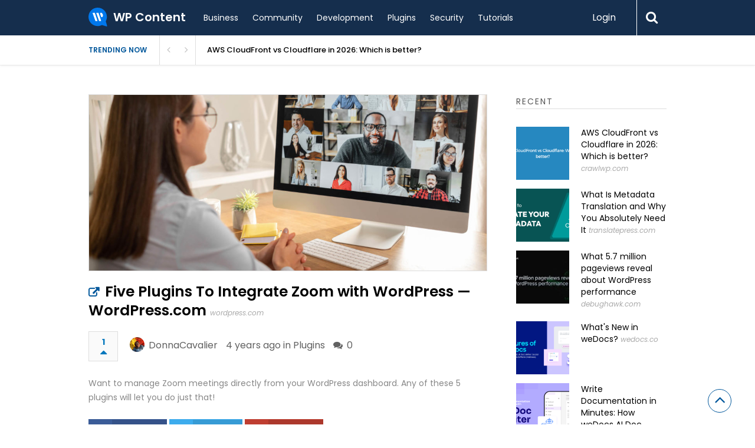

--- FILE ---
content_type: text/html; charset=UTF-8
request_url: https://wpcontent.io/article/five-plugins-to-integrate-zoom-with-wordpress-wordpress-com/
body_size: 21100
content:

<!DOCTYPE html>
<html xmlns="http://www.w3.org/1999/xhtml" lang="en-US">
<head>
<meta http-equiv="Content-Type" content="text/html; charset=UTF-8" />
<meta name="viewport" content="width=device-width, initial-scale=1.0, maximum-scale=1.0, user-scalable=0">
		<!-- Chrome, Firefox OS and Opera -->
		<meta name="theme-color" content="#152e4d">
		<!-- Windows Phone -->
		<meta name="msapplication-navbutton-color" content="#152e4d">
		<!-- iOS Safari -->
		<meta name="apple-mobile-web-app-capable" content="yes">
		<meta name="apple-mobile-web-app-status-bar-style" content="black-translucent">
<link rel="pingback" href="https://wpcontent.io/wp/xmlrpc.php" />

		<style type="text/css">
			#main-header nav#main-menu.site-navigation ul li.current-menu-item > a,
			#main-header nav#main-menu.site-navigation ul li.current-menu-ancestor > a {
				color: #aedaff !important;
			}

			#featured-slider .owl-item span.category a {
				color: #152e4d !important;
			}
		</style>
                        <script>
                            /* You can add more configuration options to webfontloader by previously defining the WebFontConfig with your options */
                            if ( typeof WebFontConfig === "undefined" ) {
                                WebFontConfig = new Object();
                            }
                            WebFontConfig['google'] = {families: ['Poppins:100,200,300,400,500,600,700,800,900,100italic,200italic,300italic,400italic,500italic,600italic,700italic,800italic,900italic']};

                            (function() {
                                var wf = document.createElement( 'script' );
                                wf.src = 'https://ajax.googleapis.com/ajax/libs/webfont/1.5.3/webfont.js';
                                wf.type = 'text/javascript';
                                wf.async = 'true';
                                var s = document.getElementsByTagName( 'script' )[0];
                                s.parentNode.insertBefore( wf, s );
                            })();
                        </script>
                        <meta name='robots' content='max-image-preview:large' />

	<!-- This site is optimized with the Yoast SEO Premium plugin v14.7 - https://yoast.com/wordpress/plugins/seo/ -->
	<title>Five Plugins To Integrate Zoom with WordPress — WordPress.com - WP Content</title>
	<meta name="description" content="Want to manage Zoom meetings directly from your WordPress dashboard. Any of these 5 plugins will let you do just that!" />
	<meta name="robots" content="index, follow" />
	<meta name="googlebot" content="index, follow, max-snippet:-1, max-image-preview:large, max-video-preview:-1" />
	<meta name="bingbot" content="index, follow, max-snippet:-1, max-image-preview:large, max-video-preview:-1" />
	<link rel="canonical" href="https://wpcontent.io/article/five-plugins-to-integrate-zoom-with-wordpress-wordpress-com/" />
	<meta property="og:locale" content="en_US" />
	<meta property="og:type" content="article" />
	<meta property="og:title" content="Five Plugins To Integrate Zoom with WordPress — WordPress.com - WP Content" />
	<meta property="og:description" content="Want to manage Zoom meetings directly from your WordPress dashboard. Any of these 5 plugins will let you do just that!" />
	<meta property="og:url" content="https://wpcontent.io/article/five-plugins-to-integrate-zoom-with-wordpress-wordpress-com/" />
	<meta property="og:site_name" content="WP Content" />
	<meta property="og:image" content="https://wpcontent.io/content/uploads/2021/09/6883-five-plugins-to-integrate-zoom-with-wordpress-word-videomeeting-1.jpg" />
	<meta name="twitter:card" content="summary_large_image" />
	<meta name="twitter:image" content="https://wpcontent.io/content/uploads/2021/09/6883-five-plugins-to-integrate-zoom-with-wordpress-word-videomeeting-1.jpg" />
	<meta name="twitter:creator" content="@DonnaCavalier" />
	<meta name="twitter:site" content="@wpcontent_io" />
	<script type="application/ld+json" class="yoast-schema-graph">{"@context":"https://schema.org","@graph":[{"@type":"WebSite","@id":"https://wpcontent.io/#website","url":"https://wpcontent.io/","name":"WP Content","description":"WordPress news and articles from the WordPress community","potentialAction":[{"@type":"SearchAction","target":"https://wpcontent.io/?s={search_term_string}","query-input":"required name=search_term_string"}],"inLanguage":"en-US"},{"@type":"ImageObject","@id":"https://wpcontent.io/article/five-plugins-to-integrate-zoom-with-wordpress-wordpress-com/#primaryimage","inLanguage":"en-US","url":"https://wpcontent.io/content/uploads/2021/09/6883-five-plugins-to-integrate-zoom-with-wordpress-word-videomeeting-1.jpg","width":2000,"height":1331},{"@type":"WebPage","@id":"https://wpcontent.io/article/five-plugins-to-integrate-zoom-with-wordpress-wordpress-com/#webpage","url":"https://wpcontent.io/article/five-plugins-to-integrate-zoom-with-wordpress-wordpress-com/","name":"Five Plugins To Integrate Zoom with WordPress \u2014 WordPress.com - WP Content","isPartOf":{"@id":"https://wpcontent.io/#website"},"primaryImageOfPage":{"@id":"https://wpcontent.io/article/five-plugins-to-integrate-zoom-with-wordpress-wordpress-com/#primaryimage"},"datePublished":"2021-09-13T14:54:56+00:00","dateModified":"2021-09-13T14:54:56+00:00","description":"Want to manage Zoom meetings directly from your WordPress dashboard. Any of these 5 plugins will let you do just that!","inLanguage":"en-US","potentialAction":[{"@type":"ReadAction","target":["https://wpcontent.io/article/five-plugins-to-integrate-zoom-with-wordpress-wordpress-com/"]}]}]}</script>
	<!-- / Yoast SEO Premium plugin. -->


<link rel='dns-prefetch' href='//cdn.debughawk.com' />
<link rel='dns-prefetch' href='//www.google.com' />
<link rel='dns-prefetch' href='//s.w.org' />
<link rel="alternate" type="application/rss+xml" title="WP Content &raquo; Feed" href="https://wpcontent.io/feed/" />
<link rel="alternate" type="application/rss+xml" title="WP Content &raquo; Comments Feed" href="https://wpcontent.io/comments/feed/" />
<link rel="alternate" type="application/rss+xml" title="WP Content &raquo; Five Plugins To Integrate Zoom with WordPress —  WordPress.com Comments Feed" href="https://wpcontent.io/article/five-plugins-to-integrate-zoom-with-wordpress-wordpress-com/feed/" />
		<!-- This site uses the Google Analytics by MonsterInsights plugin v7.18.0 - Using Analytics tracking - https://www.monsterinsights.com/ -->
							<script src="//www.googletagmanager.com/gtag/js?id=UA-34590409-22"  type="text/javascript" data-cfasync="false" async></script>
			<script type="text/javascript" data-cfasync="false">
				var mi_version = '7.18.0';
				var mi_track_user = true;
				var mi_no_track_reason = '';
				
								var disableStr = 'ga-disable-UA-34590409-22';

				/* Function to detect opted out users */
				function __gtagTrackerIsOptedOut() {
					return document.cookie.indexOf( disableStr + '=true' ) > - 1;
				}

				/* Disable tracking if the opt-out cookie exists. */
				if ( __gtagTrackerIsOptedOut() ) {
					window[disableStr] = true;
				}

				/* Opt-out function */
				function __gtagTrackerOptout() {
					document.cookie = disableStr + '=true; expires=Thu, 31 Dec 2099 23:59:59 UTC; path=/';
					window[disableStr] = true;
				}

				if ( 'undefined' === typeof gaOptout ) {
					function gaOptout() {
						__gtagTrackerOptout();
					}
				}
								window.dataLayer = window.dataLayer || [];
				if ( mi_track_user ) {
					function __gtagTracker() {dataLayer.push( arguments );}
					__gtagTracker( 'js', new Date() );
					__gtagTracker( 'set', {
						'developer_id.dZGIzZG' : true,
						                    });
					__gtagTracker( 'config', 'UA-34590409-22', {
						forceSSL:true,link_attribution:true,					} );
										window.gtag = __gtagTracker;										(
						function () {
							/* https://developers.google.com/analytics/devguides/collection/analyticsjs/ */
							/* ga and __gaTracker compatibility shim. */
							var noopfn = function () {
								return null;
							};
							var newtracker = function () {
								return new Tracker();
							};
							var Tracker = function () {
								return null;
							};
							var p = Tracker.prototype;
							p.get = noopfn;
							p.set = noopfn;
							p.send = function (){
								var args = Array.prototype.slice.call(arguments);
								args.unshift( 'send' );
								__gaTracker.apply(null, args);
							};
							var __gaTracker = function () {
								var len = arguments.length;
								if ( len === 0 ) {
									return;
								}
								var f = arguments[len - 1];
								if ( typeof f !== 'object' || f === null || typeof f.hitCallback !== 'function' ) {
									if ( 'send' === arguments[0] ) {
										var hitConverted, hitObject = false, action;
										if ( 'event' === arguments[1] ) {
											if ( 'undefined' !== typeof arguments[3] ) {
												hitObject = {
													'eventAction': arguments[3],
													'eventCategory': arguments[2],
													'eventLabel': arguments[4],
													'value': arguments[5] ? arguments[5] : 1,
												}
											}
										}
										if ( 'pageview' === arguments[1] ) {
											if ( 'undefined' !== typeof arguments[2] ) {
												hitObject = {
													'eventAction': 'page_view',
													'page_path' : arguments[2],
												}
											}
										}
										if ( typeof arguments[2] === 'object' ) {
											hitObject = arguments[2];
										}
										if ( typeof arguments[5] === 'object' ) {
											Object.assign( hitObject, arguments[5] );
										}
										if ( 'undefined' !== typeof arguments[1].hitType ) {
											hitObject = arguments[1];
											if ( 'pageview' === hitObject.hitType ) {
												hitObject.eventAction = 'page_view';
											}
										}
										if ( hitObject ) {
											action = 'timing' === arguments[1].hitType ? 'timing_complete' : hitObject.eventAction;
											hitConverted = mapArgs( hitObject );
											__gtagTracker( 'event', action, hitConverted );
										}
									}
									return;
								}

								function mapArgs( args ) {
									var arg, hit = {};
									var gaMap = {
										'eventCategory': 'event_category',
										'eventAction': 'event_action',
										'eventLabel': 'event_label',
										'eventValue': 'event_value',
										'nonInteraction': 'non_interaction',
										'timingCategory': 'event_category',
										'timingVar': 'name',
										'timingValue': 'value',
										'timingLabel': 'event_label',
										'page' : 'page_path',
										'location' : 'page_location',
										'title' : 'page_title',
									};
									for ( arg in args ) {
										if ( args.hasOwnProperty(arg) && gaMap.hasOwnProperty(arg) ) {
											hit[gaMap[arg]] = args[arg];
										} else {
											hit[arg] = args[arg];
										}
									}
									return hit;
								}

								try {
									f.hitCallback();
								} catch ( ex ) {
								}
							};
							__gaTracker.create = newtracker;
							__gaTracker.getByName = newtracker;
							__gaTracker.getAll = function () {
								return [];
							};
							__gaTracker.remove = noopfn;
							__gaTracker.loaded = true;
							window['__gaTracker'] = __gaTracker;
						}
					)();
									} else {
										console.log( "" );
					( function () {
							function __gtagTracker() {
								return null;
							}
							window['__gtagTracker'] = __gtagTracker;
							window['gtag'] = __gtagTracker;
					} )();
									}
			</script>
				<!-- / Google Analytics by MonsterInsights -->
		<script type="text/javascript">
window._wpemojiSettings = {"baseUrl":"https:\/\/s.w.org\/images\/core\/emoji\/13.1.0\/72x72\/","ext":".png","svgUrl":"https:\/\/s.w.org\/images\/core\/emoji\/13.1.0\/svg\/","svgExt":".svg","source":{"concatemoji":"https:\/\/wpcontent.io\/wp\/wp-includes\/js\/wp-emoji-release.min.js?ver=5.9.3"}};
/*! This file is auto-generated */
!function(e,a,t){var n,r,o,i=a.createElement("canvas"),p=i.getContext&&i.getContext("2d");function s(e,t){var a=String.fromCharCode;p.clearRect(0,0,i.width,i.height),p.fillText(a.apply(this,e),0,0);e=i.toDataURL();return p.clearRect(0,0,i.width,i.height),p.fillText(a.apply(this,t),0,0),e===i.toDataURL()}function c(e){var t=a.createElement("script");t.src=e,t.defer=t.type="text/javascript",a.getElementsByTagName("head")[0].appendChild(t)}for(o=Array("flag","emoji"),t.supports={everything:!0,everythingExceptFlag:!0},r=0;r<o.length;r++)t.supports[o[r]]=function(e){if(!p||!p.fillText)return!1;switch(p.textBaseline="top",p.font="600 32px Arial",e){case"flag":return s([127987,65039,8205,9895,65039],[127987,65039,8203,9895,65039])?!1:!s([55356,56826,55356,56819],[55356,56826,8203,55356,56819])&&!s([55356,57332,56128,56423,56128,56418,56128,56421,56128,56430,56128,56423,56128,56447],[55356,57332,8203,56128,56423,8203,56128,56418,8203,56128,56421,8203,56128,56430,8203,56128,56423,8203,56128,56447]);case"emoji":return!s([10084,65039,8205,55357,56613],[10084,65039,8203,55357,56613])}return!1}(o[r]),t.supports.everything=t.supports.everything&&t.supports[o[r]],"flag"!==o[r]&&(t.supports.everythingExceptFlag=t.supports.everythingExceptFlag&&t.supports[o[r]]);t.supports.everythingExceptFlag=t.supports.everythingExceptFlag&&!t.supports.flag,t.DOMReady=!1,t.readyCallback=function(){t.DOMReady=!0},t.supports.everything||(n=function(){t.readyCallback()},a.addEventListener?(a.addEventListener("DOMContentLoaded",n,!1),e.addEventListener("load",n,!1)):(e.attachEvent("onload",n),a.attachEvent("onreadystatechange",function(){"complete"===a.readyState&&t.readyCallback()})),(n=t.source||{}).concatemoji?c(n.concatemoji):n.wpemoji&&n.twemoji&&(c(n.twemoji),c(n.wpemoji)))}(window,document,window._wpemojiSettings);
</script>
<style type="text/css">
img.wp-smiley,
img.emoji {
	display: inline !important;
	border: none !important;
	box-shadow: none !important;
	height: 1em !important;
	width: 1em !important;
	margin: 0 0.07em !important;
	vertical-align: -0.1em !important;
	background: none !important;
	padding: 0 !important;
}
</style>
	<link rel='stylesheet' id='wp-block-library-css'  href='https://wpcontent.io/wp/wp-includes/css/dist/block-library/style.min.css?ver=5.9.3' type='text/css' media='all' />
<style id='global-styles-inline-css' type='text/css'>
body{--wp--preset--color--black: #000000;--wp--preset--color--cyan-bluish-gray: #abb8c3;--wp--preset--color--white: #ffffff;--wp--preset--color--pale-pink: #f78da7;--wp--preset--color--vivid-red: #cf2e2e;--wp--preset--color--luminous-vivid-orange: #ff6900;--wp--preset--color--luminous-vivid-amber: #fcb900;--wp--preset--color--light-green-cyan: #7bdcb5;--wp--preset--color--vivid-green-cyan: #00d084;--wp--preset--color--pale-cyan-blue: #8ed1fc;--wp--preset--color--vivid-cyan-blue: #0693e3;--wp--preset--color--vivid-purple: #9b51e0;--wp--preset--gradient--vivid-cyan-blue-to-vivid-purple: linear-gradient(135deg,rgba(6,147,227,1) 0%,rgb(155,81,224) 100%);--wp--preset--gradient--light-green-cyan-to-vivid-green-cyan: linear-gradient(135deg,rgb(122,220,180) 0%,rgb(0,208,130) 100%);--wp--preset--gradient--luminous-vivid-amber-to-luminous-vivid-orange: linear-gradient(135deg,rgba(252,185,0,1) 0%,rgba(255,105,0,1) 100%);--wp--preset--gradient--luminous-vivid-orange-to-vivid-red: linear-gradient(135deg,rgba(255,105,0,1) 0%,rgb(207,46,46) 100%);--wp--preset--gradient--very-light-gray-to-cyan-bluish-gray: linear-gradient(135deg,rgb(238,238,238) 0%,rgb(169,184,195) 100%);--wp--preset--gradient--cool-to-warm-spectrum: linear-gradient(135deg,rgb(74,234,220) 0%,rgb(151,120,209) 20%,rgb(207,42,186) 40%,rgb(238,44,130) 60%,rgb(251,105,98) 80%,rgb(254,248,76) 100%);--wp--preset--gradient--blush-light-purple: linear-gradient(135deg,rgb(255,206,236) 0%,rgb(152,150,240) 100%);--wp--preset--gradient--blush-bordeaux: linear-gradient(135deg,rgb(254,205,165) 0%,rgb(254,45,45) 50%,rgb(107,0,62) 100%);--wp--preset--gradient--luminous-dusk: linear-gradient(135deg,rgb(255,203,112) 0%,rgb(199,81,192) 50%,rgb(65,88,208) 100%);--wp--preset--gradient--pale-ocean: linear-gradient(135deg,rgb(255,245,203) 0%,rgb(182,227,212) 50%,rgb(51,167,181) 100%);--wp--preset--gradient--electric-grass: linear-gradient(135deg,rgb(202,248,128) 0%,rgb(113,206,126) 100%);--wp--preset--gradient--midnight: linear-gradient(135deg,rgb(2,3,129) 0%,rgb(40,116,252) 100%);--wp--preset--duotone--dark-grayscale: url('#wp-duotone-dark-grayscale');--wp--preset--duotone--grayscale: url('#wp-duotone-grayscale');--wp--preset--duotone--purple-yellow: url('#wp-duotone-purple-yellow');--wp--preset--duotone--blue-red: url('#wp-duotone-blue-red');--wp--preset--duotone--midnight: url('#wp-duotone-midnight');--wp--preset--duotone--magenta-yellow: url('#wp-duotone-magenta-yellow');--wp--preset--duotone--purple-green: url('#wp-duotone-purple-green');--wp--preset--duotone--blue-orange: url('#wp-duotone-blue-orange');--wp--preset--font-size--small: 13px;--wp--preset--font-size--medium: 20px;--wp--preset--font-size--large: 36px;--wp--preset--font-size--x-large: 42px;}.has-black-color{color: var(--wp--preset--color--black) !important;}.has-cyan-bluish-gray-color{color: var(--wp--preset--color--cyan-bluish-gray) !important;}.has-white-color{color: var(--wp--preset--color--white) !important;}.has-pale-pink-color{color: var(--wp--preset--color--pale-pink) !important;}.has-vivid-red-color{color: var(--wp--preset--color--vivid-red) !important;}.has-luminous-vivid-orange-color{color: var(--wp--preset--color--luminous-vivid-orange) !important;}.has-luminous-vivid-amber-color{color: var(--wp--preset--color--luminous-vivid-amber) !important;}.has-light-green-cyan-color{color: var(--wp--preset--color--light-green-cyan) !important;}.has-vivid-green-cyan-color{color: var(--wp--preset--color--vivid-green-cyan) !important;}.has-pale-cyan-blue-color{color: var(--wp--preset--color--pale-cyan-blue) !important;}.has-vivid-cyan-blue-color{color: var(--wp--preset--color--vivid-cyan-blue) !important;}.has-vivid-purple-color{color: var(--wp--preset--color--vivid-purple) !important;}.has-black-background-color{background-color: var(--wp--preset--color--black) !important;}.has-cyan-bluish-gray-background-color{background-color: var(--wp--preset--color--cyan-bluish-gray) !important;}.has-white-background-color{background-color: var(--wp--preset--color--white) !important;}.has-pale-pink-background-color{background-color: var(--wp--preset--color--pale-pink) !important;}.has-vivid-red-background-color{background-color: var(--wp--preset--color--vivid-red) !important;}.has-luminous-vivid-orange-background-color{background-color: var(--wp--preset--color--luminous-vivid-orange) !important;}.has-luminous-vivid-amber-background-color{background-color: var(--wp--preset--color--luminous-vivid-amber) !important;}.has-light-green-cyan-background-color{background-color: var(--wp--preset--color--light-green-cyan) !important;}.has-vivid-green-cyan-background-color{background-color: var(--wp--preset--color--vivid-green-cyan) !important;}.has-pale-cyan-blue-background-color{background-color: var(--wp--preset--color--pale-cyan-blue) !important;}.has-vivid-cyan-blue-background-color{background-color: var(--wp--preset--color--vivid-cyan-blue) !important;}.has-vivid-purple-background-color{background-color: var(--wp--preset--color--vivid-purple) !important;}.has-black-border-color{border-color: var(--wp--preset--color--black) !important;}.has-cyan-bluish-gray-border-color{border-color: var(--wp--preset--color--cyan-bluish-gray) !important;}.has-white-border-color{border-color: var(--wp--preset--color--white) !important;}.has-pale-pink-border-color{border-color: var(--wp--preset--color--pale-pink) !important;}.has-vivid-red-border-color{border-color: var(--wp--preset--color--vivid-red) !important;}.has-luminous-vivid-orange-border-color{border-color: var(--wp--preset--color--luminous-vivid-orange) !important;}.has-luminous-vivid-amber-border-color{border-color: var(--wp--preset--color--luminous-vivid-amber) !important;}.has-light-green-cyan-border-color{border-color: var(--wp--preset--color--light-green-cyan) !important;}.has-vivid-green-cyan-border-color{border-color: var(--wp--preset--color--vivid-green-cyan) !important;}.has-pale-cyan-blue-border-color{border-color: var(--wp--preset--color--pale-cyan-blue) !important;}.has-vivid-cyan-blue-border-color{border-color: var(--wp--preset--color--vivid-cyan-blue) !important;}.has-vivid-purple-border-color{border-color: var(--wp--preset--color--vivid-purple) !important;}.has-vivid-cyan-blue-to-vivid-purple-gradient-background{background: var(--wp--preset--gradient--vivid-cyan-blue-to-vivid-purple) !important;}.has-light-green-cyan-to-vivid-green-cyan-gradient-background{background: var(--wp--preset--gradient--light-green-cyan-to-vivid-green-cyan) !important;}.has-luminous-vivid-amber-to-luminous-vivid-orange-gradient-background{background: var(--wp--preset--gradient--luminous-vivid-amber-to-luminous-vivid-orange) !important;}.has-luminous-vivid-orange-to-vivid-red-gradient-background{background: var(--wp--preset--gradient--luminous-vivid-orange-to-vivid-red) !important;}.has-very-light-gray-to-cyan-bluish-gray-gradient-background{background: var(--wp--preset--gradient--very-light-gray-to-cyan-bluish-gray) !important;}.has-cool-to-warm-spectrum-gradient-background{background: var(--wp--preset--gradient--cool-to-warm-spectrum) !important;}.has-blush-light-purple-gradient-background{background: var(--wp--preset--gradient--blush-light-purple) !important;}.has-blush-bordeaux-gradient-background{background: var(--wp--preset--gradient--blush-bordeaux) !important;}.has-luminous-dusk-gradient-background{background: var(--wp--preset--gradient--luminous-dusk) !important;}.has-pale-ocean-gradient-background{background: var(--wp--preset--gradient--pale-ocean) !important;}.has-electric-grass-gradient-background{background: var(--wp--preset--gradient--electric-grass) !important;}.has-midnight-gradient-background{background: var(--wp--preset--gradient--midnight) !important;}.has-small-font-size{font-size: var(--wp--preset--font-size--small) !important;}.has-medium-font-size{font-size: var(--wp--preset--font-size--medium) !important;}.has-large-font-size{font-size: var(--wp--preset--font-size--large) !important;}.has-x-large-font-size{font-size: var(--wp--preset--font-size--x-large) !important;}
</style>
<link rel='stylesheet' id='wpcontent-style-css'  href='https://wpcontent.io/assets/css/site.css?ver=1607257680' type='text/css' media='all' />
<link rel='stylesheet' id='better-recent-comments-css'  href='https://wpcontent.io/content/plugins/better-recent-comments/assets/css/better-recent-comments.min.css?ver=5.9.3' type='text/css' media='all' />
<link rel='stylesheet' id='contact-form-7-css'  href='https://wpcontent.io/content/plugins/contact-form-7/includes/css/styles.css?ver=5.4.2' type='text/css' media='all' />
<link rel='stylesheet' id='upvote-plugin-css'  href='https://wpcontent.io/content/plugins/upvote-plugin/public/css/upvote-plugin-public.css?ver=1.0.0' type='text/css' media='all' />
<link rel='stylesheet' id='upvote-iCheckcss-css'  href='https://wpcontent.io/content/plugins/upvote-plugin/public/css/skins/all.css?ver=5.9.3' type='text/css' media='all' />
<link rel='stylesheet' id='upvote-tagsinputcss-css'  href='https://wpcontent.io/content/plugins/upvote-plugin/public/css/jquery.tagsinput.min.css?ver=5.9.3' type='text/css' media='all' />
<link rel='stylesheet' id='wp-pagenavi-css'  href='https://wpcontent.io/content/plugins/wp-pagenavi/pagenavi-css.css?ver=2.70' type='text/css' media='all' />
<link rel='stylesheet' id='upvote-reset-css'  href='https://wpcontent.io/content/themes/upvote/css/reset.css?ver=5.9.3' type='text/css' media='all' />
<link rel='stylesheet' id='fontawesome-css'  href='https://wpcontent.io/content/themes/upvote/fonts/fontawesome/css/style.css?ver=5.9.3' type='text/css' media='all' />
<link rel='stylesheet' id='slicknav-css'  href='https://wpcontent.io/content/themes/upvote/css/slicknav.css?ver=5.9.3' type='text/css' media='all' />
<link rel='stylesheet' id='owlcarousel-css'  href='https://wpcontent.io/content/themes/upvote/css/owl.carousel.css?ver=5.9.3' type='text/css' media='all' />
<link rel='stylesheet' id='upvote-style-css'  href='https://wpcontent.io/content/themes/upvote/style.css?ver=5.9.3' type='text/css' media='all' />
<link rel='stylesheet' id='upvote-responsive-css'  href='https://wpcontent.io/content/themes/upvote/css/responsive.css?ver=5.9.3' type='text/css' media='all' />
<link rel='stylesheet' id='upvote-custom-css'  href='https://wpcontent.io/content/themes/upvote/custom.css?ver=5.9.3' type='text/css' media='screen' />
<script type='text/javascript' id='monsterinsights-frontend-script-js-extra'>
/* <![CDATA[ */
var monsterinsights_frontend = {"js_events_tracking":"true","download_extensions":"doc,pdf,ppt,zip,xls,docx,pptx,xlsx","inbound_paths":"[{\"path\":\"\\\/go\\\/\",\"label\":\"affiliate\"},{\"path\":\"\\\/recommend\\\/\",\"label\":\"affiliate\"}]","home_url":"https:\/\/wpcontent.io","hash_tracking":"false","ua":"UA-34590409-22"};
/* ]]> */
</script>
<script type='text/javascript' src='https://wpcontent.io/content/plugins/google-analytics-for-wordpress/assets/js/frontend-gtag.js?ver=7.18.0' id='monsterinsights-frontend-script-js'></script>
<script type='text/javascript' src='https://wpcontent.io/wp/wp-includes/js/jquery/jquery.min.js?ver=3.6.0' id='jquery-core-js'></script>
<script type='text/javascript' src='https://wpcontent.io/wp/wp-includes/js/jquery/jquery-migrate.min.js?ver=3.3.2' id='jquery-migrate-js'></script>
<script type='text/javascript' id='wpcontent-app-js-extra'>
/* <![CDATA[ */
var wpcontent = {"ajaxurl":"https:\/\/wpcontent.io\/wp\/wp-admin\/admin-ajax.php"};
/* ]]> */
</script>
<script type='text/javascript' src='https://wpcontent.io/assets/js/site.js?ver=1607257680' id='wpcontent-app-js'></script>
<script type='text/javascript' src='https://wpcontent.io/content/plugins/upvote-plugin/public/js/upvote-plugin-public.js?ver=1.0.0' id='upvote-plugin-js'></script>
<script type='text/javascript' src='https://wpcontent.io/content/plugins/upvote-plugin/public/js/jquery.tagsinput.min.js?ver=1.0.0' id='upvote-tagsinput-js'></script>
<link rel="https://api.w.org/" href="https://wpcontent.io/wp-json/" /><link rel="EditURI" type="application/rsd+xml" title="RSD" href="https://wpcontent.io/wp/xmlrpc.php?rsd" />
<link rel="wlwmanifest" type="application/wlwmanifest+xml" href="https://wpcontent.io/wp/wp-includes/wlwmanifest.xml" /> 
<meta name="generator" content="WordPress 5.9.3" />
<link rel='shortlink' href='https://wpcontent.io/?p=6883' />
<link rel="alternate" type="application/json+oembed" href="https://wpcontent.io/wp-json/oembed/1.0/embed?url=https%3A%2F%2Fwpcontent.io%2Farticle%2Ffive-plugins-to-integrate-zoom-with-wordpress-wordpress-com%2F" />
<link rel="alternate" type="text/xml+oembed" href="https://wpcontent.io/wp-json/oembed/1.0/embed?url=https%3A%2F%2Fwpcontent.io%2Farticle%2Ffive-plugins-to-integrate-zoom-with-wordpress-wordpress-com%2F&#038;format=xml" />
<link rel="icon" href="https://wpcontent.io/content/uploads/2020/07/cropped-site-logo-32x32.png" sizes="32x32" />
<link rel="icon" href="https://wpcontent.io/content/uploads/2020/07/cropped-site-logo-192x192.png" sizes="192x192" />
<link rel="apple-touch-icon" href="https://wpcontent.io/content/uploads/2020/07/cropped-site-logo-180x180.png" />
<meta name="msapplication-TileImage" content="https://wpcontent.io/content/uploads/2020/07/cropped-site-logo-270x270.png" />
<style type="text/css" title="dynamic-css" class="options-output">#logo .site-title{font-family:Poppins;font-weight:600;font-style:normal;color:#fff;font-size:25px;opacity: 1;visibility: visible;-webkit-transition: opacity 0.24s ease-in-out;-moz-transition: opacity 0.24s ease-in-out;transition: opacity 0.24s ease-in-out;}.wf-loading #logo .site-title{opacity: 0;}.ie.wf-loading #logo .site-title{visibility: hidden;}body{font-family:Poppins;line-height:24px;font-weight:400;font-style:normal;color:#888888;font-size:14px;opacity: 1;visibility: visible;-webkit-transition: opacity 0.24s ease-in-out;-moz-transition: opacity 0.24s ease-in-out;transition: opacity 0.24s ease-in-out;}.wf-loading body{opacity: 0;}.ie.wf-loading body{visibility: hidden;}#main-header .site-navigation ul li a{font-family:Poppins;font-weight:400;font-style:normal;color:#555;font-size:15px;opacity: 1;visibility: visible;-webkit-transition: opacity 0.24s ease-in-out;-moz-transition: opacity 0.24s ease-in-out;transition: opacity 0.24s ease-in-out;}.wf-loading #main-header .site-navigation ul li a{opacity: 0;}.ie.wf-loading #main-header .site-navigation ul li a{visibility: hidden;}#main-header .site-navigation ul.sub-menu li a,ul.account-menu li a,#main-header nav#user-menu ul li a{font-family:Poppins;font-weight:400;font-style:normal;color:#555;font-size:14px;opacity: 1;visibility: visible;-webkit-transition: opacity 0.24s ease-in-out;-moz-transition: opacity 0.24s ease-in-out;transition: opacity 0.24s ease-in-out;}.wf-loading #main-header .site-navigation ul.sub-menu li a,.wf-loading ul.account-menu li a,.wf-loading #main-header nav#user-menu ul li a{opacity: 0;}.ie.wf-loading #main-header .site-navigation ul.sub-menu li a,.ie.wf-loading ul.account-menu li a,.ie.wf-loading #main-header nav#user-menu ul li a{visibility: hidden;}article.hentry .detail h3.post-title{font-family:Poppins;line-height:22px;font-weight:600;font-style:normal;color:#000000;font-size:16px;opacity: 1;visibility: visible;-webkit-transition: opacity 0.24s ease-in-out;-moz-transition: opacity 0.24s ease-in-out;transition: opacity 0.24s ease-in-out;}.wf-loading article.hentry .detail h3.post-title{opacity: 0;}.ie.wf-loading article.hentry .detail h3.post-title{visibility: hidden;}article.hentry .post-title .domain,#sidebar .widget .domain{font-family:Poppins;font-weight:400;font-style:italic;color:#aaa;font-size:12px;opacity: 1;visibility: visible;-webkit-transition: opacity 0.24s ease-in-out;-moz-transition: opacity 0.24s ease-in-out;transition: opacity 0.24s ease-in-out;}.wf-loading article.hentry .post-title .domain,.wf-loading #sidebar .widget .domain{opacity: 0;}.ie.wf-loading article.hentry .post-title .domain,.ie.wf-loading #sidebar .widget .domain{visibility: hidden;}.entrymeta{font-family:Poppins;font-weight:400;color:#ccc;font-size:12px;opacity: 1;visibility: visible;-webkit-transition: opacity 0.24s ease-in-out;-moz-transition: opacity 0.24s ease-in-out;transition: opacity 0.24s ease-in-out;}.wf-loading .entrymeta{opacity: 0;}.ie.wf-loading .entrymeta{visibility: hidden;}article.hentry .entry-content .tags{font-family:Poppins;font-weight:400;color:#656565;font-size:14px;opacity: 1;visibility: visible;-webkit-transition: opacity 0.24s ease-in-out;-moz-transition: opacity 0.24s ease-in-out;transition: opacity 0.24s ease-in-out;}.wf-loading article.hentry .entry-content .tags{opacity: 0;}.ie.wf-loading article.hentry .entry-content .tags{visibility: hidden;}h4.widget-title{font-family:Poppins;text-transform:uppercase;letter-spacing:2px;font-weight:400;font-style:normal;color:#555555;font-size:14px;opacity: 1;visibility: visible;-webkit-transition: opacity 0.24s ease-in-out;-moz-transition: opacity 0.24s ease-in-out;transition: opacity 0.24s ease-in-out;}.wf-loading h4.widget-title{opacity: 0;}.ie.wf-loading h4.widget-title{visibility: hidden;}#sidebar .widget .post-title,#colofon .widget .post-title, .recent-widget li h3{font-family:Poppins;line-height:20px;font-weight:400;font-style:normal;color:#000000;font-size:14px;opacity: 1;visibility: visible;-webkit-transition: opacity 0.24s ease-in-out;-moz-transition: opacity 0.24s ease-in-out;transition: opacity 0.24s ease-in-out;}.wf-loading #sidebar .widget .post-title,.wf-loading #colofon .widget .post-title,.wf-loading  .recent-widget li h3{opacity: 0;}.ie.wf-loading #sidebar .widget .post-title,.ie.wf-loading #colofon .widget .post-title,.ie.wf-loading  .recent-widget li h3{visibility: hidden;}#comment-widget .comments-list .comment-detail{font-family:Poppins;line-height:26px;font-weight:400;font-style:normal;color:#656565;font-size:14px;opacity: 1;visibility: visible;-webkit-transition: opacity 0.24s ease-in-out;-moz-transition: opacity 0.24s ease-in-out;transition: opacity 0.24s ease-in-out;}.wf-loading #comment-widget .comments-list .comment-detail{opacity: 0;}.ie.wf-loading #comment-widget .comments-list .comment-detail{visibility: hidden;}.comment-header .entrymeta{font-family:Poppins;line-height:12px;font-weight:400;color:#656565;font-size:12px;opacity: 1;visibility: visible;-webkit-transition: opacity 0.24s ease-in-out;-moz-transition: opacity 0.24s ease-in-out;transition: opacity 0.24s ease-in-out;}.wf-loading .comment-header .entrymeta{opacity: 0;}.ie.wf-loading .comment-header .entrymeta{visibility: hidden;}#footer-logo .site-title{font-family:Poppins;font-weight:600;font-style:normal;color:#fff;font-size:25px;opacity: 1;visibility: visible;-webkit-transition: opacity 0.24s ease-in-out;-moz-transition: opacity 0.24s ease-in-out;transition: opacity 0.24s ease-in-out;}.wf-loading #footer-logo .site-title{opacity: 0;}.ie.wf-loading #footer-logo .site-title{visibility: hidden;}#colofon #footer-menu ul li a{font-family:Poppins;font-weight:400;font-style:normal;color:#000;font-size:14px;opacity: 1;visibility: visible;-webkit-transition: opacity 0.24s ease-in-out;-moz-transition: opacity 0.24s ease-in-out;transition: opacity 0.24s ease-in-out;}.wf-loading #colofon #footer-menu ul li a{opacity: 0;}.ie.wf-loading #colofon #footer-menu ul li a{visibility: hidden;}#maincontent h1.page-title{font-family:Poppins;line-height:30px;font-weight:600;font-style:normal;color:#212121;font-size:25px;opacity: 1;visibility: visible;-webkit-transition: opacity 0.24s ease-in-out;-moz-transition: opacity 0.24s ease-in-out;transition: opacity 0.24s ease-in-out;}.wf-loading #maincontent h1.page-title{opacity: 0;}.ie.wf-loading #maincontent h1.page-title{visibility: hidden;}article.hentry .entry-content h1{font-family:Poppins;font-weight:400;font-style:normal;color:#000;font-size:40px;opacity: 1;visibility: visible;-webkit-transition: opacity 0.24s ease-in-out;-moz-transition: opacity 0.24s ease-in-out;transition: opacity 0.24s ease-in-out;}.wf-loading article.hentry .entry-content h1{opacity: 0;}.ie.wf-loading article.hentry .entry-content h1{visibility: hidden;}article.hentry .entry-content h2{font-family:Poppins;font-weight:400;font-style:normal;color:#000;font-size:32px;opacity: 1;visibility: visible;-webkit-transition: opacity 0.24s ease-in-out;-moz-transition: opacity 0.24s ease-in-out;transition: opacity 0.24s ease-in-out;}.wf-loading article.hentry .entry-content h2{opacity: 0;}.ie.wf-loading article.hentry .entry-content h2{visibility: hidden;}article.hentry .entry-content h3{font-family:Poppins;font-weight:400;font-style:normal;color:#000;font-size:30px;opacity: 1;visibility: visible;-webkit-transition: opacity 0.24s ease-in-out;-moz-transition: opacity 0.24s ease-in-out;transition: opacity 0.24s ease-in-out;}.wf-loading article.hentry .entry-content h3{opacity: 0;}.ie.wf-loading article.hentry .entry-content h3{visibility: hidden;}article.hentry .entry-content h5{font-family:Poppins;font-weight:400;font-style:normal;color:#000;font-size:16px;opacity: 1;visibility: visible;-webkit-transition: opacity 0.24s ease-in-out;-moz-transition: opacity 0.24s ease-in-out;transition: opacity 0.24s ease-in-out;}.wf-loading article.hentry .entry-content h5{opacity: 0;}.ie.wf-loading article.hentry .entry-content h5{visibility: hidden;}article.hentry .entry-content h6{font-family:Poppins;font-weight:400;font-style:normal;color:#000;font-size:12px;opacity: 1;visibility: visible;-webkit-transition: opacity 0.24s ease-in-out;-moz-transition: opacity 0.24s ease-in-out;transition: opacity 0.24s ease-in-out;}.wf-loading article.hentry .entry-content h6{opacity: 0;}.ie.wf-loading article.hentry .entry-content h6{visibility: hidden;}body a{color:#000;}body a:hover{color:#ED9673;}#logo .site-title a{color:#fff;}#logo .site-title a:hover{color:#fff;}#main-header nav#main-menu.site-navigation ul li a,.search-form-trigger,.panel-trigger{color:#fff;}#main-header nav#main-menu.site-navigation ul li a:hover,.search-form-trigger:hover,.panel-trigger:hover{color:#aedaff;}#main-header nav#main-menu.site-navigation ul.sub-menu li a,#main-header nav#user-menu ul li a{color:#555;}#main-header nav#main-menu.site-navigation ul.sub-menu li a:hover,#main-header nav#user-menu ul li a:hover{color:#888;}article.hentry .post-title a{color:#000;}article.hentry .post-title a:hover{color:#ED9673;}article.hentry .domain a,#sidebar .widget .domain a{color:#aaa;}article.hentry .domain a:hover,#sidebar .widget .domain a:hover{color:#ED9673;}body .entrymeta span a{color:#cccccc;}body .entrymeta span a:hover{color:#aaaaaa;}#sidebar #submit-widget a,.form-submit input[type="submit"].submit{color:#fff;}#sidebar #submit-widget a:hover,.form-submit input[type="submit"].submit:hover{color:#fff;}article.hentry .entry-content .tags a{color:#656565;}article.hentry .entry-content .tags a:hover{color:#ED9673;}#sidebar .widget a{color:#000;}#sidebar .widget a:hover{color:#ED9673;}footer#colofon a{color:#000;}footer#colofon a:hover{color:#ED9673;}#footer-logo .site-title a{color:#fff;}#footer-logo .site-title a:hover{color:#fff;}#colofon #footer-menu ul li a{color:#777;}#colofon #footer-menu ul li a:hover{color:#999;}#main-header{background-color:#152e4d;}.search-form-trigger{border-left:1px solid #0277bd;}nav#main-menu.site-navigation ul li.menu-item-has-children ul.sub-menu li a:hover,.user-nav ul li a:hover{background-color:#e2f6f9;}input[type="submit"],.submit a.btn,#sidebar #submit-widget a,.form-submit input[type="submit"].submit{background-color:#0277bd;}input[type="submit"]:hover,.submit a.btn:hover,#sidebar #submit-widget a:hover,.form-submit input[type="submit"].submit:hover{background-color:#0288d1;}input[type="submit"]:hover,.submit a.btn:hover,#sidebar #submit-widget a:hover,.form-submit input[type="submit"].submit:hover{background-color:#0288d1;}#main-header nav#user-menu ul li.login a:hover{background-color:#43A047;}nav#user-menu.site-navigation > ul li a,ul.user-menu li a{background-color:#039be5;}nav#user-menu.site-navigation > ul li a:hover{background-color:#0288d1;}#footer-bottom{background-color:#fafafa;}</style></head>

<body class="story-template-default single single-story postid-6883 single-format-standard homepage">
	<header id="masthead" class="site-header" role="banner">

		<div id="main-header">
			<div class="container clearfix">
						<div id="logo">
				<div class="box">
					<h2 class="site-title">
						<a href="https://wpcontent.io/">
							<img src="https://wpcontent.io/assets/img/logo.svg" alt="" />
							<span>WP Content</span>
						</a></h2>
				</div>
		</div>
		 
				
				<!-- START: Main Top Navigation -->
								<nav id="main-menu" class="site-navigation">
					<ul id="menu-header" class="main-menu"><li id="menu-item-98" class="menu-item menu-item-type-custom menu-item-object-custom menu-item-98"><a href="https://wpcontent.io/articles/business/">Business</a></li>
<li id="menu-item-95" class="menu-item menu-item-type-custom menu-item-object-custom menu-item-95"><a href="https://wpcontent.io/articles/community/">Community</a></li>
<li id="menu-item-94" class="menu-item menu-item-type-custom menu-item-object-custom menu-item-94"><a href="https://wpcontent.io/articles/development/">Development</a></li>
<li id="menu-item-96" class="menu-item menu-item-type-custom menu-item-object-custom menu-item-96"><a href="https://wpcontent.io/articles/plugins/">Plugins</a></li>
<li id="menu-item-100" class="menu-item menu-item-type-custom menu-item-object-custom menu-item-100"><a href="https://wpcontent.io/articles/security/">Security</a></li>
<li id="menu-item-97" class="menu-item menu-item-type-custom menu-item-object-custom menu-item-97"><a href="https://wpcontent.io/articles/tutorials/">Tutorials</a></li>
</ul>				</nav>
								<!-- END: Main Top Navigation -->
				
				<div class="panel-trigger"><i class="fa fa-bars"></i></div>
				<nav id="user-menu" class="site-navigation">
					<ul class="user-menu">
													<li class="login"><a href="#tab-login" class="btn btn-block open-popup">Login</a></li>
											</ul>

										<div class="search-form-trigger"><i class="fa fa-search"></i></div>
					<div class="auth-link">
						<a href="https://wpcontent.io/edit-profile/"><i class="fa fa-user"></i></a></div>
				</nav>
			</div>
						    <div id="trending-bar">
					<div class="container">
						<div id="trending-news">
							<div class="trending-label">
								Trending now							</div>
							
							<div class="trending-slider">
												           			<article id="post-19612" class="hentry trending-news post-19612 story type-story status-publish format-standard has-post-thumbnail story_category-business">
								         <h3><a href="https://wpcontent.io/article/acf-2025-year-in-review-inline-editing-and-the-next-generation-of-blocks/" title="ACF 2025 Year in Review: Inline Editing and the Next Generation of Blocks">ACF 2025 Year in Review: Inline Editing and the Next Generation of Blocks</a></h3>
							        </article>
												           			<article id="post-19609" class="hentry trending-news post-19609 story type-story status-publish format-standard has-post-thumbnail story_category-plugins">
								         <h3><a href="https://wpcontent.io/article/acf-acf-pro-6-8-beta-1/" title="ACF PRO 6.8 Beta 1">ACF PRO 6.8 Beta 1</a></h3>
							        </article>
												           			<article id="post-19621" class="hentry trending-news post-19621 story type-story status-publish format-standard has-post-thumbnail story_category-community">
								         <h3><a href="https://wpcontent.io/article/what-5-7-million-pageviews-reveal-about-wordpress-performance/" title="What 5.7 million pageviews reveal about WordPress performance">What 5.7 million pageviews reveal about WordPress performance</a></h3>
							        </article>
												           			<article id="post-19614" class="hentry trending-news post-19614 story type-story status-publish format-standard has-post-thumbnail story_category-tutorials">
								         <h3><a href="https://wpcontent.io/article/what-is-woocommerce-complete-guide-to-wordpress-ecommerce/" title="What is WooCommerce? Complete guide to WordPress ecommerce">What is WooCommerce? Complete guide to WordPress ecommerce</a></h3>
							        </article>
												           			<article id="post-19608" class="hentry trending-news post-19608 story type-story status-publish format-standard story_category-plugins">
								         <h3><a href="https://wpcontent.io/article/video-scroll-animation-in-wordpress-the-ultimate-guide/" title="Video Scroll Animation in WordPress: The Ultimate Guide">Video Scroll Animation in WordPress: The Ultimate Guide</a></h3>
							        </article>
												           			<article id="post-19606" class="hentry trending-news post-19606 story type-story status-publish format-standard story_category-plugins">
								         <h3><a href="https://wpcontent.io/article/gato-ai-translations-for-polylang-released-v16-0-with-custom-ai-prompts-and-translation-of-menus/" title="🚀 Gato AI Translations for Polylang: Released v16.0 with custom AI prompts and translation of menus">🚀 Gato AI Translations for Polylang: Released v16.0 with custom AI prompts and translation of ...</a></h3>
							        </article>
												           			<article id="post-19627" class="hentry trending-news post-19627 story type-story status-publish format-standard has-post-thumbnail story_category-tutorials">
								         <h3><a href="https://wpcontent.io/article/aws-cloudfront-vs-cloudflare-in-2026-which-is-better/" title="AWS CloudFront vs Cloudflare in 2026: Which is better?">AWS CloudFront vs Cloudflare in 2026: Which is better?</a></h3>
							        </article>
												           			<article id="post-19625" class="hentry trending-news post-19625 story type-story status-publish format-standard has-post-thumbnail story_category-business">
								         <h3><a href="https://wpcontent.io/article/what-is-metadata-translation-and-why-you-absolutely-need-it/" title="What Is Metadata Translation and Why You Absolutely Need It">What Is Metadata Translation and Why You Absolutely Need It</a></h3>
							        </article>
												           			<article id="post-19619" class="hentry trending-news post-19619 story type-story status-publish format-standard has-post-thumbnail story_category-plugins">
								         <h3><a href="https://wpcontent.io/article/whats-new-in-wedocs/" title="What&#039;s New in weDocs?">What&#039;s New in weDocs?</a></h3>
							        </article>
												           			<article id="post-19617" class="hentry trending-news post-19617 story type-story status-publish format-standard has-post-thumbnail story_category-tutorials">
								         <h3><a href="https://wpcontent.io/article/write-documentation-in-minutes-how-wedocs-ai-doc-writer-works/" title="Write Documentation in Minutes: How weDocs AI Doc Writer Works?">Write Documentation in Minutes: How weDocs AI Doc Writer Works?</a></h3>
							        </article>
											        		</div>
						</div>
					</div>
				</div>
										</div>

		
<!-- Start : Search Form -->
<div id="search-widget" class="widget">
	<form class="block-form float-label search-form" method="get" action="https://wpcontent.io/">
		<div class="input-wrapper">
			<input type="text" name="s" value="" placeholder="Type and hit enter"/>
		</div>
		<button type="submit" class="btn search-btn" onclick="jQuery('#search-form').submit();">Search<i class="icon icon-magnifying-glass"></i></button>
	</form>
</div>
<!-- End : Search Form -->	</header>

	<div id="content">
		<div class="container clearfix">
					
<div id="maincontent">
	<div class="post-lists">
	

<article id="post-6883" class="post clearfix post-6883 story type-story status-publish format-standard has-post-thumbnail hentry story_category-plugins">
	<div class="entrycontent clearfix">
					<div class="thumbnail" style="background-image: url('https://wpcontent.io/content/uploads/2021/09/6883-five-plugins-to-integrate-zoom-with-wordpress-word-videomeeting-1-1024x681.jpg')">	
				<div class="overlay"></div>
			</div>
		
		<div class="detail">
						<h1 class="page-title">
								
									<a href="https://wordpress.com/go/business-and-website-guidance/five-plugins-to-integrate-zoom-with-wordpress/" class="upvote-panel-trigger" target="upvote-panel" title="Five Plugins To Integrate Zoom with WordPress —  WordPress.com" rel="nofollow">Five Plugins To Integrate Zoom with WordPress —  WordPress.com</a>
		    		<span class="domain"><a href="https://wordpress.com/go/business-and-website-guidance/five-plugins-to-integrate-zoom-with-wordpress/" rel="nofollow" target="_blank">wordpress.com</a></span>
							</h1>

			<div class="entry-content-meta">
								<div class="rankpoint">
					<div class="points">
						<a href="#tab-login" class="open-popup" data-post_id="6883" title="Vote">1<i id="icon-unlike" class="fa fa-caret-up"></i></a>					</div>
				</div>
				
						<div class="entrymeta">
						<span class="avatar">
				<img src="https://wpcontent.io/content/uploads/2020/07/6322732-DonnaCavalier-150x150.png" alt="DonnaCavalier" />				<a href="https://wpcontent.io/author/donnacavalier/">DonnaCavalier</a>
			</span>

			<span class="date">
				4 years ago				in <a href="https://wpcontent.io/articles/plugins/">Plugins</a>			</span>

			<span class="comments">
				<a href="https://wpcontent.io/article/five-plugins-to-integrate-zoom-with-wordpress-wordpress-com/"><i class="fa fa-comments"></i></a>
				<a href="https://wpcontent.io/article/five-plugins-to-integrate-zoom-with-wordpress-wordpress-com/">0</a>
			</span>
		</div>


			</div>

			<div class="video-player" id="video-player-6883" style="display: none;">
				<div class="video-loader" id="video-loader-6883"></div>
				<div class="video-embed" id="video-embed-6883"></div>
			</div>

			<div class="entry-content">
				<p>Want to manage Zoom meetings directly from your WordPress dashboard. Any of these 5 plugins will let you do just that!</p>

		<div class="social-share-widget">
			<ul>
				<li><a style="background-color: #3B5C98" title="Facebook Share" target="_blank" href="https://www.facebook.com/sharer.php?u=https%3A%2F%2Fwpcontent.io%2Farticle%2Ffive-plugins-to-integrate-zoom-with-wordpress-wordpress-com%2F&amp;t=Five%20Plugins%20To%20Integrate%20Zoom%20with%20WordPress%20—%20%20WordPress.com"><i class="fa fa-facebook"></i><span style="background-color: #355289">Facebook</span></a></li>
			  	<li><a style="background-color: #3DACED" title="Twitter Share" target="_blank" href="http://twitter.com/share?url=https%3A%2F%2Fwpcontent.io%2Farticle%2Ffive-plugins-to-integrate-zoom-with-wordpress-wordpress-com%2F&amp;text=Five%20Plugins%20To%20Integrate%20Zoom%20with%20WordPress%20—%20%20WordPress.com&amp;count=horizontal"><i class="fa fa-twitter"></i><span style="background-color: #379BD5">Twitter</span></a></li>
			  	<li><a style="background-color: #BF3E31" title="Pinterest Share" target="_blank" href="http://pinterest.com/pin/create/button/?url=https%3A%2F%2Fwpcontent.io%2Farticle%2Ffive-plugins-to-integrate-zoom-with-wordpress-wordpress-com%2F&amp;media=https://wpcontent.io/content/uploads/2021/09/6883-five-plugins-to-integrate-zoom-with-wordpress-word-videomeeting-1.jpg&amp;description=Five%20Plugins%20To%20Integrate%20Zoom%20with%20WordPress%20—%20%20WordPress.com" count-layout="vertical"><i class="fa fa-pinterest"></i><span style="background-color: #AC382C">Pinterest</span></a></li>
			</ul>
		</div><div class="voters"><span>voters</span><ul><li><a href="https://wpcontent.io/author/donnacavalier/"><img src="https://wpcontent.io/content/uploads/2020/07/6322732-DonnaCavalier-150x150.png" alt="" /><span>DonnaCavalier</span></a></li></div></ul><a class="report-story" href="http://#?story_id=6883">Report Article</a>        <div class="yarpp-related">
            <h4 class="widget-title">Related Articles</h4>
            <div class="yarpp-thumbnails-horizontal">
                                <ol>
                                            <li class="format-standard">
                            <div class="thumbnail">
                                <a class="yarpp-thumbnail" href="https://wpcontent.io/article/whats-new-in-wedocs/" title="What&#039;s New in weDocs?">
                                    <img width="311" height="170" src="https://wpcontent.io/content/uploads/2026/01/19619-whats-new-in-wedocs-new-features-of-wedocs-311x170.png" class="attachment-upvote-related-thumb size-upvote-related-thumb wp-post-image" alt="" srcset="https://wpcontent.io/content/uploads/2026/01/19619-whats-new-in-wedocs-new-features-of-wedocs-311x170.png 311w, https://wpcontent.io/content/uploads/2026/01/19619-whats-new-in-wedocs-new-features-of-wedocs-300x164.png 300w, https://wpcontent.io/content/uploads/2026/01/19619-whats-new-in-wedocs-new-features-of-wedocs-1024x559.png 1024w, https://wpcontent.io/content/uploads/2026/01/19619-whats-new-in-wedocs-new-features-of-wedocs-768x420.png 768w, https://wpcontent.io/content/uploads/2026/01/19619-whats-new-in-wedocs-new-features-of-wedocs-1536x839.png 1536w, https://wpcontent.io/content/uploads/2026/01/19619-whats-new-in-wedocs-new-features-of-wedocs.png 1622w" sizes="(max-width: 311px) 100vw, 311px" />                                </a>
                            </div>
                            <a class="yarpp-thumbnail" href="https://wpcontent.io/article/whats-new-in-wedocs/" title="What&#039;s New in weDocs?">What&#039;s New in weDocs?</a>
                        </li>
                                            <li class="format-">
                            <div class="thumbnail">
                                <a class="yarpp-thumbnail" href="https://wpcontent.io/article/acf-acf-pro-6-8-beta-1/" title="ACF PRO 6.8 Beta 1">
                                    <img width="302" height="170" src="https://wpcontent.io/content/uploads/2026/01/19609-acf-acf-pro-6-8-beta-1-68-b1-302x170.jpg" class="attachment-upvote-related-thumb size-upvote-related-thumb wp-post-image" alt="" loading="lazy" srcset="https://wpcontent.io/content/uploads/2026/01/19609-acf-acf-pro-6-8-beta-1-68-b1-302x170.jpg 302w, https://wpcontent.io/content/uploads/2026/01/19609-acf-acf-pro-6-8-beta-1-68-b1-300x169.jpg 300w, https://wpcontent.io/content/uploads/2026/01/19609-acf-acf-pro-6-8-beta-1-68-b1-1024x576.jpg 1024w, https://wpcontent.io/content/uploads/2026/01/19609-acf-acf-pro-6-8-beta-1-68-b1-768x432.jpg 768w, https://wpcontent.io/content/uploads/2026/01/19609-acf-acf-pro-6-8-beta-1-68-b1-1536x864.jpg 1536w, https://wpcontent.io/content/uploads/2026/01/19609-acf-acf-pro-6-8-beta-1-68-b1-2048x1152.jpg 2048w, https://wpcontent.io/content/uploads/2026/01/19609-acf-acf-pro-6-8-beta-1-68-b1-240x135.jpg 240w" sizes="(max-width: 302px) 100vw, 302px" />                                </a>
                            </div>
                            <a class="yarpp-thumbnail" href="https://wpcontent.io/article/acf-acf-pro-6-8-beta-1/" title="ACF PRO 6.8 Beta 1">ACF PRO 6.8 Beta 1</a>
                        </li>
                    </ol>            </div>
        </div>
        
		        <div class="tags">
		        		        </div>
			</div>
		</div>
	</div>
</article>

<noscript>
	<style>
		.replybox-fallback, .replybox-fallback ul {
			list-style: none;
		}
	</style>
	<ul class="replybox-fallback" style="margin-top: 1rem;">
			</ul>
</noscript>

<div id="replybox"></div>
	</div> <!-- END: .post-lists -->
</div> <!-- END: #maincontent -->
		

<!-- START: #sidebar -->
<div id="sidebar">
	<div class="mobile-menu"></div>
	
	<div id="widget-upvote_recent_posts-4" class="widget recent-widget recent-post-widget">
				<h4 class="widget-title"><span>Recent</span></h4>				<div class="recents">
					<ul>
													<li>
																<article class="hentry trending-posts post-19627 story type-story status-publish format-standard has-post-thumbnail story_category-tutorials">
									<div class="thumbnail">
										<a rel="nofollow" href="https://wpcontent.io/article/aws-cloudfront-vs-cloudflare-in-2026-which-is-better/" title="AWS CloudFront vs Cloudflare in 2026: Which is better?" alt="AWS CloudFront vs Cloudflare in 2026: Which is better?">
											<img width="150" height="150" src="https://wpcontent.io/content/uploads/2026/01/19627-aws-cloudfront-vs-cloudflare-in-2026-which-is-bett-aws-cloudfront-vs-cloudflare-150x150.png" class="attachment-thumbnail size-thumbnail wp-post-image" alt="AWS CloudFront vs Cloudflare in 2026: Which is better?" loading="lazy" title="AWS CloudFront vs Cloudflare in 2026: Which is better?" />										</a>
									</div>
									<h3 class="post-title">
																			    											<a rel="nofollow" href="https://wpcontent.io/article/aws-cloudfront-vs-cloudflare-in-2026-which-is-better/" title="AWS CloudFront vs Cloudflare in 2026: Which is better?" alt="AWS CloudFront vs Cloudflare in 2026: Which is better?">AWS CloudFront vs Cloudflare in 2026: Which is better?</a> 
									    	<span class="domain"><a href="https://crawlwp.com/aws-cloudfront-vs-cloudflare/" target="_blank">crawlwp.com</a></span>
								    										</h3>
								</article>
							</li>
													<li>
																<article class="hentry trending-posts post-19625 story type-story status-publish format-standard has-post-thumbnail story_category-business">
									<div class="thumbnail">
										<a rel="nofollow" href="https://wpcontent.io/article/what-is-metadata-translation-and-why-you-absolutely-need-it/" title="What Is Metadata Translation and Why You Absolutely Need It" alt="What Is Metadata Translation and Why You Absolutely Need It">
											<img width="150" height="150" src="https://wpcontent.io/content/uploads/2026/01/19625-what-is-metadata-translation-and-why-you-absolutel-metadata-translation-scaled-150x150.png" class="attachment-thumbnail size-thumbnail wp-post-image" alt="What Is Metadata Translation and Why You Absolutely Need It" loading="lazy" title="What Is Metadata Translation and Why You Absolutely Need It" />										</a>
									</div>
									<h3 class="post-title">
																			    											<a rel="nofollow" href="https://wpcontent.io/article/what-is-metadata-translation-and-why-you-absolutely-need-it/" title="What Is Metadata Translation and Why You Absolutely Need It" alt="What Is Metadata Translation and Why You Absolutely Need It">What Is Metadata Translation and Why You Absolutely Need It</a> 
									    	<span class="domain"><a href="https://translatepress.com/metadata-translation/" target="_blank">translatepress.com</a></span>
								    										</h3>
								</article>
							</li>
													<li>
																<article class="hentry trending-posts post-19621 story type-story status-publish format-standard has-post-thumbnail story_category-community">
									<div class="thumbnail">
										<a rel="nofollow" href="https://wpcontent.io/article/what-5-7-million-pageviews-reveal-about-wordpress-performance/" title="What 5.7 million pageviews reveal about WordPress performance" alt="What 5.7 million pageviews reveal about WordPress performance">
											<img width="150" height="150" src="https://wpcontent.io/content/uploads/2026/01/19621-what-5-7-million-pageviews-reveal-about-wordpress--wpwyig8e-150x150.jpeg" class="attachment-thumbnail size-thumbnail wp-post-image" alt="What 5.7 million pageviews reveal about WordPress performance" loading="lazy" title="What 5.7 million pageviews reveal about WordPress performance" />										</a>
									</div>
									<h3 class="post-title">
																			    											<a rel="nofollow" href="https://wpcontent.io/article/what-5-7-million-pageviews-reveal-about-wordpress-performance/" title="What 5.7 million pageviews reveal about WordPress performance" alt="What 5.7 million pageviews reveal about WordPress performance">What 5.7 million pageviews reveal about WordPress performance</a> 
									    	<span class="domain"><a href="https://debughawk.com/blog/wordpress-performance-report-2025" target="_blank">debughawk.com</a></span>
								    										</h3>
								</article>
							</li>
													<li>
																<article class="hentry trending-posts post-19619 story type-story status-publish format-standard has-post-thumbnail story_category-plugins">
									<div class="thumbnail">
										<a rel="nofollow" href="https://wpcontent.io/article/whats-new-in-wedocs/" title="What&#039;s New in weDocs?" alt="What&#039;s New in weDocs?">
											<img width="150" height="150" src="https://wpcontent.io/content/uploads/2026/01/19619-whats-new-in-wedocs-new-features-of-wedocs-150x150.png" class="attachment-thumbnail size-thumbnail wp-post-image" alt="What&#039;s New in weDocs?" loading="lazy" title="What&#039;s New in weDocs?" />										</a>
									</div>
									<h3 class="post-title">
																			    											<a rel="nofollow" href="https://wpcontent.io/article/whats-new-in-wedocs/" title="What&#039;s New in weDocs?" alt="What&#039;s New in weDocs?">What&#039;s New in weDocs?</a> 
									    	<span class="domain"><a href="https://wedocs.co/new-features-of-wedocs-docs-duplicator-ai-doc-writer-social-sharing-options-more/" target="_blank">wedocs.co</a></span>
								    										</h3>
								</article>
							</li>
													<li>
																<article class="hentry trending-posts post-19617 story type-story status-publish format-standard has-post-thumbnail story_category-tutorials">
									<div class="thumbnail">
										<a rel="nofollow" href="https://wpcontent.io/article/write-documentation-in-minutes-how-wedocs-ai-doc-writer-works/" title="Write Documentation in Minutes: How weDocs AI Doc Writer Works?" alt="Write Documentation in Minutes: How weDocs AI Doc Writer Works?">
											<img width="150" height="150" src="https://wpcontent.io/content/uploads/2026/01/19617-write-documentation-in-minutes-how-wedocs-ai-doc-w-write-documentation-in-minutes-with-wedocs-ai-doc-write-150x150.png" class="attachment-thumbnail size-thumbnail wp-post-image" alt="Write Documentation in Minutes: How weDocs AI Doc Writer Works?" loading="lazy" title="Write Documentation in Minutes: How weDocs AI Doc Writer Works?" />										</a>
									</div>
									<h3 class="post-title">
																			    											<a rel="nofollow" href="https://wpcontent.io/article/write-documentation-in-minutes-how-wedocs-ai-doc-writer-works/" title="Write Documentation in Minutes: How weDocs AI Doc Writer Works?" alt="Write Documentation in Minutes: How weDocs AI Doc Writer Works?">Write Documentation in Minutes: How weDocs AI Doc Writer Works?</a> 
									    	<span class="domain"><a href="https://wedocs.co/write-documentation-in-minutes-how-wedocs-ai-doc-writer-works/" target="_blank">wedocs.co</a></span>
								    										</h3>
								</article>
							</li>
											</ul>
				</div>

						</div><div id="widget-better_recent_comments-3" class="widget widget_recent_comments"><h4 class="widget-title"><span>Recent Comments</span></h4><ul id="better-recent-comments" class="recent-comments-list with-avatars"><li class="recentcomments recent-comment"><div class="comment-wrap" style="padding-left:50px; min-height:44px;"><span class="comment-avatar"><img alt='' src='https://secure.gravatar.com/avatar/19d5b83c997acf47bb39b65461a4d165?s=40&#038;d=mm&#038;r=g' srcset='https://secure.gravatar.com/avatar/19d5b83c997acf47bb39b65461a4d165?s=80&#038;d=mm&#038;r=g 2x' class='avatar avatar-40 photo' height='40' width='40' loading='lazy'/></span> <span class="comment-author-link"><a href='https://wpcontent.io/author/sanjayjoshi/' rel='external nofollow ugc' class='url'>Sanjay Joshi</a></span> on <span class="comment-post"><a href="https://wpcontent.io/article/how-to-remove-wordpress-sidebar-on-any-website-in-a-minute-unlimitedwp/#comment-426566">How to Remove WordPress Sidebar On Any Website In a Minute &#8211; UnlimitedWP</a></span></div></li><li class="recentcomments recent-comment"><div class="comment-wrap" style="padding-left:50px; min-height:44px;"><span class="comment-avatar"><img alt='' src='https://secure.gravatar.com/avatar/9c4923e373e57b635eb2210dfaf5f701?s=40&#038;d=mm&#038;r=g' srcset='https://secure.gravatar.com/avatar/9c4923e373e57b635eb2210dfaf5f701?s=80&#038;d=mm&#038;r=g 2x' class='avatar avatar-40 photo' height='40' width='40' loading='lazy'/></span> <span class="comment-author-link"><a href='https://wpcontent.io/author/kuyhaacracks1813/' rel='external nofollow ugc' class='url'>Kuyhaa` Cracks</a></span> on <span class="comment-post"><a href="https://wpcontent.io/article/how-to-thrive-as-a-wordpress-freelancer-the-wp-minute/#comment-414789">How to Thrive as a WordPress Freelancer &#8211; The WP Minute</a></span></div></li><li class="recentcomments recent-comment"><div class="comment-wrap" style="padding-left:50px; min-height:44px;"><span class="comment-avatar"><img alt='' src='https://secure.gravatar.com/avatar/9c4923e373e57b635eb2210dfaf5f701?s=40&#038;d=mm&#038;r=g' srcset='https://secure.gravatar.com/avatar/9c4923e373e57b635eb2210dfaf5f701?s=80&#038;d=mm&#038;r=g 2x' class='avatar avatar-40 photo' height='40' width='40' loading='lazy'/></span> <span class="comment-author-link"><a href='https://wpcontent.io/author/kuyhaacracks1813/' rel='external nofollow ugc' class='url'>Kuyhaa` Cracks</a></span> on <span class="comment-post"><a href="https://wpcontent.io/article/how-to-thrive-as-a-wordpress-freelancer-the-wp-minute/#comment-414788">How to Thrive as a WordPress Freelancer &#8211; The WP Minute</a></span></div></li><li class="recentcomments recent-comment"><div class="comment-wrap" style="padding-left:50px; min-height:44px;"><span class="comment-avatar"><img alt='' src='https://secure.gravatar.com/avatar/4ac2502abc21484bac4c7a06156741d1?s=40&#038;d=mm&#038;r=g' srcset='https://secure.gravatar.com/avatar/4ac2502abc21484bac4c7a06156741d1?s=80&#038;d=mm&#038;r=g 2x' class='avatar avatar-40 photo' height='40' width='40' loading='lazy'/></span> <span class="comment-author-link"><a href='https://wpcontent.io/author/fullsofts/' rel='external nofollow ugc' class='url'>Hazel White</a></span> on <span class="comment-post"><a href="https://wpcontent.io/article/how-to-create-a-dating-site-in-6-steps/#comment-414485">How to Create a Dating Site (In 6 Steps)</a></span></div></li><li class="recentcomments recent-comment"><div class="comment-wrap" style="padding-left:50px; min-height:44px;"><span class="comment-avatar"><img alt='' src='https://secure.gravatar.com/avatar/3c8062a93febd663abecd8751e6151d5?s=40&#038;d=mm&#038;r=g' srcset='https://secure.gravatar.com/avatar/3c8062a93febd663abecd8751e6151d5?s=80&#038;d=mm&#038;r=g 2x' class='avatar avatar-40 photo' height='40' width='40' loading='lazy'/></span> <span class="comment-author-link"><a href='https://wpcontent.io/author/kuyhaa/' rel='external nofollow ugc' class='url'>Menulis Buku</a></span> on <span class="comment-post"><a href="https://wpcontent.io/article/how-to-create-an-elearning-website-in-wordpress-with-examples/#comment-407736">How to Create an eLearning Website in WordPress (With Examples)</a></span></div></li></ul></div>	
</div><!-- END: #sidebar -->
</div> <!-- END: .container .clearfix -->
</div> <!-- END: #content -->


<footer id="colofon">
	<div class="footer-top">
		<div class="container pt-4">
			<div class="row">
				<div class="col">
					<h3><span>✉️</span> Get the most popular articles in your inbox every week! </h3>
					<noscript class="ninja-forms-noscript-message">
    Notice: JavaScript is required for this content.</noscript><div id="nf-form-3-cont" class="nf-form-cont" aria-live="polite" aria-labelledby="nf-form-title-3" aria-describedby="nf-form-errors-3" role="form">

    <div class="nf-loading-spinner"></div>

</div>
        <!-- TODO: Move to Template File. -->
        <script>var formDisplay=1;var nfForms=nfForms||[];var form=[];form.id='3';form.settings={"objectType":"Form Setting","editActive":true,"title":"Subscribe Newsletter - footer","created_at":"2020-08-12 20:25:28","default_label_pos":"above","show_title":"0","clear_complete":"1","hide_complete":"1","logged_in":"0","wrapper_class":"","element_class":"","key":"","add_submit":"0","currency":"","unique_field_error":"A form with this value has already been submitted.","not_logged_in_msg":"","sub_limit_msg":"The form has reached its submission limit.","calculations":[],"formContentData":["email_1535232260509","name_1535234627364","keep_me_in_the_loop_1584617869225","recaptcha_1535232267278"],"drawerDisabled":false,"changeEmailErrorMsg":"Please enter a valid email address!","changeDateErrorMsg":"Please enter a valid date!","confirmFieldErrorMsg":"These fields must match!","fieldNumberNumMinError":"Number Min Error","fieldNumberNumMaxError":"Number Max Error","fieldNumberIncrementBy":"Please increment by ","formErrorsCorrectErrors":"Please correct errors before submitting this form.","validateRequiredField":"This is a required field.","honeypotHoneypotError":"Honeypot Error","fieldsMarkedRequired":"Fields marked with an <span class=\"ninja-forms-req-symbol\">*<\/span> are required","allow_public_link":0,"embed_form":"","ninjaForms":"Ninja Forms","fieldTextareaRTEInsertLink":"Insert Link","fieldTextareaRTEInsertMedia":"Insert Media","fieldTextareaRTESelectAFile":"Select a file","formHoneypot":"If you are a human seeing this field, please leave it empty.","fileUploadOldCodeFileUploadInProgress":"File Upload in Progress.","fileUploadOldCodeFileUpload":"FILE UPLOAD","currencySymbol":"&#36;","thousands_sep":",","decimal_point":".","siteLocale":"en_US","dateFormat":"m\/d\/Y","startOfWeek":"1","of":"of","previousMonth":"Previous Month","nextMonth":"Next Month","months":["January","February","March","April","May","June","July","August","September","October","November","December"],"monthsShort":["Jan","Feb","Mar","Apr","May","Jun","Jul","Aug","Sep","Oct","Nov","Dec"],"weekdays":["Sunday","Monday","Tuesday","Wednesday","Thursday","Friday","Saturday"],"weekdaysShort":["Sun","Mon","Tue","Wed","Thu","Fri","Sat"],"weekdaysMin":["Su","Mo","Tu","We","Th","Fr","Sa"],"currency_symbol":"","beforeForm":"","beforeFields":"","afterFields":"","afterForm":""};form.fields=[{"objectType":"Field","objectDomain":"fields","editActive":false,"order":1,"type":"email","label":"Email","key":"email_1535232260509","label_pos":"above","required":1,"default":"","placeholder":"Your email address","container_class":"","element_class":"form-control","admin_label":"","help_text":"","custom_name_attribute":"email","personally_identifiable":1,"drawerDisabled":"","created_at":"2018-08-25 21:56:17","field_label":"Email","field_key":"email_1535232260509","value":"","id":9,"beforeField":"","afterField":"","parentType":"email","element_templates":["email","input"],"old_classname":"","wrap_template":"wrap"},{"objectType":"Field","objectDomain":"fields","editActive":false,"order":2,"type":"firstname","label":"Name","key":"name_1535234627364","label_pos":"above","required":1,"default":"","placeholder":"Your name","container_class":"","element_class":"form-control","admin_label":"","help_text":"","custom_name_attribute":"fname","personally_identifiable":1,"drawerDisabled":"","created_at":"2018-08-25 21:56:17","field_label":"Name","field_key":"name_1535234627364","value":"","id":10,"beforeField":"","afterField":"","parentType":"firstname","element_templates":["firstname","input"],"old_classname":"","wrap_template":"wrap"},{"objectType":"Field","objectDomain":"fields","editActive":false,"order":3,"type":"submit","label":"Keep me in the loop!","processing_label":"Processing","container_class":"","element_class":"btn btn-primary","key":"keep_me_in_the_loop_1584617869225","created_at":"2018-08-25 21:56:17","drawerDisabled":"","field_label":"Keep me in the loop!","field_key":"keep_me_in_the_loop_1584617869225","id":12,"beforeField":"","afterField":"","value":"","label_pos":"above","parentType":"textbox","element_templates":["submit","button","input"],"old_classname":"","wrap_template":"wrap-no-label"},{"objectType":"Field","objectDomain":"fields","editActive":false,"order":4,"type":"recaptcha","label":"Recaptcha","container_class":"wpas-hidden","element_class":"","size":"visible","key":"recaptcha_1535232267278","drawerDisabled":"","created_at":"2018-08-25 21:56:17","field_label":"Recaptcha","field_key":"recaptcha_1535232267278","id":11,"beforeField":"","afterField":"","value":"","label_pos":"above","parentType":"textbox","element_templates":["recaptcha","input"],"old_classname":"","wrap_template":"wrap","site_key":"6LdGDK0ZAAAAAJ3SZPIFwis31EnSCEg2eikA0wLN","theme":"light","lang":false}];nfForms.push(form);</script>
        				</div>
			</div>
		</div>
	</div>
	<div class="footer" id="footer-bottom">
		<!-- Footer -->
		<div class="container pt-4">
			<div class="row">
				<div class=" col col-lg-4 mb-5 mb-lg-0">
					<a href="https://wpcontent.io>" class="text-white brand-link">
						<img src="https://wpcontent.io/assets/img/logo.svg" alt="" />
						<span>WP Content</span>
					</a>
					<p class="mt-4 text-sm opacity-8 pr-lg-4 brand-descp">
                        WordPress news and articles from the WordPress community.<br><br>
                        Proudly powered by <a href="https://wordpress.org">WordPress</a>.<br>Hosted with <a href="https://spinupwp.com">SpinupWP</a>.
                    </p>
                    <div>
                        <a href="https://twitter.com/wpcontent_io"><i class="fa fa-twitter fa-lg"></i></a>
                    </div>
				</div>
				<div class="col col-lg-2 col-sm-4 ml-lg-auto mb-5 mb-lg-0">
					<h6 class="heading mb-3">Discover</h6>
					<ul class="list-unstyled">
						<li><a href="https://wpcontent.io/articles/business/">Business</a></li>
						<li><a href="https://wpcontent.io/articles/community/">Community</a></li>
						<li><a href="https://wpcontent.io/articles/development//">Development</a></li>
						<li><a href="https://wpcontent.io/articles/editorials//">Editorials</a></li>
						<li><a href="https://wpcontent.io/articles/plugins/">Plugins</a></li>
						<li><a href="https://wpcontent.io/articles/security/">Security</a></li>
						<li><a href="https://wpcontent.io/articles/tutorials/">Tutorials</a></li>
					</ul>
				</div>
				<div class="col col-lg-2 col-sm-4 mb-5 mb-lg-0">
					<h6 class="heading mb-3">WP Content</h6>
					<ul class="list-unstyled">
						<li><a href="https://wpcontent.io/submit/">Submit Article</a></li>
						<li><a href="https://wpcontent.io/recent-articles/">Recent Articles</a></li>
						<li><a href="https://wpcontent.io/email/">Newsletter</a></li>
						<li><a href="https://wpcontent.io/feed/?post_type=story">RSS Feed</a></li>
						<li><a href="https://wpcontent.io/about/">About</a></li>
						<li><a href="https://wpcontent.io/contact/">Contact</a></li>
					</ul>
				</div>
				<div class="col col-lg-2 col-sm-4 mb-5 mb-lg-0">
					<h6 class="heading mb-3">Projects</h6>
					<ul class="list-unstyled">
						<li><a href="https://intagrate.io" target="_blank">Intagrate</a></li>
						<li><a href="https://pressingmatters.fm/" target="_blank">Pressing Matters</a></li>
						<li><a href="https://wpappstore.com/" target="_blank">WP App Store</a></li>
						<li><a href="https://wpusermanager.com" target="_blank">WP User Manager</a></li>
					</ul>
				</div>
			</div>
            <hr>
			<div class="row align-items-center justify-content-md-between pb-4">
				<div class="col col-md-6">
					<div class="copyright text-sm font-weight-bold text-center text-md-left">
						&copy; 2026 <a href="https://wpcontent.io" class="font-weight-bold">WP Content</a>. All rights reserved.
					</div>
				</div>
				<div class="col col-md-6 text-right">
					<ul class="footer-terms">
						<li><a href="https://wpcontent.io/terms/">Terms</a></li>
						<li><a href="https://wpcontent.io/privacy/">Privacy</a></li>
					</ul>
				</div>
			</div>
		</div>
	</div>
	<div id="backtotop"><i class="fa fa-angle-up"></i></div>
</footer>

<div id="popup" style="display: none;">
	<div class="popup-wrapper">
		<div class="table">
			<div class="tablecell">
			<div class="close-popup"></div>
				<div class="popup-content">
					<div id="login" class="row">
						<div class="warrior-tabs clearfix">
							<div class="warrior-header clearfix">
								<a href="#tab-login" class="active">Login</a>
								<a href="#tab-register">Register</a>
							</div>

							<div class="warrior-tabs-contents">
								<!-- START: FORM LOGIN -->
								<div id="tab-login" class="tab-content login-area" style="display: block;">
									<div class="widget">
										<div class="inner">
											<h4 class="widget-title">Login</h4>
											<form name="loginform" id="loginform" action="https://wpcontent.io/wp/wp-login.php" method="post"><p class="login-username">
				<label for="user_login">Username</label>
				<input type="text" name="log" id="user_login" class="input" value="" size="20" />
			</p><p class="login-password">
				<label for="user_pass">Password</label>
				<input type="password" name="pwd" id="user_pass" class="input" value="" size="20" />
			</p><p class="login-submit">
				<input type="submit" name="wp-submit" id="wp-submit" class="button button-primary" value="Log In" />
				<input type="hidden" name="redirect_to" value="http://wpcontent.io/article/five-plugins-to-integrate-zoom-with-wordpress-wordpress-com/" />
			</p></form>		<a href="https://wpcontent.io/wp/wp-admin/admin-ajax.php?action=facebook_oauth_redirect&redirect=https://wpcontent.io/article/five-plugins-to-integrate-zoom-with-wordpress-wordpress-com/" class="facebook-login btn btn-block" style="background-color: #315192;"><i class="fa fa-facebook"></i> Login with Facebook</a>
			<a href="https://wpcontent.io/wp/wp-admin/admin-ajax.php?action=twitter_oauth_redirect&redirect=https://wpcontent.io/article/five-plugins-to-integrate-zoom-with-wordpress-wordpress-com/" class="twitter-login btn btn-block" style="background-color: #00ACEE;"><i class="fa fa-twitter"></i> Login with Twitter</a>
			<a href="https://wpcontent.io/lost-password/" title=" Lost Password" class="lost-password-link"><i class="fa fa-lock"></i> Lost Password</a>
										</div>
									</div>
								</div>
								<!-- END: FORM LOGIN -->

								<!-- START: FORM REGISTER -->
									<div id="tab-register" class="tab-content register-area">
										<div class="widget">
											<div class="inner warrior-registration-form">
																									<h4 class="widget-title">Register</h4>
																										<form id="upvote_registration_form" class="upvote_form" action="" method="POST">
														<div class="input-wrapper">
															<input name="upvote_user_first" id="upvote_user_first" type="text" placeholder="First name	"/>
														</div>

														<div class="input-wrapper">
															<input name="upvote_user_last" id="upvote_user_last" type="text" placeholder="Last name	"/>
														</div>

														<div class="input-wrapper">
															<input name="upvote_user_email" id="upvote_user_email" type="email" placeholder="Email address	"/>
														</div>

														<div class="input-wrapper">
															<input name="upvote_user_login" id="upvote_user_login" type="text" placeholder="Username	"/>
														</div>

														<div class="input-wrapper">
															<input name="upvote_user_pass" id="password" type="password" placeholder="Password	"/>
														</div>

														<div class="input-wrapper">
															<input name="upvote_user_pass_confirm" id="password_again" type="password" placeholder="Repeat password	"/>
														</div>

																													<div class="input-wrapper">
																<div id="recaptcha_register"></div>
															</div>
														
														<div class="input-wrapper">
															<input type="hidden" name="upvote_register_nonce" value="b909002b56"/>
															<button type="submit" class="btn btn-primary">Register</button>
														</div>
													</form>
															<a href="https://wpcontent.io/wp/wp-admin/admin-ajax.php?action=facebook_oauth_redirect&redirect=https://wpcontent.io/article/five-plugins-to-integrate-zoom-with-wordpress-wordpress-com/" class="facebook-login btn btn-block" style="background-color: #315192;"><i class="fa fa-facebook"></i> Login with Facebook</a>
			<a href="https://wpcontent.io/wp/wp-admin/admin-ajax.php?action=twitter_oauth_redirect&redirect=https://wpcontent.io/article/five-plugins-to-integrate-zoom-with-wordpress-wordpress-com/" class="twitter-login btn btn-block" style="background-color: #00ACEE;"><i class="fa fa-twitter"></i> Login with Twitter</a>
			<a href="https://wpcontent.io/lost-password/" title=" Lost Password" class="lost-password-link"><i class="fa fa-lock"></i> Lost Password</a>
												
											</div>
										</div>
									</div>
									<!-- END: FORM REGISTER -->
								
							</div>
						</div>
					</div>
				</div>
			</div><!-- END: .tablecell -->
		</div>
	</div>
</div><link rel='stylesheet' id='dashicons-css'  href='https://wpcontent.io/wp/wp-includes/css/dashicons.min.css?ver=5.9.3' type='text/css' media='all' />
<link rel='stylesheet' id='nf-display-css'  href='https://wpcontent.io/content/plugins/ninja-forms/assets/css/display-opinions-light.css?ver=5.9.3' type='text/css' media='all' />
<link rel='stylesheet' id='nf-font-awesome-css'  href='https://wpcontent.io/content/plugins/ninja-forms/assets/css/font-awesome.min.css?ver=5.9.3' type='text/css' media='all' />
<script type='text/javascript' src='https://wpcontent.io/wp/wp-includes/js/underscore.min.js?ver=1.13.1' id='underscore-js'></script>
<script type='text/javascript' src='https://wpcontent.io/wp/wp-includes/js/backbone.min.js?ver=1.4.0' id='backbone-js'></script>
<script type='text/javascript' src='https://wpcontent.io/content/plugins/ninja-forms/assets/js/min/front-end-deps.js?ver=3.4.24.3' id='nf-front-end-deps-js'></script>
<script type='text/javascript' src='https://wpcontent.io/assets/js/recaptcha.js?ver=1607257680' id='nf-scripts-js'></script>
<script type='text/javascript' src='https://wpcontent.io/wp/wp-includes/js/dist/vendor/regenerator-runtime.min.js?ver=0.13.9' id='regenerator-runtime-js'></script>
<script type='text/javascript' src='https://wpcontent.io/wp/wp-includes/js/dist/vendor/wp-polyfill.min.js?ver=3.15.0' id='wp-polyfill-js'></script>
<script type='text/javascript' id='contact-form-7-js-extra'>
/* <![CDATA[ */
var wpcf7 = {"api":{"root":"https:\/\/wpcontent.io\/wp-json\/","namespace":"contact-form-7\/v1"}};
/* ]]> */
</script>
<script type='text/javascript' src='https://wpcontent.io/content/plugins/contact-form-7/includes/js/index.js?ver=5.4.2' id='contact-form-7-js'></script>
<script type='text/javascript' id='debughawk-beacon-js-extra'>
/* <![CDATA[ */
var DebugHawkConfig = {"endpoint":"https:\/\/eu-ingest.debughawk.com\/9fcfd0b8-be29-4550-aa82-1beb393eb4e1\/beacon","sample_rate":"1","urls":{"admin":"https:\/\/wpcontent.io\/wp\/wp-admin\/","home":"https:\/\/wpcontent.io","includes":"https:\/\/wpcontent.io\/wp\/wp-includes\/","plugin":"https:\/\/wpcontent.io\/content\/plugins\/","theme":"https:\/\/wpcontent.io\/content\/themes\/","uploads":"https:\/\/wpcontent.io\/content\/uploads"}};
/* ]]> */
</script>
<script type='text/javascript' src='https://cdn.debughawk.com/script.js' id='debughawk-beacon-js'></script>
<script type='text/javascript' id='jm_like_post-js-extra'>
/* <![CDATA[ */
var ajax_var = {"url":"https:\/\/wpcontent.io\/wp\/wp-admin\/admin-ajax.php","nonce":"7afaa6448e"};
/* ]]> */
</script>
<script type='text/javascript' src='https://wpcontent.io/content/plugins/upvote-plugin/public/js/post-like.js?ver=1.0' id='jm_like_post-js'></script>
<script type='text/javascript' src='https://wpcontent.io/content/plugins/upvote-plugin/public/js/icheck.js?ver=1.0.2' id='upvote-iCheck-js'></script>
<script type='text/javascript' src='https://wpcontent.io/content/plugins/upvote-plugin/public/js/fluidvids.js' id='upvote-fluidvids-js'></script>
<script type='text/javascript' src='https://wpcontent.io/wp/wp-includes/js/jquery/ui/core.min.js?ver=1.13.1' id='jquery-ui-core-js'></script>
<script type='text/javascript' src='https://wpcontent.io/wp/wp-includes/js/jquery/ui/menu.min.js?ver=1.13.1' id='jquery-ui-menu-js'></script>
<script type='text/javascript' src='https://wpcontent.io/wp/wp-includes/js/dist/dom-ready.min.js?ver=ecda74de0221e1c2ce5c57cbb5af09d5' id='wp-dom-ready-js'></script>
<script type='text/javascript' src='https://wpcontent.io/wp/wp-includes/js/dist/hooks.min.js?ver=1e58c8c5a32b2e97491080c5b10dc71c' id='wp-hooks-js'></script>
<script type='text/javascript' src='https://wpcontent.io/wp/wp-includes/js/dist/i18n.min.js?ver=30fcecb428a0e8383d3776bcdd3a7834' id='wp-i18n-js'></script>
<script type='text/javascript' id='wp-i18n-js-after'>
wp.i18n.setLocaleData( { 'text direction\u0004ltr': [ 'ltr' ] } );
</script>
<script type='text/javascript' id='wp-a11y-js-translations'>
( function( domain, translations ) {
	var localeData = translations.locale_data[ domain ] || translations.locale_data.messages;
	localeData[""].domain = domain;
	wp.i18n.setLocaleData( localeData, domain );
} )( "default", { "locale_data": { "messages": { "": {} } } } );
</script>
<script type='text/javascript' src='https://wpcontent.io/wp/wp-includes/js/dist/a11y.min.js?ver=68e470cf840f69530e9db3be229ad4b6' id='wp-a11y-js'></script>
<script type='text/javascript' id='jquery-ui-autocomplete-js-extra'>
/* <![CDATA[ */
var uiAutocompleteL10n = {"noResults":"No results found.","oneResult":"1 result found. Use up and down arrow keys to navigate.","manyResults":"%d results found. Use up and down arrow keys to navigate.","itemSelected":"Item selected."};
/* ]]> */
</script>
<script type='text/javascript' src='https://wpcontent.io/wp/wp-includes/js/jquery/ui/autocomplete.min.js?ver=1.13.1' id='jquery-ui-autocomplete-js'></script>
<script type='text/javascript' id='upvote-script-submit-js-extra'>
/* <![CDATA[ */
var upvote_ajax_var = {"url":"https:\/\/wpcontent.io\/wp\/wp-admin\/admin-ajax.php","nonce":"7afaa6448e","alertfail":"Can't fetch title & description from target url."};
/* ]]> */
</script>
<script type='text/javascript' src='https://wpcontent.io/content/plugins/upvote-plugin/public/js/script-submit.js' id='upvote-script-submit-js'></script>
<script type='text/javascript' id='upvote-script-fluidvids-js-extra'>
/* <![CDATA[ */
var upvote_ajax_vid = {"get_video_oembed":"https:\/\/wpcontent.io\/content\/plugins\/upvote-plugin\/templates\/get-video.php"};
/* ]]> */
</script>
<script type='text/javascript' src='https://wpcontent.io/content/plugins/upvote-plugin/public/js/script-fluidvids.js' id='upvote-script-fluidvids-js'></script>
<script type='text/javascript' id='upvote-ajax-registration-js-extra'>
/* <![CDATA[ */
var upvote_reg_vars = {"recaptcha_site_key":"6LdGDK0ZAAAAAJ3SZPIFwis31EnSCEg2eikA0wLN","recaptcha_secret_key":"6LdGDK0ZAAAAALcd_j0N0YJyHa3s6hdRtwORqTcB"};
/* ]]> */
</script>
<script type='text/javascript' src='https://wpcontent.io/content/plugins/upvote-plugin/public/js/ajax-registration.js' id='upvote-ajax-registration-js'></script>
<script type='text/javascript' src='https://www.google.com/recaptcha/api.js' id='upvote-recaptcha-js'></script>
<script type='text/javascript' src='https://wpcontent.io/wp/wp-includes/js/comment-reply.min.js?ver=5.9.3' id='comment-reply-js'></script>
<script type='text/javascript' src='https://wpcontent.io/content/themes/upvote/js/jquery.slicknav.min.js?ver=1.0.2' id='slicknav-js'></script>
<script type='text/javascript' src='https://wpcontent.io/content/themes/upvote/js/jquery.jpanelmenu.min.js?ver=1.3.0' id='jpanelmenu-js'></script>
<script type='text/javascript' src='https://wpcontent.io/content/themes/upvote/js/jrespond.min.js?ver=0.10' id='jrespond-js'></script>
<script type='text/javascript' src='https://wpcontent.io/content/themes/upvote/js/fluidvids.min.js?ver=2.4.1' id='fluidvids-js'></script>
<script type='text/javascript' src='https://wpcontent.io/content/themes/upvote/js/owl.carousel.min.js?ver=2.4.1' id='owlcarousel-js'></script>
<script type='text/javascript' id='upvote-functions-js-extra'>
/* <![CDATA[ */
var _warrior = {"placeholder_tags_url":"Add tags","trending_stories_animate":"slide"};
/* ]]> */
</script>
<script type='text/javascript' src='https://wpcontent.io/content/themes/upvote/js/functions.js' id='upvote-functions-js'></script>
<script type='text/javascript' id='replybox-js-js-extra'>
/* <![CDATA[ */
var replybox = {"site":"L1kBWxbRbg","identifier":"6883","sso":{"hash":"4215e610216a52fe1df1de1cf63dca3ab330019646935a6c065830ea04ed4f3a","payload":"eyJ1c2VyIjp7Im5hbWUiOm51bGwsImVtYWlsIjpudWxsLCJwaG90b191cmwiOiJodHRwczpcL1wvc2VjdXJlLmdyYXZhdGFyLmNvbVwvYXZhdGFyXC8\/cz05NiZkPW1tJnI9ZyJ9LCJsb2dpbl91cmwiOiJodHRwczpcL1wvd3Bjb250ZW50LmlvI3RhYi1sb2dpbiJ9"}};
/* ]]> */
</script>
<script type='text/javascript' src='https://cdn.getreplybox.com/js/embed.js' id='replybox-js-js'></script>
<script type='text/javascript' src='https://www.google.com/recaptcha/api.js?hl&#038;onload=nfRenderRecaptcha&#038;render=explicit&#038;ver=3.4.24.3' id='nf-google-recaptcha-js'></script>
<script type='text/javascript' id='nf-front-end-js-extra'>
/* <![CDATA[ */
var nfi18n = {"ninjaForms":"Ninja Forms","changeEmailErrorMsg":"Please enter a valid email address!","changeDateErrorMsg":"Please enter a valid date!","confirmFieldErrorMsg":"These fields must match!","fieldNumberNumMinError":"Number Min Error","fieldNumberNumMaxError":"Number Max Error","fieldNumberIncrementBy":"Please increment by ","fieldTextareaRTEInsertLink":"Insert Link","fieldTextareaRTEInsertMedia":"Insert Media","fieldTextareaRTESelectAFile":"Select a file","formErrorsCorrectErrors":"Please correct errors before submitting this form.","formHoneypot":"If you are a human seeing this field, please leave it empty.","validateRequiredField":"This is a required field.","honeypotHoneypotError":"Honeypot Error","fileUploadOldCodeFileUploadInProgress":"File Upload in Progress.","fileUploadOldCodeFileUpload":"FILE UPLOAD","currencySymbol":"$","fieldsMarkedRequired":"Fields marked with an <span class=\"ninja-forms-req-symbol\">*<\/span> are required","thousands_sep":",","decimal_point":".","siteLocale":"en_US","dateFormat":"m\/d\/Y","startOfWeek":"1","of":"of","previousMonth":"Previous Month","nextMonth":"Next Month","months":["January","February","March","April","May","June","July","August","September","October","November","December"],"monthsShort":["Jan","Feb","Mar","Apr","May","Jun","Jul","Aug","Sep","Oct","Nov","Dec"],"weekdays":["Sunday","Monday","Tuesday","Wednesday","Thursday","Friday","Saturday"],"weekdaysShort":["Sun","Mon","Tue","Wed","Thu","Fri","Sat"],"weekdaysMin":["Su","Mo","Tu","We","Th","Fr","Sa"]};
var nfFrontEnd = {"adminAjax":"https:\/\/wpcontent.io\/wp\/wp-admin\/admin-ajax.php","ajaxNonce":"560e60aae3","requireBaseUrl":"https:\/\/wpcontent.io\/content\/plugins\/ninja-forms\/assets\/js\/","use_merge_tags":{"user":{"address":"address","textbox":"textbox","button":"button","checkbox":"checkbox","city":"city","confirm":"confirm","date":"date","email":"email","firstname":"firstname","html":"html","hidden":"hidden","lastname":"lastname","listcheckbox":"listcheckbox","listcountry":"listcountry","listimage":"listimage","listmultiselect":"listmultiselect","listradio":"listradio","listselect":"listselect","liststate":"liststate","note":"note","number":"number","password":"password","passwordconfirm":"passwordconfirm","product":"product","quantity":"quantity","recaptcha":"recaptcha","shipping":"shipping","spam":"spam","starrating":"starrating","submit":"submit","terms":"terms","textarea":"textarea","total":"total","unknown":"unknown","zip":"zip","hr":"hr","sendy-optin":"sendy-optin"},"post":{"address":"address","textbox":"textbox","button":"button","checkbox":"checkbox","city":"city","confirm":"confirm","date":"date","email":"email","firstname":"firstname","html":"html","hidden":"hidden","lastname":"lastname","listcheckbox":"listcheckbox","listcountry":"listcountry","listimage":"listimage","listmultiselect":"listmultiselect","listradio":"listradio","listselect":"listselect","liststate":"liststate","note":"note","number":"number","password":"password","passwordconfirm":"passwordconfirm","product":"product","quantity":"quantity","recaptcha":"recaptcha","shipping":"shipping","spam":"spam","starrating":"starrating","submit":"submit","terms":"terms","textarea":"textarea","total":"total","unknown":"unknown","zip":"zip","hr":"hr","sendy-optin":"sendy-optin"},"system":{"address":"address","textbox":"textbox","button":"button","checkbox":"checkbox","city":"city","confirm":"confirm","date":"date","email":"email","firstname":"firstname","html":"html","hidden":"hidden","lastname":"lastname","listcheckbox":"listcheckbox","listcountry":"listcountry","listimage":"listimage","listmultiselect":"listmultiselect","listradio":"listradio","listselect":"listselect","liststate":"liststate","note":"note","number":"number","password":"password","passwordconfirm":"passwordconfirm","product":"product","quantity":"quantity","recaptcha":"recaptcha","shipping":"shipping","spam":"spam","starrating":"starrating","submit":"submit","terms":"terms","textarea":"textarea","total":"total","unknown":"unknown","zip":"zip","hr":"hr","sendy-optin":"sendy-optin"},"fields":{"address":"address","textbox":"textbox","button":"button","checkbox":"checkbox","city":"city","confirm":"confirm","date":"date","email":"email","firstname":"firstname","html":"html","hidden":"hidden","lastname":"lastname","listcheckbox":"listcheckbox","listcountry":"listcountry","listimage":"listimage","listmultiselect":"listmultiselect","listradio":"listradio","listselect":"listselect","liststate":"liststate","note":"note","number":"number","password":"password","passwordconfirm":"passwordconfirm","product":"product","quantity":"quantity","recaptcha":"recaptcha","shipping":"shipping","spam":"spam","starrating":"starrating","submit":"submit","terms":"terms","textarea":"textarea","total":"total","unknown":"unknown","zip":"zip","hr":"hr","sendy-optin":"sendy-optin"},"calculations":{"html":"html","hidden":"hidden","note":"note","unknown":"unknown"}},"opinionated_styles":"light"};
/* ]]> */
</script>
<script type='text/javascript' src='https://wpcontent.io/content/plugins/ninja-forms/assets/js/min/front-end.js?ver=3.4.24.3' id='nf-front-end-js'></script>
<!-- DebugHawk -->

<script type="text/javascript">
window.DebugHawk = '42P14RLrMOogEQBoNJ5Ww50JaBXCDbDSu4u4/RknwLfwDZK1qRz4rFadTN8mICY2zDMCUgK/2YocHzpXjbqtQxwkVlkYmhtBOhgEhFgeLMjINI5brtE8/5hkMGmD+X4Y/ogydvbNTIQaZzk2EojOWHALjdfwv2+67QKl6EpjeWE+37HqBg8ECcHWmiFLnYrFJb9PJ1MTcNb069IZUfKuTKO2cVbPW1SEzPgP+lvhYmoEYFxvxnHXzJD9eVYXSGHIxVoyy6Xg4MJ9EMDYsCjK7YGh/[base64]/62Yz0smR6ceQ5yd9N1CN+ybzMVxZNp21BDin+dyiyvr56OFtwGdAGhwr7gRl0YZo91xy9Avkd0Uc6c60adG7I4+b37HlM377i/sgh7ObgUZPkF0iTuSwC+iDiC4H6GD3WoYEOzZ9GjaYQo7ggqUTeOLsT2HGzGtPIzinW7AC3ih8zsXOETcEpEAHudpJDjmIjAWfsjVD43Bu3br5aJOCL6U+qE16YlvGLDMd0pv899i5BmOgFozzbBJqYUAxh6vZiZYAeGdsYg6YZthixaAUqbK/1souYImlof9Uqf/JvUflQTKZXieFWD5IsF8J44fRQcHIFzBmj16dRyUgQuT8a9nn7x34p27aHHdX15T42Lp2NuYHFJtT3+FuepJLUR4RjiSIFPvy4HSEEPdWbs805hoAmKm6+0yFAw92CgLbc6EMk3A2gBFJsyu8O8RV2LX+oYJwpv9IBRop2auBh3xnB/zN81hjVMYorpXOvEij/gi4Y5tFXF2D3RZyDY9WHQxjtV5z9FQlsuRDI6YBY/uNibWjveXWox8h3iZVe/FzbGTHOM162z1tom20g7fHKxQn3mVtAb2vQD9tYUhSfM1v/KJGoS5K8eUz5iPb8CJ9aryINzPGijhPhpWX3E0W9p6Gn5VW71UFQPFLEAV+waoEY8gHkeKi2ElWTTd+hRCbIGzybK6SHMjoQarTlyvKuhiUTvVeWqnz53EfX/1LmPpls+mflNxkDZSdtSqWdXuwb8y23Rnxwaop9TtXwCAvYGmKMq5ApLe0/x82zSqfPgFhN1EqbR3NmMsBRvU/fcyqVKqEAdISbNCkg3UgxWL9XaXEeW6e0';
</script>
<script id="tmpl-nf-layout" type="text/template">
	<span id="nf-form-title-{{{ data.id }}}" class="nf-form-title">
		{{{ ( 1 == data.settings.show_title ) ? '<h3>' + data.settings.title + '</h3>' : '' }}}
	</span>
	<div class="nf-form-wrap ninja-forms-form-wrap">
		<div class="nf-response-msg"></div>
		<div class="nf-debug-msg"></div>
		<div class="nf-before-form"></div>
		<div class="nf-form-layout"></div>
		<div class="nf-after-form"></div>
	</div>
</script>

<script id="tmpl-nf-empty" type="text/template">

</script>
<script id="tmpl-nf-before-form" type="text/template">
	{{{ data.beforeForm }}}
</script><script id="tmpl-nf-after-form" type="text/template">
	{{{ data.afterForm }}}
</script><script id="tmpl-nf-before-fields" type="text/template">
    <div class="nf-form-fields-required">{{{ data.renderFieldsMarkedRequired() }}}</div>
    {{{ data.beforeFields }}}
</script><script id="tmpl-nf-after-fields" type="text/template">
    {{{ data.afterFields }}}
    <div id="nf-form-errors-{{{ data.id }}}" class="nf-form-errors" role="alert"></div>
    <div class="nf-form-hp"></div>
</script>
<script id="tmpl-nf-before-field" type="text/template">
    {{{ data.beforeField }}}
</script><script id="tmpl-nf-after-field" type="text/template">
    {{{ data.afterField }}}
</script><script id="tmpl-nf-form-layout" type="text/template">
	<form>
		<div>
			<div class="nf-before-form-content"></div>
			<div class="nf-form-content {{{ data.element_class }}}"></div>
			<div class="nf-after-form-content"></div>
		</div>
	</form>
</script><script id="tmpl-nf-form-hp" type="text/template">
	<label for="nf-field-hp-{{{ data.id }}}" aria-hidden="true">
		{{{ nfi18n.formHoneypot }}}
		<input id="nf-field-hp-{{{ data.id }}}" name="nf-field-hp" class="nf-element nf-field-hp" type="text" value=""/>
	</label>
</script>
<script id="tmpl-nf-field-layout" type="text/template">
    <div id="nf-field-{{{ data.id }}}-container" class="nf-field-container {{{ data.type }}}-container {{{ data.renderContainerClass() }}}">
        <div class="nf-before-field"></div>
        <div class="nf-field"></div>
        <div class="nf-after-field"></div>
    </div>
</script>
<script id="tmpl-nf-field-before" type="text/template">
    {{{ data.beforeField }}}
</script><script id="tmpl-nf-field-after" type="text/template">
    <#
    /*
     * Render our input limit section if that setting exists.
     */
    #>
    <div class="nf-input-limit"></div>
    <#
    /*
     * Render our error section if we have an error.
     */
    #>
    <div id="nf-error-{{{ data.id }}}" class="nf-error-wrap nf-error" role="alert"></div>
    <#
    /*
     * Render any custom HTML after our field.
     */
    #>
    {{{ data.afterField }}}
</script>
<script id="tmpl-nf-field-wrap" type="text/template">
	<div id="nf-field-{{{ data.id }}}-wrap" class="{{{ data.renderWrapClass() }}}" data-field-id="{{{ data.id }}}">
		<#
		/*
		 * This is our main field template. It's called for every field type.
		 * Note that must have ONE top-level, wrapping element. i.e. a div/span/etc that wraps all of the template.
		 */
        #>
		<#
		/*
		 * Render our label.
		 */
        #>
		{{{ data.renderLabel() }}}
		<#
		/*
		 * Render our field element. Uses the template for the field being rendered.
		 */
        #>
		<div class="nf-field-element">{{{ data.renderElement() }}}</div>
		<#
		/*
		 * Render our Description Text.
		 */
        #>
		{{{ data.renderDescText() }}}
	</div>
</script>
<script id="tmpl-nf-field-wrap-no-label" type="text/template">
    <div id="nf-field-{{{ data.id }}}-wrap" class="{{{ data.renderWrapClass() }}}" data-field-id="{{{ data.id }}}">
        <div class="nf-field-label"></div>
        <div class="nf-field-element">{{{ data.renderElement() }}}</div>
        <div class="nf-error-wrap"></div>
    </div>
</script>
<script id="tmpl-nf-field-wrap-no-container" type="text/template">

        {{{ data.renderElement() }}}

        <div class="nf-error-wrap"></div>
</script>
<script id="tmpl-nf-field-label" type="text/template">
	<div class="nf-field-label"><label for="nf-field-{{{ data.id }}}"
	                                   id="nf-label-field-{{{ data.id }}}"
	                                   class="{{{ data.renderLabelClasses() }}}">{{{ data.label }}} {{{ ( 'undefined' != typeof data.required && 1 == data.required ) ? '<span class="ninja-forms-req-symbol">*</span>' : '' }}} {{{ data.maybeRenderHelp() }}}</label></div>
</script>
<script id="tmpl-nf-field-error" type="text/template">
	<div class="nf-error-msg nf-error-{{{ data.id }}}">{{{ data.msg }}}</div>
</script><script id="tmpl-nf-form-error" type="text/template">
	<div class="nf-error-msg nf-error-{{{ data.id }}}">{{{ data.msg }}}</div>
</script><script id="tmpl-nf-field-input-limit" type="text/template">
    {{{ data.currentCount() }}} {{{ nfi18n.of }}} {{{ data.input_limit }}} {{{ data.input_limit_msg }}}
</script><script id="tmpl-nf-field-null" type="text/template">
</script><script id="tmpl-nf-field-email" type="text/template">
	<input
			type="email"
			value="{{{ data.value }}}"
			class="{{{ data.renderClasses() }}} nf-element"

			id="nf-field-{{{ data.id }}}"
			<# if( ! data.disable_browser_autocompletes ){ #>
			name="{{ data.custom_name_attribute || 'nf-field-' + data.id + '-' + data.type }}"
			autocomplete="email"
			<# } else { #>
			name="{{ data.custom_name_attribute || 'nf-field-' + data.id }}"
			{{{ data.maybeDisableAutocomplete() }}}
			<# } #>
			{{{ data.renderPlaceholder() }}}
			{{{ data.maybeDisabled() }}}

			aria-invalid="false"
			aria-describedby="nf-error-{{{ data.id }}}"
			aria-labelledby="nf-label-field-{{{ data.id }}}"

			{{{ data.maybeRequired() }}}
	>
</script>
<script id='tmpl-nf-field-input' type='text/template'>
    <input id="nf-field-{{{ data.id }}}" name="nf-field-{{{ data.id }}}" aria-invalid="false" aria-describedby="nf-error-{{{ data.id }}}" class="{{{ data.renderClasses() }}} nf-element" type="text" value="{{{ data.value }}}" {{{ data.renderPlaceholder() }}} {{{ data.maybeDisabled() }}}
           aria-labelledby="nf-label-field-{{{ data.id }}}"

            {{{ data.maybeRequired() }}}
    >
</script>
<script id="tmpl-nf-field-firstname" type="text/template">
    <input
            type="text"
            value="{{{ data.value }}}"
            class="{{{ data.renderClasses() }}} nf-element"

            id="nf-field-{{{ data.id }}}"
            <# if( ! data.disable_browser_autocompletes ){ #>
            name="{{ data.custom_name_attribute || 'nf-field-' + data.id + '-' + data.type }}"
            autocomplete="given-name"
            <# } else { #>
            name="{{ data.custom_name_attribute || 'nf-field-' + data.id }}"
            {{{ data.maybeDisableAutocomplete() }}}
            <# } #>
            {{{ data.renderPlaceholder() }}}

            aria-invalid="false"
            aria-describedby="nf-error-{{{ data.id }}}"
            aria-labelledby="nf-label-field-{{{ data.id }}}"

            {{{ data.maybeRequired() }}}
    >
</script>
<script id="tmpl-nf-field-submit" type="text/template">
	<input id="nf-field-{{{ data.id }}}" class="{{{ data.renderClasses() }}} nf-element " type="button" value="{{{ data.label }}}" {{{ ( data.disabled ) ? 'disabled' : '' }}}>
</script><script id='tmpl-nf-field-button' type='text/template'>
    <button id="nf-field-{{{ data.id }}}" name="nf-field-{{{ data.id }}}" class="{{{ data.classes }}} nf-element">
        {{{ data.label }}}
    </button>
</script><script id="tmpl-nf-field-recaptcha" type="text/template">
	<input id="nf-field-{{{ data.id }}}" name="nf-field-{{{ data.id }}}" class="{{{ data.renderClasses() }}} nf-element" type="hidden" value="{{{ data.value }}}" />

	<div class="g-recaptcha" data-callback="nf_recaptcha_response_{{{ data.id }}}" data-theme="{{{ data.theme }}}" data-sitekey="{{{ data.site_key }}}" data-fieldid="{{{ data.id }}}" {{{ ( "invisible" == data.size ) ? 'data-size="invisible"' : '' }}}></div>
</script>
</body>
</html>


--- FILE ---
content_type: text/html; charset=UTF-8
request_url: https://app.getreplybox.com/embed/sites/L1kBWxbRbg?url=https%3A%2F%2Fwpcontent.io%2Farticle%2Ffive-plugins-to-integrate-zoom-with-wordpress-wordpress-com%2F&identifier=6883&bodyClass=&lang=&sort=asc&title=Five%20Plugins%20To%20Integrate%20Zoom%20with%20WordPress%20%E2%80%94%20WordPress.com%20-%20WP%20Content&sso=4215e610216a52fe1df1de1cf63dca3ab330019646935a6c065830ea04ed4f3a&payload=eyJ1c2VyIjp7Im5hbWUiOm51bGwsImVtYWlsIjpudWxsLCJwaG90b191cmwiOiJodHRwczpcL1wvc2VjdXJlLmdyYXZhdGFyLmNvbVwvYXZhdGFyXC8%2Fcz05NiZkPW1tJnI9ZyJ9LCJsb2dpbl91cmwiOiJodHRwczpcL1wvd3Bjb250ZW50LmlvI3RhYi1sb2dpbiJ9
body_size: 4128
content:
<!doctype html>
<html lang="en">
<head>
    <meta charset="utf-8">
    <meta http-equiv="x-ua-compatible" content="ie=edge">
    <meta name="viewport" content="width=device-width, initial-scale=1, shrink-to-fit=no">
    <meta name="csrf-token" content="0pBO67dGg2cZKsFKQ3vlv1CDFuP1fB5VCaViyHuk">

    <link rel="preconnect" href="https://cdn.getreplybox.com">
    <link rel="preconnect" href="https://cdn2.getreplybox.com">

    <link href="https://cdn.getreplybox.com/css/comments.css?id=8735176a330a19a30d45?v=1.0.1" rel="stylesheet">

    
    <title>ReplyBox Comments</title>
    <base target="_blank">
</head>

<body class="sans logged-out ">
<div id="app"
     x-data="ReplyBoxEmbed()"
     x-init="load"
     @height-updated.window="sendHeight"
     @hash-updated.window="updateHash">
    <header>
        <div class="comment-count">
            <span>0</span> comments
        </div>

            </header>

            <div id="rb-login" class="login-container">
            <div class="discussion-icon">
                <svg style="fill: #c8d4dc;" height="32" viewBox="0 0 84 32" width="84" xmlns="http://www.w3.org/2000/svg">
                    <g fill-rule="evenodd">
                        <rect height="6" rx="1.5" width="3" y="13"/>
                        <rect height="14" rx="1.5" width="3" x="9" y="9"/>
                        <rect height="22" rx="1.5" width="3" x="18" y="5"/>
                        <rect height="10" rx="1.5" width="3" x="27" y="11"/>
                        <rect height="16" rx="1.5" width="3" x="36" y="8"/>
                        <rect height="8" rx="1.5" width="3" x="45" y="12"/>
                        <rect height="32" rx="1.5" width="3" x="54"/>
                        <rect height="18" rx="1.5" width="3" x="63" y="7"/>
                        <rect height="10" rx="1.5" width="3" x="72" y="11"/>
                        <rect height="4" rx="1.5" width="3" x="81" y="14"/>
                    </g>
                </svg>
            </div>

            <div class="login-text">
                                                            <div>Sign in to join the discussion</div>
                                                </div>

                            <div class="login-buttons">
                    
                                            <a href="https://wpcontent.io#tab-login" class="btn" target="_parent">
                            Sign In
                        </a>
                                    </div>
                    </div>
    


    
    
    <footer>
        <div class="flex items-center">
            
            <a href="https://getreplybox.com/privacy-policy" target="_blank">
                Comments Privacy Policy
            </a>
        </div>

                    <a href="https://getreplybox.com?utm_source=replybox&utm_medium=embed&utm_campaign=https%3A%2F%2Fwpcontent.io" target="_blank" rel="nofollow" class="flex items-center">
                <svg style="fill: #671FE8;" xmlns="http://www.w3.org/2000/svg" width="100" height="19" viewBox="0 0 100 19">
                    <g>
                        <path
                            d="M28.902,15 L28.902,10.77 L30.36,10.77 L32.61,15 L35.58,15 L32.916,10.302 C33.552,10.026 34.059,9.609 34.437,9.051 C34.815,8.493 35.004,7.782 35.004,6.918 C35.004,6.222 34.884,5.64 34.644,5.172 C34.404,4.704 34.08,4.329 33.672,4.047 C33.264,3.765 32.787,3.564 32.241,3.444 C31.695,3.324 31.11,3.264 30.486,3.264 L30.486,3.264 L26.256,3.264 L26.256,15 L28.902,15 Z M30.27,8.664 L28.902,8.664 L28.902,5.37 L30.27,5.37 C30.966,5.37 31.497,5.484 31.863,5.712 C32.229,5.94 32.412,6.342 32.412,6.918 C32.412,7.494 32.229,7.929 31.863,8.223 C31.497,8.517 30.966,8.664 30.27,8.664 L30.27,8.664 Z M41.07,15.216 C41.61,15.216 42.159,15.126 42.717,14.946 C43.275,14.766 43.782,14.52 44.238,14.208 L44.238,14.208 L43.356,12.606 C42.708,13.002 42.066,13.2 41.43,13.2 C40.83,13.2 40.323,13.047 39.909,12.741 C39.495,12.435 39.228,11.958 39.108,11.31 L39.108,11.31 L44.454,11.31 C44.478,11.202 44.502,11.04 44.526,10.824 C44.55,10.608 44.562,10.38 44.562,10.14 C44.562,9.528 44.484,8.961 44.328,8.439 C44.172,7.917 43.935,7.464 43.617,7.08 C43.299,6.696 42.903,6.396 42.429,6.18 C41.955,5.964 41.4,5.856 40.764,5.856 C40.224,5.856 39.702,5.964 39.198,6.18 C38.694,6.396 38.247,6.705 37.857,7.107 C37.467,7.509 37.152,8.001 36.912,8.583 C36.672,9.165 36.552,9.816 36.552,10.536 C36.552,11.28 36.666,11.94 36.894,12.516 C37.122,13.092 37.44,13.581 37.848,13.983 C38.256,14.385 38.736,14.691 39.288,14.901 C39.84,15.111 40.434,15.216 41.07,15.216 Z M42.312,9.564 L39.09,9.564 C39.186,8.988 39.393,8.562 39.711,8.286 C40.029,8.01 40.398,7.872 40.818,7.872 C41.358,7.872 41.742,8.028 41.97,8.34 C42.198,8.652 42.312,9.06 42.312,9.564 L42.312,9.564 Z M49.044,18.312 L49.044,15.702 L48.954,14.28 C49.266,14.58 49.602,14.811 49.962,14.973 C50.322,15.135 50.694,15.216 51.078,15.216 C51.558,15.216 52.023,15.108 52.473,14.892 C52.923,14.676 53.325,14.361 53.679,13.947 C54.033,13.533 54.315,13.029 54.525,12.435 C54.735,11.841 54.84,11.16 54.84,10.392 C54.84,9.708 54.759,9.087 54.597,8.529 C54.435,7.971 54.204,7.494 53.904,7.098 C53.604,6.702 53.238,6.396 52.806,6.18 C52.374,5.964 51.888,5.856 51.348,5.856 C50.88,5.856 50.427,5.961 49.989,6.171 C49.551,6.381 49.158,6.642 48.81,6.954 L48.81,6.954 L48.738,6.954 L48.558,6.072 L46.398,6.072 L46.398,18.312 L49.044,18.312 Z M50.466,13.056 C50.238,13.056 50.004,13.014 49.764,12.93 C49.524,12.846 49.284,12.696 49.044,12.48 L49.044,12.48 L49.044,8.826 C49.548,8.286 50.058,8.016 50.574,8.016 C51.606,8.016 52.122,8.82 52.122,10.428 C52.122,11.352 51.96,12.021 51.636,12.435 C51.312,12.849 50.922,13.056 50.466,13.056 Z M59.142,15.216 C59.442,15.216 59.703,15.195 59.925,15.153 C60.147,15.111 60.33,15.06 60.474,15 L60.474,15 L60.15,13.038 C60.078,13.062 60.021,13.074 59.979,13.074 L59.979,13.074 L59.826,13.074 C59.718,13.074 59.613,13.02 59.511,12.912 C59.409,12.804 59.358,12.612 59.358,12.336 L59.358,12.336 L59.358,2.382 L56.712,2.382 L56.712,12.228 C56.712,12.684 56.754,13.095 56.838,13.461 C56.922,13.827 57.057,14.139 57.243,14.397 C57.429,14.655 57.678,14.856 57.99,15 C58.302,15.144 58.686,15.216 59.142,15.216 Z M62.85,18.492 C63.378,18.492 63.837,18.42 64.227,18.276 C64.617,18.132 64.965,17.919 65.271,17.637 C65.577,17.355 65.847,17.001 66.081,16.575 C66.315,16.149 66.54,15.654 66.756,15.09 L66.756,15.09 L69.852,6.072 L67.314,6.072 L66.234,9.906 C66.126,10.326 66.021,10.749 65.919,11.175 C65.817,11.601 65.718,12.024 65.622,12.444 L65.622,12.444 L65.55,12.444 C65.43,12 65.316,11.568 65.208,11.148 C65.1,10.728 64.98,10.314 64.848,9.906 L64.848,9.906 L63.57,6.072 L60.906,6.072 L64.344,14.766 L64.218,15.234 C64.098,15.582 63.918,15.864 63.678,16.08 C63.438,16.296 63.096,16.404 62.652,16.404 C62.556,16.404 62.454,16.392 62.346,16.368 C62.238,16.344 62.142,16.32 62.058,16.296 L62.058,16.296 L61.59,18.312 C61.77,18.372 61.956,18.417 62.148,18.447 C62.34,18.477 62.574,18.492 62.85,18.492 Z M75.81,15 C76.446,15 77.04,14.931 77.592,14.793 C78.144,14.655 78.627,14.445 79.041,14.163 C79.455,13.881 79.779,13.524 80.013,13.092 C80.247,12.66 80.364,12.144 80.364,11.544 C80.364,11.148 80.31,10.797 80.202,10.491 C80.094,10.185 79.944,9.918 79.752,9.69 C79.56,9.462 79.338,9.273 79.086,9.123 C78.834,8.973 78.558,8.862 78.258,8.79 L78.258,8.79 L78.258,8.718 C78.498,8.634 78.711,8.502 78.897,8.322 C79.083,8.142 79.242,7.938 79.374,7.71 C79.506,7.482 79.608,7.236 79.68,6.972 C79.752,6.708 79.788,6.444 79.788,6.18 C79.788,5.616 79.677,5.148 79.455,4.776 C79.233,4.404 78.927,4.104 78.537,3.876 C78.147,3.648 77.691,3.489 77.169,3.399 C76.647,3.309 76.08,3.264 75.468,3.264 L75.468,3.264 L71.454,3.264 L71.454,15 L75.81,15 Z M75.342,7.962 L74.1,7.962 L74.1,5.316 L75.36,5.316 C75.984,5.316 76.446,5.412 76.746,5.604 C77.046,5.796 77.196,6.12 77.196,6.576 C77.196,6.996 77.049,7.332 76.755,7.584 C76.461,7.836 75.99,7.962 75.342,7.962 L75.342,7.962 Z M75.594,12.948 L74.1,12.948 L74.1,9.924 L75.594,9.924 C76.326,9.924 76.872,10.035 77.232,10.257 C77.592,10.479 77.772,10.848 77.772,11.364 C77.772,12.42 77.046,12.948 75.594,12.948 L75.594,12.948 Z M85.962,15.216 C86.526,15.216 87.069,15.111 87.591,14.901 C88.113,14.691 88.575,14.388 88.977,13.992 C89.379,13.596 89.7,13.107 89.94,12.525 C90.18,11.943 90.3,11.28 90.3,10.536 C90.3,9.792 90.18,9.129 89.94,8.547 C89.7,7.965 89.379,7.476 88.977,7.08 C88.575,6.684 88.113,6.381 87.591,6.171 C87.069,5.961 86.526,5.856 85.962,5.856 C85.398,5.856 84.852,5.961 84.324,6.171 C83.796,6.381 83.331,6.684 82.929,7.08 C82.527,7.476 82.206,7.965 81.966,8.547 C81.726,9.129 81.606,9.792 81.606,10.536 C81.606,11.28 81.726,11.943 81.966,12.525 C82.206,13.107 82.527,13.596 82.929,13.992 C83.331,14.388 83.796,14.691 84.324,14.901 C84.852,15.111 85.398,15.216 85.962,15.216 Z M85.962,13.074 C85.41,13.074 84.999,12.846 84.729,12.39 C84.459,11.934 84.324,11.316 84.324,10.536 C84.324,9.756 84.459,9.138 84.729,8.682 C84.999,8.226 85.41,7.998 85.962,7.998 C86.502,7.998 86.91,8.226 87.186,8.682 C87.462,9.138 87.6,9.756 87.6,10.536 C87.6,11.316 87.462,11.934 87.186,12.39 C86.91,12.846 86.502,13.074 85.962,13.074 Z M93.936,15 L94.638,13.524 C94.746,13.26 94.86,12.999 94.98,12.741 C95.1,12.483 95.214,12.228 95.322,11.976 L95.322,11.976 L95.394,11.976 C95.538,12.228 95.679,12.486 95.817,12.75 C95.955,13.014 96.096,13.272 96.24,13.524 L96.24,13.524 L97.104,15 L99.948,15 L97.194,10.662 L99.786,6.072 L97.05,6.072 L96.438,7.512 C96.342,7.764 96.24,8.019 96.132,8.277 C96.024,8.535 95.922,8.79 95.826,9.042 L95.826,9.042 L95.754,9.042 C95.622,8.79 95.493,8.535 95.367,8.277 C95.241,8.019 95.118,7.764 94.998,7.512 L94.998,7.512 L94.206,6.072 L91.362,6.072 L93.936,10.356 L91.2,15 L93.936,15 Z"/>
                        <g transform="translate(.178 .607)">
                            <path
                                d="M19.4039718,7.7868 L15.4835718,0.9972 C15.1248966,0.380397026 14.4654796,0.000649642802 13.7519718,5.70210545e-13 L5.91837182,5.70210545e-13 C5.20486399,0.000649642802 4.54544706,0.380397026 4.18677182,0.9972 L0.269971816,7.7868 C-0.0899906053,8.40351765 -0.0899906053,9.16628235 0.269971816,9.783 L4.18677182,16.5726 C4.54426593,17.1910585 5.20402467,17.5723743 5.91837182,17.5734 L18.7379718,17.5734 C18.8994833,17.5721492 19.0482487,17.4854424 19.1289407,17.345527 C19.2096327,17.2056116 19.2101772,17.033423 19.1303718,16.893 L17.2169718,13.5792 L19.4039718,9.7758 C19.7559644,9.159519 19.7559644,8.403081 19.4039718,7.7868 L19.4039718,7.7868 Z M13.9391718,14.4468 C13.6796455,14.8963609 13.1982453,15.1714467 12.6791718,15.1668579 L6.98397182,15.1668579 C6.46548875,15.1691925 5.98514044,14.8947078 5.72397182,14.4468 L2.87097182,9.5112 C2.61190856,9.061009 2.61190856,8.506991 2.87097182,8.0568 L5.72397182,3.1158 C5.98349817,2.66623914 6.46489831,2.39115335 6.98397182,2.39574205 L12.6899718,2.39574205 C13.2090453,2.39115335 13.6904455,2.66623914 13.9499718,3.1158 L16.8029718,8.0514 C17.0620351,8.501591 17.0620351,9.055609 16.8029718,9.5058 L13.9391718,14.4468 Z"/>
                            <polygon points="10.76 7.182 11.682 8.779 5.225 8.779 7.533 4.786 12.143 4.786"/>
                        </g>
                    </g>
                </svg>
            </a>
            </footer>

    
</div>

<script src="https://cdn.getreplybox.com/js/comments.js?id=6b1b18783a58e5125956"></script>
<script defer src="https://static.cloudflareinsights.com/beacon.min.js/vcd15cbe7772f49c399c6a5babf22c1241717689176015" integrity="sha512-ZpsOmlRQV6y907TI0dKBHq9Md29nnaEIPlkf84rnaERnq6zvWvPUqr2ft8M1aS28oN72PdrCzSjY4U6VaAw1EQ==" data-cf-beacon='{"version":"2024.11.0","token":"c26877e097c64d51ab2c3f324e24ead6","r":1,"server_timing":{"name":{"cfCacheStatus":true,"cfEdge":true,"cfExtPri":true,"cfL4":true,"cfOrigin":true,"cfSpeedBrain":true},"location_startswith":null}}' crossorigin="anonymous"></script>
</body>
</html>


--- FILE ---
content_type: text/html; charset=utf-8
request_url: https://www.google.com/recaptcha/api2/anchor?ar=1&k=6LdGDK0ZAAAAAJ3SZPIFwis31EnSCEg2eikA0wLN&co=aHR0cHM6Ly93cGNvbnRlbnQuaW86NDQz&hl=en&v=PoyoqOPhxBO7pBk68S4YbpHZ&theme=light&size=normal&anchor-ms=20000&execute-ms=30000&cb=tz1tr343x89a
body_size: 49546
content:
<!DOCTYPE HTML><html dir="ltr" lang="en"><head><meta http-equiv="Content-Type" content="text/html; charset=UTF-8">
<meta http-equiv="X-UA-Compatible" content="IE=edge">
<title>reCAPTCHA</title>
<style type="text/css">
/* cyrillic-ext */
@font-face {
  font-family: 'Roboto';
  font-style: normal;
  font-weight: 400;
  font-stretch: 100%;
  src: url(//fonts.gstatic.com/s/roboto/v48/KFO7CnqEu92Fr1ME7kSn66aGLdTylUAMa3GUBHMdazTgWw.woff2) format('woff2');
  unicode-range: U+0460-052F, U+1C80-1C8A, U+20B4, U+2DE0-2DFF, U+A640-A69F, U+FE2E-FE2F;
}
/* cyrillic */
@font-face {
  font-family: 'Roboto';
  font-style: normal;
  font-weight: 400;
  font-stretch: 100%;
  src: url(//fonts.gstatic.com/s/roboto/v48/KFO7CnqEu92Fr1ME7kSn66aGLdTylUAMa3iUBHMdazTgWw.woff2) format('woff2');
  unicode-range: U+0301, U+0400-045F, U+0490-0491, U+04B0-04B1, U+2116;
}
/* greek-ext */
@font-face {
  font-family: 'Roboto';
  font-style: normal;
  font-weight: 400;
  font-stretch: 100%;
  src: url(//fonts.gstatic.com/s/roboto/v48/KFO7CnqEu92Fr1ME7kSn66aGLdTylUAMa3CUBHMdazTgWw.woff2) format('woff2');
  unicode-range: U+1F00-1FFF;
}
/* greek */
@font-face {
  font-family: 'Roboto';
  font-style: normal;
  font-weight: 400;
  font-stretch: 100%;
  src: url(//fonts.gstatic.com/s/roboto/v48/KFO7CnqEu92Fr1ME7kSn66aGLdTylUAMa3-UBHMdazTgWw.woff2) format('woff2');
  unicode-range: U+0370-0377, U+037A-037F, U+0384-038A, U+038C, U+038E-03A1, U+03A3-03FF;
}
/* math */
@font-face {
  font-family: 'Roboto';
  font-style: normal;
  font-weight: 400;
  font-stretch: 100%;
  src: url(//fonts.gstatic.com/s/roboto/v48/KFO7CnqEu92Fr1ME7kSn66aGLdTylUAMawCUBHMdazTgWw.woff2) format('woff2');
  unicode-range: U+0302-0303, U+0305, U+0307-0308, U+0310, U+0312, U+0315, U+031A, U+0326-0327, U+032C, U+032F-0330, U+0332-0333, U+0338, U+033A, U+0346, U+034D, U+0391-03A1, U+03A3-03A9, U+03B1-03C9, U+03D1, U+03D5-03D6, U+03F0-03F1, U+03F4-03F5, U+2016-2017, U+2034-2038, U+203C, U+2040, U+2043, U+2047, U+2050, U+2057, U+205F, U+2070-2071, U+2074-208E, U+2090-209C, U+20D0-20DC, U+20E1, U+20E5-20EF, U+2100-2112, U+2114-2115, U+2117-2121, U+2123-214F, U+2190, U+2192, U+2194-21AE, U+21B0-21E5, U+21F1-21F2, U+21F4-2211, U+2213-2214, U+2216-22FF, U+2308-230B, U+2310, U+2319, U+231C-2321, U+2336-237A, U+237C, U+2395, U+239B-23B7, U+23D0, U+23DC-23E1, U+2474-2475, U+25AF, U+25B3, U+25B7, U+25BD, U+25C1, U+25CA, U+25CC, U+25FB, U+266D-266F, U+27C0-27FF, U+2900-2AFF, U+2B0E-2B11, U+2B30-2B4C, U+2BFE, U+3030, U+FF5B, U+FF5D, U+1D400-1D7FF, U+1EE00-1EEFF;
}
/* symbols */
@font-face {
  font-family: 'Roboto';
  font-style: normal;
  font-weight: 400;
  font-stretch: 100%;
  src: url(//fonts.gstatic.com/s/roboto/v48/KFO7CnqEu92Fr1ME7kSn66aGLdTylUAMaxKUBHMdazTgWw.woff2) format('woff2');
  unicode-range: U+0001-000C, U+000E-001F, U+007F-009F, U+20DD-20E0, U+20E2-20E4, U+2150-218F, U+2190, U+2192, U+2194-2199, U+21AF, U+21E6-21F0, U+21F3, U+2218-2219, U+2299, U+22C4-22C6, U+2300-243F, U+2440-244A, U+2460-24FF, U+25A0-27BF, U+2800-28FF, U+2921-2922, U+2981, U+29BF, U+29EB, U+2B00-2BFF, U+4DC0-4DFF, U+FFF9-FFFB, U+10140-1018E, U+10190-1019C, U+101A0, U+101D0-101FD, U+102E0-102FB, U+10E60-10E7E, U+1D2C0-1D2D3, U+1D2E0-1D37F, U+1F000-1F0FF, U+1F100-1F1AD, U+1F1E6-1F1FF, U+1F30D-1F30F, U+1F315, U+1F31C, U+1F31E, U+1F320-1F32C, U+1F336, U+1F378, U+1F37D, U+1F382, U+1F393-1F39F, U+1F3A7-1F3A8, U+1F3AC-1F3AF, U+1F3C2, U+1F3C4-1F3C6, U+1F3CA-1F3CE, U+1F3D4-1F3E0, U+1F3ED, U+1F3F1-1F3F3, U+1F3F5-1F3F7, U+1F408, U+1F415, U+1F41F, U+1F426, U+1F43F, U+1F441-1F442, U+1F444, U+1F446-1F449, U+1F44C-1F44E, U+1F453, U+1F46A, U+1F47D, U+1F4A3, U+1F4B0, U+1F4B3, U+1F4B9, U+1F4BB, U+1F4BF, U+1F4C8-1F4CB, U+1F4D6, U+1F4DA, U+1F4DF, U+1F4E3-1F4E6, U+1F4EA-1F4ED, U+1F4F7, U+1F4F9-1F4FB, U+1F4FD-1F4FE, U+1F503, U+1F507-1F50B, U+1F50D, U+1F512-1F513, U+1F53E-1F54A, U+1F54F-1F5FA, U+1F610, U+1F650-1F67F, U+1F687, U+1F68D, U+1F691, U+1F694, U+1F698, U+1F6AD, U+1F6B2, U+1F6B9-1F6BA, U+1F6BC, U+1F6C6-1F6CF, U+1F6D3-1F6D7, U+1F6E0-1F6EA, U+1F6F0-1F6F3, U+1F6F7-1F6FC, U+1F700-1F7FF, U+1F800-1F80B, U+1F810-1F847, U+1F850-1F859, U+1F860-1F887, U+1F890-1F8AD, U+1F8B0-1F8BB, U+1F8C0-1F8C1, U+1F900-1F90B, U+1F93B, U+1F946, U+1F984, U+1F996, U+1F9E9, U+1FA00-1FA6F, U+1FA70-1FA7C, U+1FA80-1FA89, U+1FA8F-1FAC6, U+1FACE-1FADC, U+1FADF-1FAE9, U+1FAF0-1FAF8, U+1FB00-1FBFF;
}
/* vietnamese */
@font-face {
  font-family: 'Roboto';
  font-style: normal;
  font-weight: 400;
  font-stretch: 100%;
  src: url(//fonts.gstatic.com/s/roboto/v48/KFO7CnqEu92Fr1ME7kSn66aGLdTylUAMa3OUBHMdazTgWw.woff2) format('woff2');
  unicode-range: U+0102-0103, U+0110-0111, U+0128-0129, U+0168-0169, U+01A0-01A1, U+01AF-01B0, U+0300-0301, U+0303-0304, U+0308-0309, U+0323, U+0329, U+1EA0-1EF9, U+20AB;
}
/* latin-ext */
@font-face {
  font-family: 'Roboto';
  font-style: normal;
  font-weight: 400;
  font-stretch: 100%;
  src: url(//fonts.gstatic.com/s/roboto/v48/KFO7CnqEu92Fr1ME7kSn66aGLdTylUAMa3KUBHMdazTgWw.woff2) format('woff2');
  unicode-range: U+0100-02BA, U+02BD-02C5, U+02C7-02CC, U+02CE-02D7, U+02DD-02FF, U+0304, U+0308, U+0329, U+1D00-1DBF, U+1E00-1E9F, U+1EF2-1EFF, U+2020, U+20A0-20AB, U+20AD-20C0, U+2113, U+2C60-2C7F, U+A720-A7FF;
}
/* latin */
@font-face {
  font-family: 'Roboto';
  font-style: normal;
  font-weight: 400;
  font-stretch: 100%;
  src: url(//fonts.gstatic.com/s/roboto/v48/KFO7CnqEu92Fr1ME7kSn66aGLdTylUAMa3yUBHMdazQ.woff2) format('woff2');
  unicode-range: U+0000-00FF, U+0131, U+0152-0153, U+02BB-02BC, U+02C6, U+02DA, U+02DC, U+0304, U+0308, U+0329, U+2000-206F, U+20AC, U+2122, U+2191, U+2193, U+2212, U+2215, U+FEFF, U+FFFD;
}
/* cyrillic-ext */
@font-face {
  font-family: 'Roboto';
  font-style: normal;
  font-weight: 500;
  font-stretch: 100%;
  src: url(//fonts.gstatic.com/s/roboto/v48/KFO7CnqEu92Fr1ME7kSn66aGLdTylUAMa3GUBHMdazTgWw.woff2) format('woff2');
  unicode-range: U+0460-052F, U+1C80-1C8A, U+20B4, U+2DE0-2DFF, U+A640-A69F, U+FE2E-FE2F;
}
/* cyrillic */
@font-face {
  font-family: 'Roboto';
  font-style: normal;
  font-weight: 500;
  font-stretch: 100%;
  src: url(//fonts.gstatic.com/s/roboto/v48/KFO7CnqEu92Fr1ME7kSn66aGLdTylUAMa3iUBHMdazTgWw.woff2) format('woff2');
  unicode-range: U+0301, U+0400-045F, U+0490-0491, U+04B0-04B1, U+2116;
}
/* greek-ext */
@font-face {
  font-family: 'Roboto';
  font-style: normal;
  font-weight: 500;
  font-stretch: 100%;
  src: url(//fonts.gstatic.com/s/roboto/v48/KFO7CnqEu92Fr1ME7kSn66aGLdTylUAMa3CUBHMdazTgWw.woff2) format('woff2');
  unicode-range: U+1F00-1FFF;
}
/* greek */
@font-face {
  font-family: 'Roboto';
  font-style: normal;
  font-weight: 500;
  font-stretch: 100%;
  src: url(//fonts.gstatic.com/s/roboto/v48/KFO7CnqEu92Fr1ME7kSn66aGLdTylUAMa3-UBHMdazTgWw.woff2) format('woff2');
  unicode-range: U+0370-0377, U+037A-037F, U+0384-038A, U+038C, U+038E-03A1, U+03A3-03FF;
}
/* math */
@font-face {
  font-family: 'Roboto';
  font-style: normal;
  font-weight: 500;
  font-stretch: 100%;
  src: url(//fonts.gstatic.com/s/roboto/v48/KFO7CnqEu92Fr1ME7kSn66aGLdTylUAMawCUBHMdazTgWw.woff2) format('woff2');
  unicode-range: U+0302-0303, U+0305, U+0307-0308, U+0310, U+0312, U+0315, U+031A, U+0326-0327, U+032C, U+032F-0330, U+0332-0333, U+0338, U+033A, U+0346, U+034D, U+0391-03A1, U+03A3-03A9, U+03B1-03C9, U+03D1, U+03D5-03D6, U+03F0-03F1, U+03F4-03F5, U+2016-2017, U+2034-2038, U+203C, U+2040, U+2043, U+2047, U+2050, U+2057, U+205F, U+2070-2071, U+2074-208E, U+2090-209C, U+20D0-20DC, U+20E1, U+20E5-20EF, U+2100-2112, U+2114-2115, U+2117-2121, U+2123-214F, U+2190, U+2192, U+2194-21AE, U+21B0-21E5, U+21F1-21F2, U+21F4-2211, U+2213-2214, U+2216-22FF, U+2308-230B, U+2310, U+2319, U+231C-2321, U+2336-237A, U+237C, U+2395, U+239B-23B7, U+23D0, U+23DC-23E1, U+2474-2475, U+25AF, U+25B3, U+25B7, U+25BD, U+25C1, U+25CA, U+25CC, U+25FB, U+266D-266F, U+27C0-27FF, U+2900-2AFF, U+2B0E-2B11, U+2B30-2B4C, U+2BFE, U+3030, U+FF5B, U+FF5D, U+1D400-1D7FF, U+1EE00-1EEFF;
}
/* symbols */
@font-face {
  font-family: 'Roboto';
  font-style: normal;
  font-weight: 500;
  font-stretch: 100%;
  src: url(//fonts.gstatic.com/s/roboto/v48/KFO7CnqEu92Fr1ME7kSn66aGLdTylUAMaxKUBHMdazTgWw.woff2) format('woff2');
  unicode-range: U+0001-000C, U+000E-001F, U+007F-009F, U+20DD-20E0, U+20E2-20E4, U+2150-218F, U+2190, U+2192, U+2194-2199, U+21AF, U+21E6-21F0, U+21F3, U+2218-2219, U+2299, U+22C4-22C6, U+2300-243F, U+2440-244A, U+2460-24FF, U+25A0-27BF, U+2800-28FF, U+2921-2922, U+2981, U+29BF, U+29EB, U+2B00-2BFF, U+4DC0-4DFF, U+FFF9-FFFB, U+10140-1018E, U+10190-1019C, U+101A0, U+101D0-101FD, U+102E0-102FB, U+10E60-10E7E, U+1D2C0-1D2D3, U+1D2E0-1D37F, U+1F000-1F0FF, U+1F100-1F1AD, U+1F1E6-1F1FF, U+1F30D-1F30F, U+1F315, U+1F31C, U+1F31E, U+1F320-1F32C, U+1F336, U+1F378, U+1F37D, U+1F382, U+1F393-1F39F, U+1F3A7-1F3A8, U+1F3AC-1F3AF, U+1F3C2, U+1F3C4-1F3C6, U+1F3CA-1F3CE, U+1F3D4-1F3E0, U+1F3ED, U+1F3F1-1F3F3, U+1F3F5-1F3F7, U+1F408, U+1F415, U+1F41F, U+1F426, U+1F43F, U+1F441-1F442, U+1F444, U+1F446-1F449, U+1F44C-1F44E, U+1F453, U+1F46A, U+1F47D, U+1F4A3, U+1F4B0, U+1F4B3, U+1F4B9, U+1F4BB, U+1F4BF, U+1F4C8-1F4CB, U+1F4D6, U+1F4DA, U+1F4DF, U+1F4E3-1F4E6, U+1F4EA-1F4ED, U+1F4F7, U+1F4F9-1F4FB, U+1F4FD-1F4FE, U+1F503, U+1F507-1F50B, U+1F50D, U+1F512-1F513, U+1F53E-1F54A, U+1F54F-1F5FA, U+1F610, U+1F650-1F67F, U+1F687, U+1F68D, U+1F691, U+1F694, U+1F698, U+1F6AD, U+1F6B2, U+1F6B9-1F6BA, U+1F6BC, U+1F6C6-1F6CF, U+1F6D3-1F6D7, U+1F6E0-1F6EA, U+1F6F0-1F6F3, U+1F6F7-1F6FC, U+1F700-1F7FF, U+1F800-1F80B, U+1F810-1F847, U+1F850-1F859, U+1F860-1F887, U+1F890-1F8AD, U+1F8B0-1F8BB, U+1F8C0-1F8C1, U+1F900-1F90B, U+1F93B, U+1F946, U+1F984, U+1F996, U+1F9E9, U+1FA00-1FA6F, U+1FA70-1FA7C, U+1FA80-1FA89, U+1FA8F-1FAC6, U+1FACE-1FADC, U+1FADF-1FAE9, U+1FAF0-1FAF8, U+1FB00-1FBFF;
}
/* vietnamese */
@font-face {
  font-family: 'Roboto';
  font-style: normal;
  font-weight: 500;
  font-stretch: 100%;
  src: url(//fonts.gstatic.com/s/roboto/v48/KFO7CnqEu92Fr1ME7kSn66aGLdTylUAMa3OUBHMdazTgWw.woff2) format('woff2');
  unicode-range: U+0102-0103, U+0110-0111, U+0128-0129, U+0168-0169, U+01A0-01A1, U+01AF-01B0, U+0300-0301, U+0303-0304, U+0308-0309, U+0323, U+0329, U+1EA0-1EF9, U+20AB;
}
/* latin-ext */
@font-face {
  font-family: 'Roboto';
  font-style: normal;
  font-weight: 500;
  font-stretch: 100%;
  src: url(//fonts.gstatic.com/s/roboto/v48/KFO7CnqEu92Fr1ME7kSn66aGLdTylUAMa3KUBHMdazTgWw.woff2) format('woff2');
  unicode-range: U+0100-02BA, U+02BD-02C5, U+02C7-02CC, U+02CE-02D7, U+02DD-02FF, U+0304, U+0308, U+0329, U+1D00-1DBF, U+1E00-1E9F, U+1EF2-1EFF, U+2020, U+20A0-20AB, U+20AD-20C0, U+2113, U+2C60-2C7F, U+A720-A7FF;
}
/* latin */
@font-face {
  font-family: 'Roboto';
  font-style: normal;
  font-weight: 500;
  font-stretch: 100%;
  src: url(//fonts.gstatic.com/s/roboto/v48/KFO7CnqEu92Fr1ME7kSn66aGLdTylUAMa3yUBHMdazQ.woff2) format('woff2');
  unicode-range: U+0000-00FF, U+0131, U+0152-0153, U+02BB-02BC, U+02C6, U+02DA, U+02DC, U+0304, U+0308, U+0329, U+2000-206F, U+20AC, U+2122, U+2191, U+2193, U+2212, U+2215, U+FEFF, U+FFFD;
}
/* cyrillic-ext */
@font-face {
  font-family: 'Roboto';
  font-style: normal;
  font-weight: 900;
  font-stretch: 100%;
  src: url(//fonts.gstatic.com/s/roboto/v48/KFO7CnqEu92Fr1ME7kSn66aGLdTylUAMa3GUBHMdazTgWw.woff2) format('woff2');
  unicode-range: U+0460-052F, U+1C80-1C8A, U+20B4, U+2DE0-2DFF, U+A640-A69F, U+FE2E-FE2F;
}
/* cyrillic */
@font-face {
  font-family: 'Roboto';
  font-style: normal;
  font-weight: 900;
  font-stretch: 100%;
  src: url(//fonts.gstatic.com/s/roboto/v48/KFO7CnqEu92Fr1ME7kSn66aGLdTylUAMa3iUBHMdazTgWw.woff2) format('woff2');
  unicode-range: U+0301, U+0400-045F, U+0490-0491, U+04B0-04B1, U+2116;
}
/* greek-ext */
@font-face {
  font-family: 'Roboto';
  font-style: normal;
  font-weight: 900;
  font-stretch: 100%;
  src: url(//fonts.gstatic.com/s/roboto/v48/KFO7CnqEu92Fr1ME7kSn66aGLdTylUAMa3CUBHMdazTgWw.woff2) format('woff2');
  unicode-range: U+1F00-1FFF;
}
/* greek */
@font-face {
  font-family: 'Roboto';
  font-style: normal;
  font-weight: 900;
  font-stretch: 100%;
  src: url(//fonts.gstatic.com/s/roboto/v48/KFO7CnqEu92Fr1ME7kSn66aGLdTylUAMa3-UBHMdazTgWw.woff2) format('woff2');
  unicode-range: U+0370-0377, U+037A-037F, U+0384-038A, U+038C, U+038E-03A1, U+03A3-03FF;
}
/* math */
@font-face {
  font-family: 'Roboto';
  font-style: normal;
  font-weight: 900;
  font-stretch: 100%;
  src: url(//fonts.gstatic.com/s/roboto/v48/KFO7CnqEu92Fr1ME7kSn66aGLdTylUAMawCUBHMdazTgWw.woff2) format('woff2');
  unicode-range: U+0302-0303, U+0305, U+0307-0308, U+0310, U+0312, U+0315, U+031A, U+0326-0327, U+032C, U+032F-0330, U+0332-0333, U+0338, U+033A, U+0346, U+034D, U+0391-03A1, U+03A3-03A9, U+03B1-03C9, U+03D1, U+03D5-03D6, U+03F0-03F1, U+03F4-03F5, U+2016-2017, U+2034-2038, U+203C, U+2040, U+2043, U+2047, U+2050, U+2057, U+205F, U+2070-2071, U+2074-208E, U+2090-209C, U+20D0-20DC, U+20E1, U+20E5-20EF, U+2100-2112, U+2114-2115, U+2117-2121, U+2123-214F, U+2190, U+2192, U+2194-21AE, U+21B0-21E5, U+21F1-21F2, U+21F4-2211, U+2213-2214, U+2216-22FF, U+2308-230B, U+2310, U+2319, U+231C-2321, U+2336-237A, U+237C, U+2395, U+239B-23B7, U+23D0, U+23DC-23E1, U+2474-2475, U+25AF, U+25B3, U+25B7, U+25BD, U+25C1, U+25CA, U+25CC, U+25FB, U+266D-266F, U+27C0-27FF, U+2900-2AFF, U+2B0E-2B11, U+2B30-2B4C, U+2BFE, U+3030, U+FF5B, U+FF5D, U+1D400-1D7FF, U+1EE00-1EEFF;
}
/* symbols */
@font-face {
  font-family: 'Roboto';
  font-style: normal;
  font-weight: 900;
  font-stretch: 100%;
  src: url(//fonts.gstatic.com/s/roboto/v48/KFO7CnqEu92Fr1ME7kSn66aGLdTylUAMaxKUBHMdazTgWw.woff2) format('woff2');
  unicode-range: U+0001-000C, U+000E-001F, U+007F-009F, U+20DD-20E0, U+20E2-20E4, U+2150-218F, U+2190, U+2192, U+2194-2199, U+21AF, U+21E6-21F0, U+21F3, U+2218-2219, U+2299, U+22C4-22C6, U+2300-243F, U+2440-244A, U+2460-24FF, U+25A0-27BF, U+2800-28FF, U+2921-2922, U+2981, U+29BF, U+29EB, U+2B00-2BFF, U+4DC0-4DFF, U+FFF9-FFFB, U+10140-1018E, U+10190-1019C, U+101A0, U+101D0-101FD, U+102E0-102FB, U+10E60-10E7E, U+1D2C0-1D2D3, U+1D2E0-1D37F, U+1F000-1F0FF, U+1F100-1F1AD, U+1F1E6-1F1FF, U+1F30D-1F30F, U+1F315, U+1F31C, U+1F31E, U+1F320-1F32C, U+1F336, U+1F378, U+1F37D, U+1F382, U+1F393-1F39F, U+1F3A7-1F3A8, U+1F3AC-1F3AF, U+1F3C2, U+1F3C4-1F3C6, U+1F3CA-1F3CE, U+1F3D4-1F3E0, U+1F3ED, U+1F3F1-1F3F3, U+1F3F5-1F3F7, U+1F408, U+1F415, U+1F41F, U+1F426, U+1F43F, U+1F441-1F442, U+1F444, U+1F446-1F449, U+1F44C-1F44E, U+1F453, U+1F46A, U+1F47D, U+1F4A3, U+1F4B0, U+1F4B3, U+1F4B9, U+1F4BB, U+1F4BF, U+1F4C8-1F4CB, U+1F4D6, U+1F4DA, U+1F4DF, U+1F4E3-1F4E6, U+1F4EA-1F4ED, U+1F4F7, U+1F4F9-1F4FB, U+1F4FD-1F4FE, U+1F503, U+1F507-1F50B, U+1F50D, U+1F512-1F513, U+1F53E-1F54A, U+1F54F-1F5FA, U+1F610, U+1F650-1F67F, U+1F687, U+1F68D, U+1F691, U+1F694, U+1F698, U+1F6AD, U+1F6B2, U+1F6B9-1F6BA, U+1F6BC, U+1F6C6-1F6CF, U+1F6D3-1F6D7, U+1F6E0-1F6EA, U+1F6F0-1F6F3, U+1F6F7-1F6FC, U+1F700-1F7FF, U+1F800-1F80B, U+1F810-1F847, U+1F850-1F859, U+1F860-1F887, U+1F890-1F8AD, U+1F8B0-1F8BB, U+1F8C0-1F8C1, U+1F900-1F90B, U+1F93B, U+1F946, U+1F984, U+1F996, U+1F9E9, U+1FA00-1FA6F, U+1FA70-1FA7C, U+1FA80-1FA89, U+1FA8F-1FAC6, U+1FACE-1FADC, U+1FADF-1FAE9, U+1FAF0-1FAF8, U+1FB00-1FBFF;
}
/* vietnamese */
@font-face {
  font-family: 'Roboto';
  font-style: normal;
  font-weight: 900;
  font-stretch: 100%;
  src: url(//fonts.gstatic.com/s/roboto/v48/KFO7CnqEu92Fr1ME7kSn66aGLdTylUAMa3OUBHMdazTgWw.woff2) format('woff2');
  unicode-range: U+0102-0103, U+0110-0111, U+0128-0129, U+0168-0169, U+01A0-01A1, U+01AF-01B0, U+0300-0301, U+0303-0304, U+0308-0309, U+0323, U+0329, U+1EA0-1EF9, U+20AB;
}
/* latin-ext */
@font-face {
  font-family: 'Roboto';
  font-style: normal;
  font-weight: 900;
  font-stretch: 100%;
  src: url(//fonts.gstatic.com/s/roboto/v48/KFO7CnqEu92Fr1ME7kSn66aGLdTylUAMa3KUBHMdazTgWw.woff2) format('woff2');
  unicode-range: U+0100-02BA, U+02BD-02C5, U+02C7-02CC, U+02CE-02D7, U+02DD-02FF, U+0304, U+0308, U+0329, U+1D00-1DBF, U+1E00-1E9F, U+1EF2-1EFF, U+2020, U+20A0-20AB, U+20AD-20C0, U+2113, U+2C60-2C7F, U+A720-A7FF;
}
/* latin */
@font-face {
  font-family: 'Roboto';
  font-style: normal;
  font-weight: 900;
  font-stretch: 100%;
  src: url(//fonts.gstatic.com/s/roboto/v48/KFO7CnqEu92Fr1ME7kSn66aGLdTylUAMa3yUBHMdazQ.woff2) format('woff2');
  unicode-range: U+0000-00FF, U+0131, U+0152-0153, U+02BB-02BC, U+02C6, U+02DA, U+02DC, U+0304, U+0308, U+0329, U+2000-206F, U+20AC, U+2122, U+2191, U+2193, U+2212, U+2215, U+FEFF, U+FFFD;
}

</style>
<link rel="stylesheet" type="text/css" href="https://www.gstatic.com/recaptcha/releases/PoyoqOPhxBO7pBk68S4YbpHZ/styles__ltr.css">
<script nonce="Lt0u3IxLQadmrMOkJFonfg" type="text/javascript">window['__recaptcha_api'] = 'https://www.google.com/recaptcha/api2/';</script>
<script type="text/javascript" src="https://www.gstatic.com/recaptcha/releases/PoyoqOPhxBO7pBk68S4YbpHZ/recaptcha__en.js" nonce="Lt0u3IxLQadmrMOkJFonfg">
      
    </script></head>
<body><div id="rc-anchor-alert" class="rc-anchor-alert"></div>
<input type="hidden" id="recaptcha-token" value="[base64]">
<script type="text/javascript" nonce="Lt0u3IxLQadmrMOkJFonfg">
      recaptcha.anchor.Main.init("[\x22ainput\x22,[\x22bgdata\x22,\x22\x22,\[base64]/[base64]/[base64]/KE4oMTI0LHYsdi5HKSxMWihsLHYpKTpOKDEyNCx2LGwpLFYpLHYpLFQpKSxGKDE3MSx2KX0scjc9ZnVuY3Rpb24obCl7cmV0dXJuIGx9LEM9ZnVuY3Rpb24obCxWLHYpe04odixsLFYpLFZbYWtdPTI3OTZ9LG49ZnVuY3Rpb24obCxWKXtWLlg9KChWLlg/[base64]/[base64]/[base64]/[base64]/[base64]/[base64]/[base64]/[base64]/[base64]/[base64]/[base64]\\u003d\x22,\[base64]\x22,\x22wpLCiMKFw7zDhcOIwqvDt8OFw4PCo1B2YcKMwpwRezwFw5rDjh7DrcOqw73DosOrasOgwrzCvMKZwrvCjQ5fwrk3f8O3woNmwqJ9w5jDrMOxMmHCkVrCuzpIwpQ4K8ORwpvDnMKuY8Orw63CusKAw75wKjXDgMKewpXCqMOdbXHDuFNKwpjDviMRw4XCln/CiVlHcGFXQMOeG3N6VG7Ds37Cv8OcwoTClcOWMXXCi0HCnTkiXyDCpsOMw7lXw5FBwr57wr5qYCXCsGbDnsO5Y8ONKcKXeyApwpLCsGkHw7/CqmrCrsOPdcO4bTzCnsOBwr7DrcK2w4oBw7bCjMOSwrHCu2J/wrh+J2rDg8KYw4rCr8KQVjMYNwIMwqkpasK3wpNMBcODwqrDocOEwobDmMKjw5ZZw67DtsOAw7RxwrthwrTCkwA8V8K/bUdQwrjDrsOvwopHw4pgw7rDvTA/[base64]/ClcK5w4MANMKidsOQexR0w7JIwr3CvjDCvsKUw5bDicKHw5XDoQwBwrrCuHcqwo3DkMKDXMKEw5/[base64]/[base64]/[base64]/CpQpCKsOTZWHCm8KnG8KvfMO4w5Nvw5RAfsO8IsKfPcOaw4PDrsKNw4zCmsOweA3DkcO3wrUmwpnDvGlfw6YuwpvDm0Ilwq3Chzlxwp7DucOOLjQERcK2wrNUaFXDh1/[base64]/CscONw4NlVsOQQzLClBXDjMKEeRbClhRvH8OIwowSw4rDmcKSOi/[base64]/wqXDpcO7w4l8B04xwoBfasKfNRnDusODwoMTw5jDusO/[base64]/[base64]/DqcKHw4pXwrZ3wo/Clwp5LsOYZBVNw4XDolTDvsO3w4oTwqvCv8OJIlgDQcODwobDm8KWM8Odw59Yw4cuw7tQNsOqw4rCg8ORw5HCmsOxwqYsCsOeP3/Cqy1NwqYQw4hhKcKgcwpVEjbCssK/DSJrAn9SwoUvwqLDux3Csm09wqwfFcO/fcO1wrthUsOEHEUJwoHDnMKPL8OjwrzDhjkDQsKlw6TCg8OWfAvDusOQGsOjwrvDi8OpIcKBT8Oswq/DuUgpw7EwwrfDiGFmTMKxVS5mw5zDrjfCgcOnUcOWX8ODw6LCnsKRaMK1wrnDpMOLwrVXXmMkwpjCmMKXw69VJMO+VcK+wot3W8Kywpd4w4/[base64]/DrMOJXCTDgEtxWn/[base64]/NBzCtBPCimDDg8OzFXLChhDCu8O5w6ZUwrPDusKydMKhwooEGwlawojDp8KjfQRJAcOeWcOdJk7Dk8Owwo5lDsOWQzJIw5rCrcO0C8O3wpjCmV/Cj3MtAAgufU3DjMOaw5TCqklCSsOZM8Oow6nDosOfJcONw6YAD8KSwqw/wo4Wwq/CnMKRV8K3w4jDksOsHsOdw5fCmsOGwoLDkRDDrhN8wqhTLMKxwoHCgsKhPMKlw6HDj8O/P1gcw63DqcOPI8K5ZsOOwpgNS8OrMMKew5dmUcKfWCx9wqfCi8OjKGl0B8KXwqfCpx5Ia2/CgsO3FcKRcWEVBljDtcOzWiVuXh45TsOjdmXDrsOaVcKBCsOVwofClsOgJWHCpGxfwqzCksObw6fDkMOcYwrCqm7Ds8O6w4U/NAXCiMOAw43CgsKcXMKxw5gkSUfCr2F/CBTDncObChLDukPDiQRGw6ZgWiTClVsrw4DDrRYswrHCvMOGw5vCkR/DhcKOw5VdwqzDucO+w5ATw7NWwrbDuAjChcOhEWUTSsKmOSE5OsO4wrHCk8OEw5PCqMKCw63CosK8d07DuMOEwpXDmcOIO2sDwoh5ciIZI8KFFMOvR8O/wpVYwqZjGzhTw4rDj3V/wrQBw5PCqTgjwp3CvMOBwofCqn0abBEhUCTDj8KRF0Aiw5tkS8Ohwp1ic8OwNcKWw4TDvifDtcOtw6LCsUZZwrLDoBvCssKTYMKywoDCqD1fw6lbP8O9w41XI0vCuEtfT8ODwpXDuMOxw4nCqB1WwpAAIXrDnTXDrXHDl8OMf1kew7/DlMOfw6bDpsKAwrfCssOUBTbDvcOSwoLDv1Isw6bCgEXDkcKxWcOdw6zDkcKIJh7CrEjCu8KcJsKOwo7CnkZTw7rChsOYw61DAMKMPGDCtcKnX2x0w5/CjD1FR8OSwoRWeMK/w7J9wr8sw6IEwp0McsKaw4XCjMKnwrXDksKuLUPDrm7DgE7CmDZEwq/CoBo/ZsKOw4M1SMKMJgs8KRVVEsOcwozDh8Kww77CucKIc8OaCUEjMcKgSHQWwonDrsOqw5/CtsObw68bwrRvKcOYwpvDtjzDiiMsw4lTw6BtwqXDpHYQJBdtwqJXwrPCm8K4TRU9bsOFwp48GjUEwqlZw5lTOmkmw5nChmvDuRUYd8OWeEjCp8O7MGBKMVrDmcOHwqTCiAIVUMOkwqTCrjxSEg3DpgjDq1AkwpE2CcKew47CnMK4BiMDw73Coz7CvRZ0wogCw5/CtWMzQRkHw6PCp8K3K8OcITnCiE/[base64]/CpxJTVcK+a8O0w7cMeMOSw7nCixIrwp/CqMOrFgbDmUjCksKmw43DoSDDiXosUcKMLSHDjiDChcOaw4ZZUsKGdh1mR8Kmw6XCkizDosKXGcOaw6zDqMOcwq4PZxnDsmzDvhAfw499wpLDlMK5w4TCp8KOwovDvRZvH8KEcU53Sx/DpicEwp/DhQjCtQjCmcOWwpJAw78/I8KeecOkQsKDw5FlXjLDk8Kswo93WsOkVTDCmsKvwrjDkMOFUAzCnhUYYsKLw6rCgEHCg33ChWrDqMKLaMOCwpFffsOYQA8fO8Ohw57Dn8K9wrVCflTDnMOLw5PCs3/Drx3DqHc/O8K6bcOnwoDCpMOmw4TDtRXDmsK2acKABGnDlcKUwpFXa27DvEfDrcOXRjdsw4x9w4dRw6Viw4XCl8OYfMOhw43DrMOTVE8VwoM8wqIoR8O/WnllwrULwo7Co8ORIyRmFcOxwq/Ci8OkwrXCpwwaW8OCT8KsAlwFWTjCtWgGwq7DmMOhwqPCqsKkw6DDo8KOwrozwqrDjBUBwqI9MkJjXsOlw6HCnjrCoiTCqHJSw4jCjsKMFGjCrgxdWW/CpXfCp0YqwpdOw6PCnsKSw73Dkw7DqcKqw6jDqcO7w6dAH8OEL8OALTx2D1wKHcKdw4piwrx4wpsqw4Q5w7dDw4gwwq7DicOQLgdwwrNUcAjDgMKRRMK0w5vCscOmMcOEGzrDsgLCgsKjZQ/[base64]/[base64]/DumUFZkIaw63CsRrDg0R8Dz5JaMKhwqoiSsOrw7/DhS0yE8OUwp3CocKAUsOXG8OvwqZFT8OGBQwSasO2w6LCocKpwoN5w5czY2jCtwDDhsKIw6TDg8OeKjlVRmMdMWfDh2/ComjDjyx8wqLCi0PCuAjDg8KQw4Ugw4VcOUseOMOcw6LClB0ww5PDvwxAwprCh1Etw5gJw4NXw40bwprCjsKeOcO4wrFlfFZPw6XDhnDCi8KgSnhjwoDCuRgXBcKdKA0/HQhlA8OPwqDDgMKIYMKgwr3Dox7DoyTCqCYMw7zCvzvCnUfDgMONYnImwqXCoTjDiznCkMKOcS0rVsKww7NwAx3Cj8K3w47CocKEQcOOwp06UAg/UCrCoSnCgMOCM8K9dETCnGlXVMKpwphxw6RfwpjCu8Okwo/Cs8OBGsKBSErDv8OEwp3DuEJ7wrtrU8Klw5gMR8OFMQ3DlhDClHUcDcKIKiHDmsKhw6nDvT3Crn/DusKKfmtbwrrCmiDCo3jCoSFqCsKxQ8OuY0DCoMK2wqPDpMKiICHCnm5pCsOKFcONwqd9w7DCv8OPMcK/w7HDjQLCvxzCiH5SScKeeXB0w7fCgV9QccOcw6XCqVrDnX8Lw7Jqw74ODQvDtRLDmXPCvSzDhXbCkjTCiMOqw5EVw7hmwoXCvH9MwothwpfCjCTCq8KDw5jDt8OFQMOIw75QEBotwrLDlcO/[base64]/B8OPw7UZw7jDqW7Dh8Kta8Kywr3Cn8KtCsKFwpTCocKOB8O9QMKzw7vDnMOrwrY6w5c0woTCpnI5wqHDmQrDrcKnwrdXw4rDmsOXU3PDv8OSFwjDnCvCq8KVJgzCjcOsw6XDr1s0wr5Iw75bKcK0DVZlRAAyw4xQwr/Dmy4nQsOvE8KMdcO3w5XDoMOWAyTClcO6bcKaPMK3wr1Pw7pzwrfDq8O8w7FWw53DpcKQwqU1wp/[base64]/UcK1w58pwrfDp0TDqMKLDg3DlBvCgcOVw71wHTrCh0xBwr8Qw6s0BH/Dr8OrwqxALHbCrsKuQDHDuXQXwrnCsBnCjlfDgzd8w73DiVHDhkZNFnU3w4fDlj3DhcKKczw1TcODXgXDu8Ofw4HCsWnCrsKmR0lxw4dgwqJ4SALCjynDtcOrw6A2w6nCkgrDrwZ3wp7DhgRCJFs/woFywp7DhcODw5IDw4dsYMOMdFEEBQRdZFHCmsKsw6Y/wqo9w6jDvsOiNcKcV8K/HUPCh2TDtMO/eQ9iFUxhwqdnF0HDvMK0ccKJwqDDplLDjcKlwprDiMKNwpTCqxHCh8KkD1HDh8Kewq/DpcK/w7XCu8OkEFTCoivDqcKXw7jCu8OqHMKJw7jDtxlIHDdFU8OwfhB3H8OFRMO8FmUowpTCvcOYNcKXaUUwwpTDu00Xw55GBMKow5jCk3Avw7s/D8K2w4vCpMODw5PClMK1J8KuaDMWISrDmMO1w4Aywr9UU1EPw6rDrTrDssKew5fDv8OQwr3DmsODwrUvBMKYByTDrlPDt8Oawoc+HsK/fkrCtjnCmcOzw57CkMOeeGbDksOSSAHCiCoQf8OPwqjDqMKUw5oICVpsbUHCisK/[base64]/YBfCkMKpw5LCjMOmR8OIXcKGwqpDwotrewnCkcKBwrnDjHM2WW3DrcO+W8O7wqdlw7rCghN3VsOtYcKEWF3CkWwvEmbDon7DocO/[base64]/H8K0wpfDrMKzMUgGwojCiMOyYMONwozDsQrDj3UcecK+wrfDvMOueMKUwrFGw4IPN0PDtcKyNyw/Pw7CknLDqMKlw6zChMObw4jCu8ONUMK7wqjCpQPDkzjCmDEmwq3CssKoWsKBUsKgDV9ewo07wrR/[base64]/wrvCsQPCoMO6w4kVw6jDosK6w7DCmcKYw6fCg8Ktw411wo/[base64]/[base64]/CosK3EFHDicKPEcOYaH7Cn8O6acOnw69WW8Kaw4jCqHF9wo40eGoHwpDDsmjDkMOJwqvCmMKcKwRtw5DCicOcworDpkDDpzZ0w6UuTcOHbcOCw5TCgsK6wr3ClHXCicOiNcKcf8KVwrrDmkEZXF5VBsKRK8OZXsOyw6PCncKOwpIcw6czw7XCn1NcwqXCgk/ClifClkvDpUYfw7HCncKpEcKdw5ppQ0d4wpDCpsOXcFjCt1EWwpYUw4Qib8KlZBFzd8KqJEHDqRp/w640woPDusOETsKaOMOYwpx3w7fCi8KGYMKmWsKLTMK7aUcqwoTCqsKNKxjCtErDosKGegAAdQQjAA/[base64]/DlsKaw6nDrMOnw6ZOOMOQwpBiE8KBbMO0asKswr/[base64]/DgUQMfsOyw7nDvlI5E0V6QwDClkTDhTsOwq9CDFvCpzPDum1YGMK/w5TCt1TDsMOcak9Gw6BHfVhEw6HCiMOvw6Akwpsqw75AwqvDkhQQbXHCjUt9ZMKSGMKlwrTDoSTCvxXCqiYtcsKAwqdrImHClsOWwrLDmSjCscOyw6TDjm9fKwrDvTDDt8KHwrxEw4/CgFdBwqjDp20Jw7DDhmwebMKYWcKPMMKAw4J3w5zCo8OKaSTClB/DnyjCuXrDn3rDgF7ChwHCksKBPsKAZcK4RcKOS1PCln5FwrbCrWQxGx0RNRvDkmPCt0PCvMK2T0o3w6ovwpFzw6rCv8OQJV5Lw6vCm8KUwpTDssK5wovDicO3Q1bCsC8wL8ONw4jDmkYTwqtuS3fDrAl0w6DCncKiORLCjcKPTMOyw7/Dizw4PcKfwr/CjWpIK8KJw5IAw4sTw6nDtyzCtDsPD8O3w50Mw5Ylw7ZraMOCeRbDosOowocJTMO2QcOXKBjDhsKSAUI/w7g6w4XCo8KmdDTDg8OnGcODXsKLW8OrfMKDPsOiwrnCtwsEwpNsccKrPcKdw4ACw4paOMKgXMKOZMKsNsOfw4d6BknCjEvDusOSwqnDscOgUsKmw7jDicOTw79gdcKaFsOkw7EOwrBpw7R0woNSwqjDrsOYw7HDkn18a8KtC8KZw59qwq7CucK/w545aSYbw4DDtVxVLSXChUMmFcKaw50TwrrCqzEswobDjCrCisOSwrXDhcKSw5HDo8KtwqRVH8KHAwLDtcOVQMKwasKbwpEHw4vDrnMhwq/DrXJzw4/Dr0V8YQjDp0jCsMK/wrzDgMOdw6BqJAdrw6nChcKdasKKw79GwqXCksO2w6LDlcKDM8OkwqTCtkQlw4kqdSEbw4wPdcOVXTh8wrkTwqvCt0MZw7LCn8KsPxI/fyPDsiXCi8O9w6nCkMKxwpoaAFRuworDoQLCp8KGcV1QwrvChMKrw5EXHWA2w5vCmkPDh8KMw44pZsKzG8KGwp/DrHXDusOEw5gDw4onGcOYw74+dcKHw6PCncKzwqDCjmTDvsOHwp1Nwq5LwppwdMOcw5ZvwrPCiRp+KWjDhcOzw70KWCI/w7vDohnCmsKnwocbw73DqAXDgQB+FkjDmUrDtWkpLmLDryzClsOAwr/CjMKTw7s7RsO/X8Oiw43DiC3CilvCmCDDoSDDvnXCl8ONw6J/[base64]/[base64]/CpzLDlA7DtHcUOsOfGCkgwqnCscOnDMOAAz0PVMK7w7IUw5nDtcOQeMK0Un3DswrCh8K6NsOyO8Kxw7M8w5nDiRgOR8K7w6wywptGw5BdwphwwqUQw63DncKbBH3Do14jeDnClkHCly00RgcLwow3w7DDo8ObwqkcDsK8KnogP8OXEMK/VMK9wp1xwpdXYsOkAEVnwq3Cl8OYwr3DijhMaFPCvjRCCcKIQFLCl2LDk3DCkMKzecOdw5bCgMOXA8OydUfDlcODwrtmwrMNZsO7wqXCvxDCn8KcQw94wrUZwoLCsR3DgSbCoG4gwrNMZk/Co8O4wrzCtMKRT8ORwpnCuCfCiTNzbQzDuhUzc2xVwrfCpMO3KMKSw40Ewq/ConrCk8OfA1/CpsOJwonCrGMpw5JwwqLCv23DrcKVwo0Dw6YGFg7DkgvCrMKAw40UwovChsODwobCtMKLFCwpwprDmjpBI2XCg8OiFcO8I8KuwrxQHMK0PMK2w7sJNUtgHQAiwo/DrGTCoHQpJcOERXDDo8KzInXCjsK2AcOgw5BJDUHCmDRfdz/[base64]/DmHjDicKTOsKrwrwGXA7CsDDCoyzCvRnDgXs2wrlKwq54w7LCjj/DpzrCtsO4UlXCjXLDlcK0CsKqAygEOFvDnFYQwonCj8K7w6bCm8OFwrvDrAnCp23DkGnDuTjDgsKWScKnwohswp5BcXtPwq/DlURFw5pxHXpjwpFfDcKTT1bChwETwqUqP8OiGsK8wqNCw4TDscONJcOyDcO9XmE4w4vClcKYA0cbVsKWwpNrwr7DrRbCtmfCu8Kfw5czTBgUbGs3wpVDw6Uow64WwqF5G1ohe0HCvAM3wqRiwpJsw77CjsOgw6vDvDHCmMKQFhrDqDzDgMK1wqpswok0ay/ChcKnOCJhC2AwCBjDp35sw6fDo8OyFcOjCsKdbycPw4UJwqnDhcKOwrJFMsOQw4lsd8KTwogBw4YPOm4yw5HClcOcwpvCkcKIRcOcw6E7wrLDosOxwpdgwrQUwqvDjX4bdlzDoMOFXsK5w6t8UsO1csKaYy/DrsKxKGkCwqTCkMKLQcKNDDTDhUnDsMKsFMKiQcONcsOKwrgww5/Dt3luw4Ixb8O6w7zClMKvbwRkwpPCncK6WsONdUAqw4R1VsOnw4ouIsKta8OlwogSw6rDtHAcLcOqC8KlKFzDr8OTWsOOw5nCrAAyK3FbMlUpAy41w6rDiD9OYMONw4fDu8Osw5bDscOKW8K/[base64]/DmMKefC7CgysKw7BaMjxCJiVdwq7DqsKfw5vCo8KJw6jDr3TCmHhwIcKnwrhVdcOMAAXDpzhowpPCl8OMw5nDtsO9wq/DvWjCuynDj8OqwqMpwprCqMO9cV5qbcOdw4jCjizCij7CvhbDrMK+ZAkdAxgHH35Ew6BSw50OwpfDmMK3w5ZDwoXCiW/CiHnDgzE4HcKtKx9SA8KNEcKzwqjDlMKzW3J2w53Dj8KUwpRJw4nDqsK3T2HCosK8YBrDoVExwrgTGsKueHh7w509wosqwpTDrD3Cqzp0w77Dj8Kvw55uesOjwo/DlcOcwqjDkWHCgR9UTTXCrcOJZicKw6ZAwolkwq7DlxlBZcKnSCtCYV3CgcOWwrbDtnFewqE/LkI7PBFJw6B4OR85w65Qw54EWxlpw7HDvsKFw7XCjMKjwpA2NMOuwq/Dh8K8GiTCqXvCnsO3RsOTYsOHwrHDu8KpWAZFTVHCkkwBEsO7KcOCaHshCGsIwqxTwqXCiMKlUjkrTsKQwqvDhMOdK8O1wpnDjsKjXl/CjGUrw5NaCWYxw6NawqTCvMO+McKADxchaMOEw41eegRMW0/CksOew4crwpPDqyjDslY9LGIjwp9OwqPCscKiwqVtw5bCkz7Ds8KkGMOfw5HCi8O5fDDCpALDpsObw68zYABCw6ArwqF/w5nCrHbDrRwIFsOCaw4UwqrDkT3CnMK0G8KZUMKvHMKKw5bCicKbw7lmCxdIw4zDq8Kww5TDkcK+w4gTYsKNCsOiw7Blw53Dsn/CoMOCwp/CgV3DtW54LBLDqMKcw4oVw5fDjUDDk8KJecKUHsKjw6fDssO4w697wp7CtDfCtsKww53Cv2/CnMK7HsOhF8OccxbCt8KLYcKxOHUIwq5Cw4jDhVPDiMO4w5dPwr0RQHNrw6rDt8O1w6/CjsO4wpHDisKNwrIBwpsPEcKDTcOHw53CgcK4wqrCi8KMw5Q9wrrCm3QNOG12A8OCw4hqw5XCmFfCpRzDucOGw43DoQTCgMKawqhSw7nCg1/Dpm1Iw6VTNsO4aMOEfRTDrMKKwrFPI8KbD0oAM8OFw4l3wo7CigfDtcOqwq95GQ8awpoIRzcVw4cOfcKhKU/DoMOwcDPCn8ONSsKcMATDpF/Cq8Okw5rCisKUCgBDw45dwrVaBFtAFcOkCsOOwoPCusO9FUnDicODwr4twooww5R1wrPCtcKnQsOtw5vDi3fDkTTCkcOvLsO9HxwMwrXDoMK4wojCjjc6w6nCvMKswrA3E8OnLcO0O8OUTiNuGcONw7PDkkw6T8OSXi8LWgLCoznDrcOtNHlrw6/DgGRlwqBMJjLDmwBmwpnDhSrDoVIyQmZXw67Cl015BMOawrYRwrLDhXkHw4XCpzBvdsOvVcKLBcOeD8OBLW7DvzZdw7XCsTnDngE7QcKdw7tYwo/Dv8O/RMOSGVbCocOuYsOcXMKhw7fDisKfMQxTa8Oyw6vCn3rCilouwrwuRsKSwqzCrsKqMyIGM8O1w6PDr288VsKvw4PCp03Cq8Ovw5xAIVgYwpbDu0rCmMO+w5EnwozDhcKcwpbDs0dHX03CnMKfC8KfwpDCrcK9wotsw5PCp8KWEHHCmsKLWAfClcK9VTXChy/CqMO0XCjCkxfDjcOTw4NWGcODH8KHCcKKOx7DmsO+GMOlXsOBH8K4wq3Dp8KIdDZvw6/Cv8OFOUjCh8OgNcK5O8Klw6l9w5g8YcKmwpDDjsOqQ8KoBHbDgRrCs8OPwpRVwplMw5Vdw7nCmmbDtlPCozHCkyDDocO8X8KTwonCjsOswq/DuMOfw6vDtWZ6M8OAW33DqxwZw7XCtjJ1w6U/YUrCn0jClHTCgcKeS8OKIcKZRcO+Y0dtJnhowpFXOsOAw67CuFxzw7cew5TCh8KKZMOHwoVMw4/[base64]/wrlGAcKvTxEBRG3DiETDn8KPw49YCnDDrBNFdBhOfREZO8OCwoLCl8OIVcOPYQ4zDWnDtcO1ZsOXDMOfw6UPQcKvwppzAsO6woIxHQsDGEoBVXk7VcKjNFbCrB/CggoXwr9Uwp7Ck8OoHUIuw4FKTsKZwp/Cp8Kew53CjcOZw7vDs8O0E8OywqYuwpbCplXDg8KaVcORG8OLbALDlWUXw7oeWsODwrXDgGFTwqQ+YMOiEALDocOdwp0Rwo3Cj0Y8w4jCgkVww6DDpxAbwqcGwr95eG3CjsK8P8Ouw4twwpDCtcK4w5/[base64]/ClFZNw5DDjsKhwrh6ZcKDwpPCnE8jwqTCo8Kiw4JUw5bCplY2AsOBTXvDssKPAsO9w4QUw7wuNn/DqcK9GR3DszxtwpQ/[base64]/[base64]/DoB0sw6jDgh7CpWwPcFrCmMKTw4jCkT92w5bDuMKNd15/wrPCtjV0w6nDol4gw7vDhMOTVcOGwpcRw7E2AsOuOknCr8K7HsOaOTfCpCFYFjJROEzDuhJnE1jDicODSXQ3w4BswpwKAgwEHcOqw6rDv2bCt8OETTbCisKpLkg2wpRpwr5yVsKbbMO7woQmwqLCt8O/w74gwqMOwpMKHC7DhzbCuMKHCGRbw5rCjhjCrMKTwogRBMODw6jCl3gNVMOLJhPChsOBVcOow5YPw5VTw6Vcw60EPcOfYmU1woxtw5/CksOISWsYw7XCoXQ+KsKgwp/CpsOSw7dSaWXCnsKMc8OiBBvDrgXDj0vCmcK3CzjDrjvCsUHDlMKwworCjWEmCTAQRSILVsKSSsKUw6LCgEvDmxILw6jDk0NaPhzDsSrDlsKbworDh20SUsOewqopw6t3wr/DrMKkw48aScOJDy4cwrlMw5vCgMKOJSoECg8xw6FlwoUrwofCvWjCgcKMwqFwJcOawqvCmVXCnjvCq8KIXDTDjwVDKz/DksKAYXg6eSnDlMOxcitLZ8O+w5hJPMOiw57CkxTDmWF7w7VaF1xkw64/cWHDiVbCgDPCpMOpw4nChwsdfVvCs1A/w4bCk8K6SGJINF3DqBkjZcKywpjCq2XCrSfCocKmwrHDtRPCk0HChsOCwoDDu8KSacOFwqROA0AseV/CrnDCukhdw63DgsOuXwQeMMOdwpTDvGHCkjYowpzDoG1bUsKBAwbCmyHDjcKXN8OieC/DocO+KsKWAcO/woPDoThnWl7DlTIfwphTwr/DvMKURsK1PcKDEcOzwq/Dp8Oxw4klw6sPw6vCuUvCgyM/QGVdw5Q5w5/CnTx5cF5tXn5iw7YQdyAOKcOZwqvCkijCoQQLMsOpw4V0w7oNwqnDosOJwq05AlPDh8KVIVfClWctwohDwq/CnMK/[base64]/DusKtwq8xw6cowp/DnGJBDl7Cp3g1FcOmFlNqdcKUFsKKwr3Cu8Okw7XDnQ4TasOMw4rDhcObeBXCgR8NwpzDk8OYGMKuD28jw7TDlAoQfjQtw5gyw4IrEMOFC8KvQGfDq8KMeCHDlMOUA0DDosOEDyJkGTQXQcKCwpw/[base64]/wovDosKQwrQ7CXZnGhIzwqjCrsK2wpvDv8KZTcONJcOZwpHDmMOUVXVrwqNgw7RIfkxzw5nDtjjCujNqbMOjw6JTJ3IMwoDCpsOOJmTCqm1RcWBORsK3P8Ksw77DhsKxw7MjB8OUwo/DtcOEwrQBc0cuZcK6w4prQcKaJgzCtH/[base64]/wr4Jw7rCn8K4w79/NVNzDcK3L8OjDsO/wqAcw4XCvMKowps8KQcRP8KuHi4vBHwawrLDvhrCkwlhQx4Aw4zCoSR7w7rCkGtqwqDDnjvDkcKqJ8KyJg4Owq/CgMK/w6PDvcOZw7zCvcKxwrTDmcOcwrjDkHXClV4Cw683w4rDr0bDu8OuIlY0fwkAw5I0EUdIwow1K8OLOWRXVB/[base64]/DrMOuScOdw704wrIAaMO8woxSwpHCnsK5PcKuw61DwqsRUMKmPcK0w6EqNMKBIsO8wo5mwooQV2tCaEgBScK+wqXDrQLCkyYgP23DmMK7wrTDg8KwwpLChsOUchANwpJiHsOWLRrDssKlw40Rw6bDpsOFU8OJwo/CgiU6wqPCjcKyw4VBPU9gwprDusKUQSpbGHTDssOEwrDDnTZ+bsOswqnDmMK7wr3Cs8KjbA3DuXjCrcKAOMODwrtALmF5Xz3DtRkjwp/DsC0jQ8OuwpLDm8OwW3hCwoY+w5zDnh7DiEE/wr0vGsOYcxlSw47DtHrDji1KeTvCm01MDsKOGMOcw4HDqHMMwo9Ma8OdwrDDpcKdDcKYw6DDuMKYwqx2w7t6FMKswqHDq8OfAAN/[base64]/[base64]/dsKeeCxaRn3Cr8KWEsOfwoXDsHLDjCZ0SjDDnjkRMi0ywpLDimbDo0LDtkvChMOKwq3DusOSR8OwA8O0wqRQYUgdIcKiw53DvMKWdMOxcEtUJ8KMw5AYw73CsXsfwqjDncOWwpYWw6pww6nCuAjDkmLDuFPCpsK8SMKMCUpAwpPCgCLDswt2DmfChT7ChcOJwqbDscO/cmEmwqTDqcK2S03DisKgw7F3w5URS8KrJcKPecK0wot4ecOWw4opw4HDsk10DBIzUsOpw6tqbcOSb2Z5BmglVcK2XsOzwrUHwqcmwo8IWMO9KsKXHMOtSmHDvCxYw7t/w5TCscKyFxRRKsKqwq8xCVzDqG3Cv3zDtjoeESHCsCsfVMKyD8KLSFbChMKbwrfCmG/Dk8OHw5ZCah5/wpErw77CjEplw6LDgkQlRSLDsMKndjhgw7oKwqImw6XCqiBbwrDDvsKJJTwbPih+w4IEwovDlQ8wb8OYfj0Pw4HCpsOJe8O3PX/[base64]/[base64]/FSl+wrk7wpnDjMKJw7bDp8Kxw5TDkcKHesOIwrDDnFgBGMKKQ8Oiw6VQw4XCv8O7VhvCtsOpNhjDqcO9RsOsVgVHw5rDkQjDonHDjMKbw6rDmsK9LyJ/[base64]/CsBrChkZWHsO9cX5zw5LDkBPCqMOYwq8AwqBwwo7DgcONw5VSaEjDm8OMwrLDlGPDocKFRsKrw5vDv1XClGDDscOiw4bDsD1UBMKoPHrCkhrDqsOUw6vCvAwdbWHColTDmMOGIMKlw6TDgwTCo03CmB1tw4/CtcKvT1XChCYhORPDh8K5d8KXCifDoy/[base64]/CtWzCosKOZW8GZgjDoUc2a8K1DU9mP8KrL8KpQhoPOQskCMKqw6ELw4B3wrnDkMKzOcOlwp4ew57CvVB4w7ljVsKywrwbamI3wpo6ScO/[base64]/Di8KXw5XDuMOjwqUrwr/CjsOHN8Onw63Ds8OBNVIawp3Dl3TChGDDvlTDoCPDqWzCh2pYA2sKw5N3wrrDlhFGwqPDvcKrwpHCsMObw6QGwqAkMsOfwrBlMFALw7BhAsOBwqd4w5s/LmEEw6oFYC/CssOgZARYwojCow7Co8KSw5XChMKuwo7DnsKsPcKkQMOTwpEULRVrESzDlcK1QMOTTcKHMMKrwrvCnADDn3rDq1BaanF8A8K9RSvCsSnDnX7DgMO9CcOEKsO/[base64]/wr8Rwo7DgSgVw6pfN8O0ecOLwpRNw4rCg8KMwp7CtzJgJwfDvlsuNsOqw7TCvn4dcsK/D8O2wpPDnEBYDVjDgMKRXXnCmiYacsOKwpDCmsK2VWPDm3vCp8K4P8OQE0DDucKYOcKYwp7CoRxIw6vDvsOPQsKKPMOCw6TClDtZdBPDizDCohN1w5UIw63CtMKmIsKEZsKAwqN1I2Jbw7HCqsKCw57CmcO/wokCFRRYLMOgBcOOwqdiXwl/wq9KwrnDtsOaw408wrDDggtGwrzCgkszw6fDpMOHIVrDkcOpwpBnw7/Doz7CrEXDi8OLwotyw47ClwTDrMKvw6YBUsKWCk/Dm8KKw71bHcKDJMKIwr5Fw7IMFsObwox2w54BUAPCiSEPwoVqYCfCrQt3fCjCqg7CkmpSwoFBw6vDpUZOesOpRsKZOxHCvsOlwojDkkxjwqzDsMOwH8OPEsOdJFMfw7bDoMKoXcOkw4wDwr1gwo/DrSzDu1cZYgIrdcOPw6MJHMOCw7bCusKLw6g7UxliwpXDgi/CksKQUV1HJ0PCt2vCkAg/PQ9ww73DqkNmUsK0XcKZPhPCo8OSw5TDkUrCq8OAPBXDncK6wpg5w6g+fmZ3fAPCr8OQGcOqKkUXN8KgwrgSwo7CpQ7CnkQVwqjClMOpG8OxQHDDrRVSw4gBwrnDnsKWD1zDvFAkOcKbwqHCqcOQQ8KhwrTCg1/DkE8lf8KhNH5eXMKeQMKXwpEGwo8cwpzCn8KEw7vCm28Qw4HCn1E/ZsONwowDJ8K+FFE1U8Ogw6TDq8O0w7vCtVrCscK0wpvDm3nDvU/DjCbDkMKoDFvDpXbCuwvDqFlPwqpywqlOwo/DiiE3wqPCumd7w7PDugnCnVfDhz/DqsOAwp8sw4jDo8KyCDTCi3PDuTdJAmTDiMOiwrTCosOcJcKbw5EbwqPDnRgLw5PCoF9/b8KUw5vCpMKJAsK8wr5pwp3DtsOPTMKAwpXCjBPCmcONGV5DBy1Xw4DCpzXClsKzwphQw6HCksK8wp/CgcOrw5M3HH01woImw6F7KF9XR8O3NQvClUhRCcO/wq4WwrdmwonDoFvDrcOjHALDmcKNwqU7w64yOsKrwpfCoyZ5LcKwwo1YSlfCuhRSw4XDk2DDhsOaPcOUV8KUM8Kdw6Akw5/Cq8OOJcORwo3Dr8KQVyZqwqY3w77Dn8Kbd8KqwoddwrHChsKswrskBkTCksOVJMO6PsKhMkFsw7txfWoBw6nDksK5woY6QMKmWcKJd8KVwrbCpG/CizJVw6TDmMOKw4vDry/CiEkpw6skG3/CqSApXsKcw7APwrnDgcK3PRA+DsKXO8O0wo/Cg8Oiw6vCosKrDCDDv8KST8Knw5LCrTfCrsOyXEF2wqA6worDi8Kaw7wHKcK6N3/[base64]/CmD3CuU3CucKWw5rDuSTCksOrwqvDocKXOG5cw6pkw5xsd8OOYgzDjMK5SyXDtMOaCG7CmzjDl8KwH8OiaVsHwqfCmX83w6ouwr0cwpHCvinCg8K2KcKhw58xRTwVGMOAS8KtK1vCqmNCw4wbe3Byw7zCrcKkc1bCrk7Ck8KQAGjDnMOcdEVsRsKNw4/CtDtYw5PDrcKFw5zClGwqUcOuYhAeagAEw71zYllBesKdw4BSYFNuVE/DvsKjw7XCnsKpw6Z7X0ghwpfClCvClgHDp8OjwqM3DcO0H214w5xfO8OQwokgAcOrw5QjwrDDk0nCksOAIMOXUMKDB8KDfMKeQcKmwrIwPRPDjnXDtjAiwpovwqJnI3IUH8KcI8OtLcOPasOIaMOGwqfCs3rClcKFwo8rfMOmEMKVwr4vBMKQWMKywp3DnxkawrUHUh/Dt8Kef8KTMMOmwq9Vw53CisOgGTZmecK+A8O4YcKoDiJ/FsK1w6rCnQ3DpMOdwq9VPcKUF3s2R8OmwpPDhcOoYsK4w70lB8OBw64oeGnDpWjDj8OjwrxJQsKKw4sbHyZxwp8lEcO0QMO0w4w/fsKqLxo2wozCm8KqwpFYw6nDn8KNKE3ClW7ClnU5E8KGw6sHwqXCsHUUFGY9Fzw9wo8gAkNeC8KjO1syGGfChsKdIsKCwoLDvMOtw47DjCUqN8KGwrDDtD9hI8O5w7NcSnTCqyBUZlxww53Dh8O2woXDtRPDtQtpfcKcGnAZwp/[base64]/[base64]/CpsOrwrsUwpBzwonDuFHDinrDrMKqCMKtBzfCqMKcBWPCncKsNMOhw5c/w5tGJnVfw4YePArCp8KEw5DDr3NmwrZ+TsOOPMO2GcKuwolRKnFow5vDo8KiGsKiw5nCh8OGJWNdfsKow5vDjcKPw5nCtsKNPWHCk8O2w5/CrE/DuwbChClAVgXDpsONwohDLsKxw7JVd8O0GcO8w6U6E0/[base64]/GMKfZgkSMG99bMKVQlTChDbCoTxzF3zDvHN0wpRWwpQhw77DtcKrwrPCj8KaYcKGGnHDthXDkBwxY8KwUcK9HCtIwrHDrTxbIMKhw58+w68jwqVrw60dw5/Dg8KcTMKzAsKhX1Y8w7dEw482wqfDkC90RH3DpHs6YGoQw5dcHCt0woZaSS/DoMKjKFkiTEltw6fCpUcVXsKkwrFVw4PCvsK2Tjt5w5bDhiAuw5AQI3nClmZ9MsOmw7Znw7vClcOVcsOOPD/Dq1VSwqzCrsKvY151w6/Co0QuwpvCq3bDqMKSwoA4Y8Khw79EXMOsPErDpQkRw4ZGw50Kw7LCvw7DvcOuLmvCgWnDnxzDpnTCmRtqwpQDc27DvErCglwvKMKsw6fCq8KyIxPCuVJyw4DCisOhwq1PbmnDssO0GcKIJsO2w7R+ERHCq8K0WB3DpsKYPFRYfMOww5rCgA7CmsKNw53Cgg/CpTI7w7rDmcK5XcKcw4TChMKuwqnCtVzDlDoFJMKDLmbCjEXDqlcaQsK7cik7w5lhOBNtHMO1wovCk8K6XsKuw53Dp0oRwpsjwqXCqgTDs8OAwqdnwonDvAnDihbDi0x9dsO4LWbCoA/DtxPCs8O6w6oNw5nCkcKMGhLDryVuw5duc8KnKmbDpBcmaWbDt8KGWk58wrtyw59HwpNSwq5AXcO1DMOgw7FAwpMkNcKHSsO3wo9Jw6HDs1xCwox/wpPDg8Kkw5/CkR9jw4HCrMO/BcKyw5TCusOxw4pnUxERWMOSQcODN1AvwrQrUMOhwrPDq0xpLSfDhMO7wr5RJMKhe1zDrcKPK0V0w61Uw4jDiGrCtVZXAwvCicK6dMKHwpseWhF/[base64]/w7DCji4sKSsWwrszfcKXPUXCtcOkw5I4ccOPBsKGwohdwopbw7pZw6jCi8OeYBvCvA7CpMK9W8K0w5o8w7HCv8OKw6zDtCjCmALDpD10GcKCwq1/wq5Ow5FAWMOjW8OAwr/DvMOoZxLCl0LDncOGw6PCrGPDtcK7woZrwopnwqEjwqNzdsKbf3/CjMOVR2RTbsKZw4tZJXNiw4M0wo7DqDJFfcORw7EHw6dNPcKLccK/worDkMKUR3HDvQDCsF7Dh8OAF8KuwpExOwjCihzCm8O7wpnChMKPw4vDtF7CkMONwp/Do8O0wrXCucOMR8KVWGQrLzHCgcKGw5nDmzBldjRGPcOsIj47wp3DlRrDpcOZwqDDh8O+w7LDvD/DpBgow5XCkADDhFkewrfCsMKufMK/w6TDu8OQwp84wq96w67Cv2QawpRHw68BJsKJwrTDicK/MMO0wqrDkDXCr8Kmw4jCtsKhWSnDsMOTw6NHw5New456woVGw7jCsgvCkcKZwp/[base64]/CkcKQKcO7w6vDtMOjw5XCkknChUgowo/CnsO6wpARw4drw5HCm8K9w6Q6fcK6HMO8RcKawpDDhSAMYl9cw5nDpm1zwprCqsOBwpt7GMOUwogOw4/CtcOrwpNuw7lqBTxDAMKxw4V5w7trSF/Ds8KtBxVjw4UeExXDicOhwoMWZsKFwqvDhzVnwqxzwq3Cqn7DqH1JwprDhkxtBht2A14zb8KVwoxRwqAbccOcwpQAwrkXVCfClMKHw6Bnw5cnPsO1w5/CgxkhworCpSDDkAAMGHFkwr0FeMKvX8KLw5MEwqwNKcKewq/Cn2PCj27CmcO7w4rClcOfXDzCnATDuCpdwr0mw7keaQp/[base64]/Cjz4lwrPDj8KZw5JHwqoDFnVBG2LCtxPDmsK/[base64]/S0dZwoRswrvCgsK6wqrDvQ/DssKYw7nDmFxnw7cxw7pew5DCiz/DjcKywrnDoMOIw6zDol8zc8O8dMKqw55McsKiwrrDlsOvZsOgTMK+woXCg2Ihw65Sw7/Du8KeKcOhDmDCgMOYwrMRw7/DlMOyw73DsmIGw5HDl8O/w4FtwpjDhWMxwqQtI8KWw6DCkMKdGxDCpsO1w4lZGMOpWcOiw4TDtlTDmnsAwqXDiCV8w5V4SMKdw7oqSMKpN8OEXmtiw5sxUsKTU8KyF8KyfMKXcMKoZA9twrxPwpnCm8O7wqjCgcObX8OnVMKuaMK7wr/DoSkiC8KvFsOdFsOswqo6w67Dt1fDlShQwrNCb23DrWhRRnrCrMKcw5wpwokVEMOHccKww6vCjMOIL2fCp8ODKcOTUhRHKMOjbH90AcOKwrUWw5/CnEnDqiPDoVxdd2ZTcsKtwozCsMKjcmPCp8K1GcO8SsOkwoTDu0saaw8DwprDncOlw5JZwrHDoBPCtRTDlAIFwojCmTzDvEHCthomw6EReEdSwqTCmWjDuMOswoHCixDDlsKXLMOGGcOnw75ZWzwxwrhCwqUlZhPDu27CklHDjW/Cry7CpcKudMOIw4oww47Dnl/DuMK7wr1swpfCvsORCyJDD8OcKsK5wpgGwqU8w5k5a2rDjQXDtsO3cF/CkcOiPRZ4w6N+NcKVw6pzwo19ck5Lw47DnRPCoiTCosOZQcO9IV3CgjFUWcKCwrzDhcOswqLCpgRoPxvDhm/CnMO/w7zDjyfCiADCj8KYXgnDr2vDsVnDlzrDvnbDosKFwrYfacKxTF7Cs3REHT3Ci8Knw5AEwrMNOcO1wo1hwrHCvcOCwpM8wrbDjMKaw5jCt2XDv0sswrnDqBTCnxg6ZWNwfFI9wpdFZcO0w6JswrlZwo/[base64]/DMO3V8KTwoJrEcOJScO3wqDDjzfClMOIImzCicOIw6Fpw4FCBUhOfR/Dn3ljwrPCvMOQUQUyw43CtGnDqz8tS8OWW3spPz00PcO3SG88LsOrPcOcWGDDpMOTbkzDoMKxwo9IeEXCpcKBwqXDoUzCrUHDlnJ0w6HCrsO3NMOMCMO/TEPCssKMe8Ojw77DgSfCo2gZwp7CvMKvwpjCgDbDt1rChcO8KsOFOHpFNMKxw4jDvMKdwr0Zw4fDu8OaUsKfw60qwqAfcz3DpcKww5AzfwN1woB+Oh/DsQLCiBvCljV7w71XcsKXwrnDoDZUwqEuFXbDrSjCt8K4GVNXw7wXVsKJwqUvRsKxwpUPFXHCgVXDuDxOw6rCq8K6w5p/[base64]/Cn0wLX8KGwrrDjMKDw6ELUcOiDcKSwqc7w54ENAvCisOmw57CgsKZbGtHwqkzw7TDn8KgYsOwbw\\u003d\\u003d\x22],null,[\x22conf\x22,null,\x226LdGDK0ZAAAAAJ3SZPIFwis31EnSCEg2eikA0wLN\x22,0,null,null,null,1,[21,125,63,73,95,87,41,43,42,83,102,105,109,121],[1017145,275],0,null,null,null,null,0,null,0,1,700,1,null,0,\[base64]/76lBhnEnQkZnOKMAhk\\u003d\x22,0,0,null,null,1,null,0,0,null,null,null,0],\x22https://wpcontent.io:443\x22,null,[1,1,1],null,null,null,0,3600,[\x22https://www.google.com/intl/en/policies/privacy/\x22,\x22https://www.google.com/intl/en/policies/terms/\x22],\x22YEP2jn0y6Zq8pSIyVadHSPzV4ueMHoKgTzEPflrsqV0\\u003d\x22,0,0,null,1,1768592828047,0,0,[210,104],null,[117],\x22RC-2GfR7vfQSrOsXw\x22,null,null,null,null,null,\x220dAFcWeA63afCybd9mlSF849_VoelE3WGMQ-A32gnzmKmnTLz7cPy51JfIe4EDitrnuTQS30yXAE6H7dp1RN2tuLFhI15g5BwgKQ\x22,1768675628142]");
    </script></body></html>

--- FILE ---
content_type: text/html; charset=utf-8
request_url: https://www.google.com/recaptcha/api2/anchor?ar=1&k=6LdGDK0ZAAAAAJ3SZPIFwis31EnSCEg2eikA0wLN&co=aHR0cHM6Ly93cGNvbnRlbnQuaW86NDQz&hl=en&v=PoyoqOPhxBO7pBk68S4YbpHZ&theme=light&size=normal&anchor-ms=20000&execute-ms=30000&cb=6eh5h761osyy
body_size: 49171
content:
<!DOCTYPE HTML><html dir="ltr" lang="en"><head><meta http-equiv="Content-Type" content="text/html; charset=UTF-8">
<meta http-equiv="X-UA-Compatible" content="IE=edge">
<title>reCAPTCHA</title>
<style type="text/css">
/* cyrillic-ext */
@font-face {
  font-family: 'Roboto';
  font-style: normal;
  font-weight: 400;
  font-stretch: 100%;
  src: url(//fonts.gstatic.com/s/roboto/v48/KFO7CnqEu92Fr1ME7kSn66aGLdTylUAMa3GUBHMdazTgWw.woff2) format('woff2');
  unicode-range: U+0460-052F, U+1C80-1C8A, U+20B4, U+2DE0-2DFF, U+A640-A69F, U+FE2E-FE2F;
}
/* cyrillic */
@font-face {
  font-family: 'Roboto';
  font-style: normal;
  font-weight: 400;
  font-stretch: 100%;
  src: url(//fonts.gstatic.com/s/roboto/v48/KFO7CnqEu92Fr1ME7kSn66aGLdTylUAMa3iUBHMdazTgWw.woff2) format('woff2');
  unicode-range: U+0301, U+0400-045F, U+0490-0491, U+04B0-04B1, U+2116;
}
/* greek-ext */
@font-face {
  font-family: 'Roboto';
  font-style: normal;
  font-weight: 400;
  font-stretch: 100%;
  src: url(//fonts.gstatic.com/s/roboto/v48/KFO7CnqEu92Fr1ME7kSn66aGLdTylUAMa3CUBHMdazTgWw.woff2) format('woff2');
  unicode-range: U+1F00-1FFF;
}
/* greek */
@font-face {
  font-family: 'Roboto';
  font-style: normal;
  font-weight: 400;
  font-stretch: 100%;
  src: url(//fonts.gstatic.com/s/roboto/v48/KFO7CnqEu92Fr1ME7kSn66aGLdTylUAMa3-UBHMdazTgWw.woff2) format('woff2');
  unicode-range: U+0370-0377, U+037A-037F, U+0384-038A, U+038C, U+038E-03A1, U+03A3-03FF;
}
/* math */
@font-face {
  font-family: 'Roboto';
  font-style: normal;
  font-weight: 400;
  font-stretch: 100%;
  src: url(//fonts.gstatic.com/s/roboto/v48/KFO7CnqEu92Fr1ME7kSn66aGLdTylUAMawCUBHMdazTgWw.woff2) format('woff2');
  unicode-range: U+0302-0303, U+0305, U+0307-0308, U+0310, U+0312, U+0315, U+031A, U+0326-0327, U+032C, U+032F-0330, U+0332-0333, U+0338, U+033A, U+0346, U+034D, U+0391-03A1, U+03A3-03A9, U+03B1-03C9, U+03D1, U+03D5-03D6, U+03F0-03F1, U+03F4-03F5, U+2016-2017, U+2034-2038, U+203C, U+2040, U+2043, U+2047, U+2050, U+2057, U+205F, U+2070-2071, U+2074-208E, U+2090-209C, U+20D0-20DC, U+20E1, U+20E5-20EF, U+2100-2112, U+2114-2115, U+2117-2121, U+2123-214F, U+2190, U+2192, U+2194-21AE, U+21B0-21E5, U+21F1-21F2, U+21F4-2211, U+2213-2214, U+2216-22FF, U+2308-230B, U+2310, U+2319, U+231C-2321, U+2336-237A, U+237C, U+2395, U+239B-23B7, U+23D0, U+23DC-23E1, U+2474-2475, U+25AF, U+25B3, U+25B7, U+25BD, U+25C1, U+25CA, U+25CC, U+25FB, U+266D-266F, U+27C0-27FF, U+2900-2AFF, U+2B0E-2B11, U+2B30-2B4C, U+2BFE, U+3030, U+FF5B, U+FF5D, U+1D400-1D7FF, U+1EE00-1EEFF;
}
/* symbols */
@font-face {
  font-family: 'Roboto';
  font-style: normal;
  font-weight: 400;
  font-stretch: 100%;
  src: url(//fonts.gstatic.com/s/roboto/v48/KFO7CnqEu92Fr1ME7kSn66aGLdTylUAMaxKUBHMdazTgWw.woff2) format('woff2');
  unicode-range: U+0001-000C, U+000E-001F, U+007F-009F, U+20DD-20E0, U+20E2-20E4, U+2150-218F, U+2190, U+2192, U+2194-2199, U+21AF, U+21E6-21F0, U+21F3, U+2218-2219, U+2299, U+22C4-22C6, U+2300-243F, U+2440-244A, U+2460-24FF, U+25A0-27BF, U+2800-28FF, U+2921-2922, U+2981, U+29BF, U+29EB, U+2B00-2BFF, U+4DC0-4DFF, U+FFF9-FFFB, U+10140-1018E, U+10190-1019C, U+101A0, U+101D0-101FD, U+102E0-102FB, U+10E60-10E7E, U+1D2C0-1D2D3, U+1D2E0-1D37F, U+1F000-1F0FF, U+1F100-1F1AD, U+1F1E6-1F1FF, U+1F30D-1F30F, U+1F315, U+1F31C, U+1F31E, U+1F320-1F32C, U+1F336, U+1F378, U+1F37D, U+1F382, U+1F393-1F39F, U+1F3A7-1F3A8, U+1F3AC-1F3AF, U+1F3C2, U+1F3C4-1F3C6, U+1F3CA-1F3CE, U+1F3D4-1F3E0, U+1F3ED, U+1F3F1-1F3F3, U+1F3F5-1F3F7, U+1F408, U+1F415, U+1F41F, U+1F426, U+1F43F, U+1F441-1F442, U+1F444, U+1F446-1F449, U+1F44C-1F44E, U+1F453, U+1F46A, U+1F47D, U+1F4A3, U+1F4B0, U+1F4B3, U+1F4B9, U+1F4BB, U+1F4BF, U+1F4C8-1F4CB, U+1F4D6, U+1F4DA, U+1F4DF, U+1F4E3-1F4E6, U+1F4EA-1F4ED, U+1F4F7, U+1F4F9-1F4FB, U+1F4FD-1F4FE, U+1F503, U+1F507-1F50B, U+1F50D, U+1F512-1F513, U+1F53E-1F54A, U+1F54F-1F5FA, U+1F610, U+1F650-1F67F, U+1F687, U+1F68D, U+1F691, U+1F694, U+1F698, U+1F6AD, U+1F6B2, U+1F6B9-1F6BA, U+1F6BC, U+1F6C6-1F6CF, U+1F6D3-1F6D7, U+1F6E0-1F6EA, U+1F6F0-1F6F3, U+1F6F7-1F6FC, U+1F700-1F7FF, U+1F800-1F80B, U+1F810-1F847, U+1F850-1F859, U+1F860-1F887, U+1F890-1F8AD, U+1F8B0-1F8BB, U+1F8C0-1F8C1, U+1F900-1F90B, U+1F93B, U+1F946, U+1F984, U+1F996, U+1F9E9, U+1FA00-1FA6F, U+1FA70-1FA7C, U+1FA80-1FA89, U+1FA8F-1FAC6, U+1FACE-1FADC, U+1FADF-1FAE9, U+1FAF0-1FAF8, U+1FB00-1FBFF;
}
/* vietnamese */
@font-face {
  font-family: 'Roboto';
  font-style: normal;
  font-weight: 400;
  font-stretch: 100%;
  src: url(//fonts.gstatic.com/s/roboto/v48/KFO7CnqEu92Fr1ME7kSn66aGLdTylUAMa3OUBHMdazTgWw.woff2) format('woff2');
  unicode-range: U+0102-0103, U+0110-0111, U+0128-0129, U+0168-0169, U+01A0-01A1, U+01AF-01B0, U+0300-0301, U+0303-0304, U+0308-0309, U+0323, U+0329, U+1EA0-1EF9, U+20AB;
}
/* latin-ext */
@font-face {
  font-family: 'Roboto';
  font-style: normal;
  font-weight: 400;
  font-stretch: 100%;
  src: url(//fonts.gstatic.com/s/roboto/v48/KFO7CnqEu92Fr1ME7kSn66aGLdTylUAMa3KUBHMdazTgWw.woff2) format('woff2');
  unicode-range: U+0100-02BA, U+02BD-02C5, U+02C7-02CC, U+02CE-02D7, U+02DD-02FF, U+0304, U+0308, U+0329, U+1D00-1DBF, U+1E00-1E9F, U+1EF2-1EFF, U+2020, U+20A0-20AB, U+20AD-20C0, U+2113, U+2C60-2C7F, U+A720-A7FF;
}
/* latin */
@font-face {
  font-family: 'Roboto';
  font-style: normal;
  font-weight: 400;
  font-stretch: 100%;
  src: url(//fonts.gstatic.com/s/roboto/v48/KFO7CnqEu92Fr1ME7kSn66aGLdTylUAMa3yUBHMdazQ.woff2) format('woff2');
  unicode-range: U+0000-00FF, U+0131, U+0152-0153, U+02BB-02BC, U+02C6, U+02DA, U+02DC, U+0304, U+0308, U+0329, U+2000-206F, U+20AC, U+2122, U+2191, U+2193, U+2212, U+2215, U+FEFF, U+FFFD;
}
/* cyrillic-ext */
@font-face {
  font-family: 'Roboto';
  font-style: normal;
  font-weight: 500;
  font-stretch: 100%;
  src: url(//fonts.gstatic.com/s/roboto/v48/KFO7CnqEu92Fr1ME7kSn66aGLdTylUAMa3GUBHMdazTgWw.woff2) format('woff2');
  unicode-range: U+0460-052F, U+1C80-1C8A, U+20B4, U+2DE0-2DFF, U+A640-A69F, U+FE2E-FE2F;
}
/* cyrillic */
@font-face {
  font-family: 'Roboto';
  font-style: normal;
  font-weight: 500;
  font-stretch: 100%;
  src: url(//fonts.gstatic.com/s/roboto/v48/KFO7CnqEu92Fr1ME7kSn66aGLdTylUAMa3iUBHMdazTgWw.woff2) format('woff2');
  unicode-range: U+0301, U+0400-045F, U+0490-0491, U+04B0-04B1, U+2116;
}
/* greek-ext */
@font-face {
  font-family: 'Roboto';
  font-style: normal;
  font-weight: 500;
  font-stretch: 100%;
  src: url(//fonts.gstatic.com/s/roboto/v48/KFO7CnqEu92Fr1ME7kSn66aGLdTylUAMa3CUBHMdazTgWw.woff2) format('woff2');
  unicode-range: U+1F00-1FFF;
}
/* greek */
@font-face {
  font-family: 'Roboto';
  font-style: normal;
  font-weight: 500;
  font-stretch: 100%;
  src: url(//fonts.gstatic.com/s/roboto/v48/KFO7CnqEu92Fr1ME7kSn66aGLdTylUAMa3-UBHMdazTgWw.woff2) format('woff2');
  unicode-range: U+0370-0377, U+037A-037F, U+0384-038A, U+038C, U+038E-03A1, U+03A3-03FF;
}
/* math */
@font-face {
  font-family: 'Roboto';
  font-style: normal;
  font-weight: 500;
  font-stretch: 100%;
  src: url(//fonts.gstatic.com/s/roboto/v48/KFO7CnqEu92Fr1ME7kSn66aGLdTylUAMawCUBHMdazTgWw.woff2) format('woff2');
  unicode-range: U+0302-0303, U+0305, U+0307-0308, U+0310, U+0312, U+0315, U+031A, U+0326-0327, U+032C, U+032F-0330, U+0332-0333, U+0338, U+033A, U+0346, U+034D, U+0391-03A1, U+03A3-03A9, U+03B1-03C9, U+03D1, U+03D5-03D6, U+03F0-03F1, U+03F4-03F5, U+2016-2017, U+2034-2038, U+203C, U+2040, U+2043, U+2047, U+2050, U+2057, U+205F, U+2070-2071, U+2074-208E, U+2090-209C, U+20D0-20DC, U+20E1, U+20E5-20EF, U+2100-2112, U+2114-2115, U+2117-2121, U+2123-214F, U+2190, U+2192, U+2194-21AE, U+21B0-21E5, U+21F1-21F2, U+21F4-2211, U+2213-2214, U+2216-22FF, U+2308-230B, U+2310, U+2319, U+231C-2321, U+2336-237A, U+237C, U+2395, U+239B-23B7, U+23D0, U+23DC-23E1, U+2474-2475, U+25AF, U+25B3, U+25B7, U+25BD, U+25C1, U+25CA, U+25CC, U+25FB, U+266D-266F, U+27C0-27FF, U+2900-2AFF, U+2B0E-2B11, U+2B30-2B4C, U+2BFE, U+3030, U+FF5B, U+FF5D, U+1D400-1D7FF, U+1EE00-1EEFF;
}
/* symbols */
@font-face {
  font-family: 'Roboto';
  font-style: normal;
  font-weight: 500;
  font-stretch: 100%;
  src: url(//fonts.gstatic.com/s/roboto/v48/KFO7CnqEu92Fr1ME7kSn66aGLdTylUAMaxKUBHMdazTgWw.woff2) format('woff2');
  unicode-range: U+0001-000C, U+000E-001F, U+007F-009F, U+20DD-20E0, U+20E2-20E4, U+2150-218F, U+2190, U+2192, U+2194-2199, U+21AF, U+21E6-21F0, U+21F3, U+2218-2219, U+2299, U+22C4-22C6, U+2300-243F, U+2440-244A, U+2460-24FF, U+25A0-27BF, U+2800-28FF, U+2921-2922, U+2981, U+29BF, U+29EB, U+2B00-2BFF, U+4DC0-4DFF, U+FFF9-FFFB, U+10140-1018E, U+10190-1019C, U+101A0, U+101D0-101FD, U+102E0-102FB, U+10E60-10E7E, U+1D2C0-1D2D3, U+1D2E0-1D37F, U+1F000-1F0FF, U+1F100-1F1AD, U+1F1E6-1F1FF, U+1F30D-1F30F, U+1F315, U+1F31C, U+1F31E, U+1F320-1F32C, U+1F336, U+1F378, U+1F37D, U+1F382, U+1F393-1F39F, U+1F3A7-1F3A8, U+1F3AC-1F3AF, U+1F3C2, U+1F3C4-1F3C6, U+1F3CA-1F3CE, U+1F3D4-1F3E0, U+1F3ED, U+1F3F1-1F3F3, U+1F3F5-1F3F7, U+1F408, U+1F415, U+1F41F, U+1F426, U+1F43F, U+1F441-1F442, U+1F444, U+1F446-1F449, U+1F44C-1F44E, U+1F453, U+1F46A, U+1F47D, U+1F4A3, U+1F4B0, U+1F4B3, U+1F4B9, U+1F4BB, U+1F4BF, U+1F4C8-1F4CB, U+1F4D6, U+1F4DA, U+1F4DF, U+1F4E3-1F4E6, U+1F4EA-1F4ED, U+1F4F7, U+1F4F9-1F4FB, U+1F4FD-1F4FE, U+1F503, U+1F507-1F50B, U+1F50D, U+1F512-1F513, U+1F53E-1F54A, U+1F54F-1F5FA, U+1F610, U+1F650-1F67F, U+1F687, U+1F68D, U+1F691, U+1F694, U+1F698, U+1F6AD, U+1F6B2, U+1F6B9-1F6BA, U+1F6BC, U+1F6C6-1F6CF, U+1F6D3-1F6D7, U+1F6E0-1F6EA, U+1F6F0-1F6F3, U+1F6F7-1F6FC, U+1F700-1F7FF, U+1F800-1F80B, U+1F810-1F847, U+1F850-1F859, U+1F860-1F887, U+1F890-1F8AD, U+1F8B0-1F8BB, U+1F8C0-1F8C1, U+1F900-1F90B, U+1F93B, U+1F946, U+1F984, U+1F996, U+1F9E9, U+1FA00-1FA6F, U+1FA70-1FA7C, U+1FA80-1FA89, U+1FA8F-1FAC6, U+1FACE-1FADC, U+1FADF-1FAE9, U+1FAF0-1FAF8, U+1FB00-1FBFF;
}
/* vietnamese */
@font-face {
  font-family: 'Roboto';
  font-style: normal;
  font-weight: 500;
  font-stretch: 100%;
  src: url(//fonts.gstatic.com/s/roboto/v48/KFO7CnqEu92Fr1ME7kSn66aGLdTylUAMa3OUBHMdazTgWw.woff2) format('woff2');
  unicode-range: U+0102-0103, U+0110-0111, U+0128-0129, U+0168-0169, U+01A0-01A1, U+01AF-01B0, U+0300-0301, U+0303-0304, U+0308-0309, U+0323, U+0329, U+1EA0-1EF9, U+20AB;
}
/* latin-ext */
@font-face {
  font-family: 'Roboto';
  font-style: normal;
  font-weight: 500;
  font-stretch: 100%;
  src: url(//fonts.gstatic.com/s/roboto/v48/KFO7CnqEu92Fr1ME7kSn66aGLdTylUAMa3KUBHMdazTgWw.woff2) format('woff2');
  unicode-range: U+0100-02BA, U+02BD-02C5, U+02C7-02CC, U+02CE-02D7, U+02DD-02FF, U+0304, U+0308, U+0329, U+1D00-1DBF, U+1E00-1E9F, U+1EF2-1EFF, U+2020, U+20A0-20AB, U+20AD-20C0, U+2113, U+2C60-2C7F, U+A720-A7FF;
}
/* latin */
@font-face {
  font-family: 'Roboto';
  font-style: normal;
  font-weight: 500;
  font-stretch: 100%;
  src: url(//fonts.gstatic.com/s/roboto/v48/KFO7CnqEu92Fr1ME7kSn66aGLdTylUAMa3yUBHMdazQ.woff2) format('woff2');
  unicode-range: U+0000-00FF, U+0131, U+0152-0153, U+02BB-02BC, U+02C6, U+02DA, U+02DC, U+0304, U+0308, U+0329, U+2000-206F, U+20AC, U+2122, U+2191, U+2193, U+2212, U+2215, U+FEFF, U+FFFD;
}
/* cyrillic-ext */
@font-face {
  font-family: 'Roboto';
  font-style: normal;
  font-weight: 900;
  font-stretch: 100%;
  src: url(//fonts.gstatic.com/s/roboto/v48/KFO7CnqEu92Fr1ME7kSn66aGLdTylUAMa3GUBHMdazTgWw.woff2) format('woff2');
  unicode-range: U+0460-052F, U+1C80-1C8A, U+20B4, U+2DE0-2DFF, U+A640-A69F, U+FE2E-FE2F;
}
/* cyrillic */
@font-face {
  font-family: 'Roboto';
  font-style: normal;
  font-weight: 900;
  font-stretch: 100%;
  src: url(//fonts.gstatic.com/s/roboto/v48/KFO7CnqEu92Fr1ME7kSn66aGLdTylUAMa3iUBHMdazTgWw.woff2) format('woff2');
  unicode-range: U+0301, U+0400-045F, U+0490-0491, U+04B0-04B1, U+2116;
}
/* greek-ext */
@font-face {
  font-family: 'Roboto';
  font-style: normal;
  font-weight: 900;
  font-stretch: 100%;
  src: url(//fonts.gstatic.com/s/roboto/v48/KFO7CnqEu92Fr1ME7kSn66aGLdTylUAMa3CUBHMdazTgWw.woff2) format('woff2');
  unicode-range: U+1F00-1FFF;
}
/* greek */
@font-face {
  font-family: 'Roboto';
  font-style: normal;
  font-weight: 900;
  font-stretch: 100%;
  src: url(//fonts.gstatic.com/s/roboto/v48/KFO7CnqEu92Fr1ME7kSn66aGLdTylUAMa3-UBHMdazTgWw.woff2) format('woff2');
  unicode-range: U+0370-0377, U+037A-037F, U+0384-038A, U+038C, U+038E-03A1, U+03A3-03FF;
}
/* math */
@font-face {
  font-family: 'Roboto';
  font-style: normal;
  font-weight: 900;
  font-stretch: 100%;
  src: url(//fonts.gstatic.com/s/roboto/v48/KFO7CnqEu92Fr1ME7kSn66aGLdTylUAMawCUBHMdazTgWw.woff2) format('woff2');
  unicode-range: U+0302-0303, U+0305, U+0307-0308, U+0310, U+0312, U+0315, U+031A, U+0326-0327, U+032C, U+032F-0330, U+0332-0333, U+0338, U+033A, U+0346, U+034D, U+0391-03A1, U+03A3-03A9, U+03B1-03C9, U+03D1, U+03D5-03D6, U+03F0-03F1, U+03F4-03F5, U+2016-2017, U+2034-2038, U+203C, U+2040, U+2043, U+2047, U+2050, U+2057, U+205F, U+2070-2071, U+2074-208E, U+2090-209C, U+20D0-20DC, U+20E1, U+20E5-20EF, U+2100-2112, U+2114-2115, U+2117-2121, U+2123-214F, U+2190, U+2192, U+2194-21AE, U+21B0-21E5, U+21F1-21F2, U+21F4-2211, U+2213-2214, U+2216-22FF, U+2308-230B, U+2310, U+2319, U+231C-2321, U+2336-237A, U+237C, U+2395, U+239B-23B7, U+23D0, U+23DC-23E1, U+2474-2475, U+25AF, U+25B3, U+25B7, U+25BD, U+25C1, U+25CA, U+25CC, U+25FB, U+266D-266F, U+27C0-27FF, U+2900-2AFF, U+2B0E-2B11, U+2B30-2B4C, U+2BFE, U+3030, U+FF5B, U+FF5D, U+1D400-1D7FF, U+1EE00-1EEFF;
}
/* symbols */
@font-face {
  font-family: 'Roboto';
  font-style: normal;
  font-weight: 900;
  font-stretch: 100%;
  src: url(//fonts.gstatic.com/s/roboto/v48/KFO7CnqEu92Fr1ME7kSn66aGLdTylUAMaxKUBHMdazTgWw.woff2) format('woff2');
  unicode-range: U+0001-000C, U+000E-001F, U+007F-009F, U+20DD-20E0, U+20E2-20E4, U+2150-218F, U+2190, U+2192, U+2194-2199, U+21AF, U+21E6-21F0, U+21F3, U+2218-2219, U+2299, U+22C4-22C6, U+2300-243F, U+2440-244A, U+2460-24FF, U+25A0-27BF, U+2800-28FF, U+2921-2922, U+2981, U+29BF, U+29EB, U+2B00-2BFF, U+4DC0-4DFF, U+FFF9-FFFB, U+10140-1018E, U+10190-1019C, U+101A0, U+101D0-101FD, U+102E0-102FB, U+10E60-10E7E, U+1D2C0-1D2D3, U+1D2E0-1D37F, U+1F000-1F0FF, U+1F100-1F1AD, U+1F1E6-1F1FF, U+1F30D-1F30F, U+1F315, U+1F31C, U+1F31E, U+1F320-1F32C, U+1F336, U+1F378, U+1F37D, U+1F382, U+1F393-1F39F, U+1F3A7-1F3A8, U+1F3AC-1F3AF, U+1F3C2, U+1F3C4-1F3C6, U+1F3CA-1F3CE, U+1F3D4-1F3E0, U+1F3ED, U+1F3F1-1F3F3, U+1F3F5-1F3F7, U+1F408, U+1F415, U+1F41F, U+1F426, U+1F43F, U+1F441-1F442, U+1F444, U+1F446-1F449, U+1F44C-1F44E, U+1F453, U+1F46A, U+1F47D, U+1F4A3, U+1F4B0, U+1F4B3, U+1F4B9, U+1F4BB, U+1F4BF, U+1F4C8-1F4CB, U+1F4D6, U+1F4DA, U+1F4DF, U+1F4E3-1F4E6, U+1F4EA-1F4ED, U+1F4F7, U+1F4F9-1F4FB, U+1F4FD-1F4FE, U+1F503, U+1F507-1F50B, U+1F50D, U+1F512-1F513, U+1F53E-1F54A, U+1F54F-1F5FA, U+1F610, U+1F650-1F67F, U+1F687, U+1F68D, U+1F691, U+1F694, U+1F698, U+1F6AD, U+1F6B2, U+1F6B9-1F6BA, U+1F6BC, U+1F6C6-1F6CF, U+1F6D3-1F6D7, U+1F6E0-1F6EA, U+1F6F0-1F6F3, U+1F6F7-1F6FC, U+1F700-1F7FF, U+1F800-1F80B, U+1F810-1F847, U+1F850-1F859, U+1F860-1F887, U+1F890-1F8AD, U+1F8B0-1F8BB, U+1F8C0-1F8C1, U+1F900-1F90B, U+1F93B, U+1F946, U+1F984, U+1F996, U+1F9E9, U+1FA00-1FA6F, U+1FA70-1FA7C, U+1FA80-1FA89, U+1FA8F-1FAC6, U+1FACE-1FADC, U+1FADF-1FAE9, U+1FAF0-1FAF8, U+1FB00-1FBFF;
}
/* vietnamese */
@font-face {
  font-family: 'Roboto';
  font-style: normal;
  font-weight: 900;
  font-stretch: 100%;
  src: url(//fonts.gstatic.com/s/roboto/v48/KFO7CnqEu92Fr1ME7kSn66aGLdTylUAMa3OUBHMdazTgWw.woff2) format('woff2');
  unicode-range: U+0102-0103, U+0110-0111, U+0128-0129, U+0168-0169, U+01A0-01A1, U+01AF-01B0, U+0300-0301, U+0303-0304, U+0308-0309, U+0323, U+0329, U+1EA0-1EF9, U+20AB;
}
/* latin-ext */
@font-face {
  font-family: 'Roboto';
  font-style: normal;
  font-weight: 900;
  font-stretch: 100%;
  src: url(//fonts.gstatic.com/s/roboto/v48/KFO7CnqEu92Fr1ME7kSn66aGLdTylUAMa3KUBHMdazTgWw.woff2) format('woff2');
  unicode-range: U+0100-02BA, U+02BD-02C5, U+02C7-02CC, U+02CE-02D7, U+02DD-02FF, U+0304, U+0308, U+0329, U+1D00-1DBF, U+1E00-1E9F, U+1EF2-1EFF, U+2020, U+20A0-20AB, U+20AD-20C0, U+2113, U+2C60-2C7F, U+A720-A7FF;
}
/* latin */
@font-face {
  font-family: 'Roboto';
  font-style: normal;
  font-weight: 900;
  font-stretch: 100%;
  src: url(//fonts.gstatic.com/s/roboto/v48/KFO7CnqEu92Fr1ME7kSn66aGLdTylUAMa3yUBHMdazQ.woff2) format('woff2');
  unicode-range: U+0000-00FF, U+0131, U+0152-0153, U+02BB-02BC, U+02C6, U+02DA, U+02DC, U+0304, U+0308, U+0329, U+2000-206F, U+20AC, U+2122, U+2191, U+2193, U+2212, U+2215, U+FEFF, U+FFFD;
}

</style>
<link rel="stylesheet" type="text/css" href="https://www.gstatic.com/recaptcha/releases/PoyoqOPhxBO7pBk68S4YbpHZ/styles__ltr.css">
<script nonce="QENm3uk4ry2ppjTnjxdmdQ" type="text/javascript">window['__recaptcha_api'] = 'https://www.google.com/recaptcha/api2/';</script>
<script type="text/javascript" src="https://www.gstatic.com/recaptcha/releases/PoyoqOPhxBO7pBk68S4YbpHZ/recaptcha__en.js" nonce="QENm3uk4ry2ppjTnjxdmdQ">
      
    </script></head>
<body><div id="rc-anchor-alert" class="rc-anchor-alert"></div>
<input type="hidden" id="recaptcha-token" value="[base64]">
<script type="text/javascript" nonce="QENm3uk4ry2ppjTnjxdmdQ">
      recaptcha.anchor.Main.init("[\x22ainput\x22,[\x22bgdata\x22,\x22\x22,\[base64]/[base64]/MjU1Ong/[base64]/[base64]/[base64]/[base64]/[base64]/[base64]/[base64]/[base64]/[base64]/[base64]/[base64]/[base64]/[base64]/[base64]/[base64]\\u003d\x22,\[base64]\\u003d\\u003d\x22,\x22w7nCkVTClEbDlsOSw7cHY8K3VMKNEm3CkQU7w5HCm8ORwoRjw6vDscKQwoDDvnM6NcOAwrfClcKow51DYcO4U0/CmMO+IwXDv8KWf8KAY0dwfldAw54zWXpURMOJfsK/w5zCrsKVw5YDZcKLQcKNKSJfIMK2w4zDuWPDkUHCvkjCvmpgEsKKZsOew6Rjw40pwpNRICnCvMKKaQfDsMKAasKuw711w7htDcKOw4HCvsO2wozDigHDsMKcw5LCscKGcn/[base64]/[base64]/DuDfDhyPCrsOlwpxfw6Acw5nChGjCqcK2eMKDw5EdTG1Aw5AvwqBeaH5LbcKJw4RCwqzDmy8nwpDCgHDChVzCgG97woXCh8Kqw6nCpi0swpRsw79/[base64]/CksKqwpNjw4MswqlAw4zDskPCiWDDnV7DrcKZw63DiTB1wpFpd8KzA8KoBcO6wr/CicK5ecKBwq9rO0lqOcKzPMOcw6wLwrN7Y8K1wpsFbCVjw7prVsKRwo0uw5XDm1F/bCXDkcOxwqHCmsOGGz7Ci8OCwos7wrAlw7pQHcOSc2d6JMOeZcKkFcOEIyfCmnUxw7fDn0QBw7FtwqgKw4XCqlQoCMOpwoTDgHUqw4HCjGHCk8KiGFXDicO9OXx/[base64]/ChBjCgiB/w6TDpMKgwq1YBEMVw7jDhXTDusK1Cnoow6VoacK0w7g2wrc7w5XDl2TDpnRww7ARwp4Rw6vDr8OGwp/DucORwro8FMKIw5bCuwvDrMO0ekPCkHPCrcK8NzrCscO9THXCrMOowpYRIH0cwrPDjkg0dcOPccOGw4PCnQbCjMK0e8KzwpXDuRlmWg/[base64]/Dh8KywqzDnwdew79PUMKUKsORwpR1acKcdmMtw5HCjSDDicKFwpUUPsK6ZwsLwo1swpg1BDDDnCkYw44bw5JMw4vCg3TCvFdkw6TDllZ7JCnDlG0ew7fCpG7DgTDDqMK7fTUYw6TCjF3Dii/DrcO3w6/Dk8KUwqlPwoVjRiXDgzxww77Cm8KtDsKswqzCssKmwp8gDMOFEsKKwqJew6MDbQYPZDbDl8KCw7nDvAHCkUjDnWbDtkQIcFE+aSnCjsKJQGodw4HCocKOwql9CMOJwqJ7WQLCmmsUw5HCpsO3w7bDikchSDXCtl9QwpsvGcOgwrHCgw/DkMO6w5IpwpE6w5pEw74qwp7DusOQw5vCrsOuPMKIw7Fjw7HCoRg4ecOVEMKvw5fDjsKbwqvDt8KnQMKpw5zCjydowr1Jwqh/UznDiHTDgzVsXDMgw6hzEsORCMKBw5VlHcKJHMO1aigCw5jCl8Kpw6HDjlPDkhnDvGB/w4V0wqBlwovCowBgwpXCsAERLMK/woVGwr7Ch8K9wp8XwqIsB8KsdnfDqEV/[base64]/[base64]/[base64]/DscKRYFpxwroBEwrDvMOzwqDDmcOYwqvCnsKTwqDDmAApwpTCh13CvcKEwok1BSXDnsOdw5nCh8K/wqZJwqvDixIOfnnDn1HCglglYlLDiQgiw5TCiSIJLcOlJlppZcKcwqPDrsKQwrHDsk0tHMKeKcOvYMKGw50uP8KHH8K4wqTCiVfCi8ONwpZ6wrbCtzMzFnrCr8O3wrl7FEk6w4dywqwnEcKfwoXCpzk3w5ofayzDs8Kgw60Rw7DDn8KXHcO/RilnEg5Wa8O8wozCp8KyYR5Cw4c9w7TDrcOKw7cJw6zCsg06w4zDsxnDn03Cq8KAw7wMwpnCucOrwqoKw6/DjcOewrLDv8OHTMKxD1/[base64]/[base64]/Cu8O0wp0Ce8OMTcOVd8K/GxHCoMKgIi9mwojDvn9iwr0FGBwMGGIgw6fCsMOowpPDlsKXwqhww7UbMj8cwow5LwPCjMOfw5zDhcOOw77Dsx7DlVIow5/Cn8KBLMOgXCTDpH/DrFbCvsKZQQcOREjCsVvDt8Kww4BrSXgsw7nDmiEZb1jDsmDDmA86SDjCmMO4VsOoVAlSwoZxN8Kzw7Urc2MzQMOyw5PCpsKVExlTw6TCpsOzP1MuTMOdD8KPX2HCimUKwqTDlsKIwpFcfA7DhMK8e8K+EUrDiznDocK0YAk6GhjCnsK/wrUpwpkpOcKKUsOpwqXCmcKoTUtUwpxdfMOKJsKKw7LCpj5/[base64]/[base64]/DmVHDsjbDh1/DnhPDoMOow4IJBVjCv08+JMOwwoBEw5DDr8Kpw6EPw5s4D8O6E8K0wodGAsKmwprCt8Opw5Rhw4NWw5s+woRhMMO2woBgCzLCsXcUw4rDpC7Cr8Odwq9pOnXCvhhrwoV5w6w6ZcO/RMOtw7I+w7JdwqwJw4RXIlfDrmzDmBLCpkshw5TDjcOqU8O4w7LDncKMwrTDs8KVwp7Do8KXw7/DqsKYSVBMMWpwwqDCtypIK8KmYcK6ccKFwrErw77DgR9+wqE/w5lTwpIyZGkww7UDUHAUI8KbIMOKN2gvw6fDpcOWw7fDpDJLfMOpWD7Ds8OcD8KhTg/[base64]/DrXfDoVrDg8O9WRtGVj0/wqzDqwdKBMKDwpJ8wrYEwp3DuhnDqMOUC8K9X8OPB8OmwowFwqxfdyE+OEJmwp9Lw60vw5w4bj3DvsKmbcO+w7NcwpTDisOlw5LCsH5swq/CmMKbCMKywpDCv8KXMnPCiXzDvsKiwrHDnMK/T8O6Ny7Cl8KzwqDDhV/[base64]/c0/CusKgbT7DqwjDk1vCrA7CsMKCw7w5w6nCl2w6a2nDoMKfT8KLw6kTf3/ClMOnMSk/w5w/AQILD3Eww5PCpMOxwol5wp7CmMONA8OmO8KgM3HDisK/[base64]/ChcORWRXCswTCmsK0fcO6wpDDu8KFw6lkw7jDvmUyWy3DqMOVwonCgi/ClsKtw4wUccODU8O1E8KdwqZaw5/DmTHDlFHCv2rDphbDhBPDm8Ocwq9xw5/[base64]/DjsOzWi/CvkfDv14rwpMlfW5NKTDDnHvCscOWBDJMw4EZwpR0w6/DlsKpw5YbHsOcw7dxwqEawpXCuQ3Dg0LCr8K6w53DkVTCpsOuwo7CozHCvsOMSsK1aiPCswzCo2HCtsOkNFJrwoXDl8OHwrVZdAYdwr3Dk3fDgMKeTTTCosOTwrTCuMKcw6nCi8Kkwqkdwr7CokPCgyjCrUHDu8KZFBrDpMKPL8OcaMOCOXlqw7TCk27DgisAw5/DiMOawrRTd8KELC59KMKyw59gw73CuMO/JMKlRydqwqfDmUPDvnEVMjfDvsOtwrxHw5R2wp/Cg1/Ct8OKfcOuwrMjEMObW8KvwrrDmU8masKGFB/CogfDuhkMbsOUw6DDiWcJVsKQwqZPL8OvRRbCvMKIZsKnSMO9NQ3CiMOCOMO7MFYIeUrDnMOIAMKYwrdVMjVNw5shBcKCw6XDu8K1LsOYwqIAWhXDkRXCgn92dcK/BcO5wpbDtXrCrMOXIcOwLiLDo8KDBEUNaT/[base64]/wrTCmMKLdCnDhQY4wqjDp8KFw6/DlcKGwpk6w5sPNktSIsOGw6rCuRLCq34TbnLDo8K3ZcOMwpvCjMK3w7rCncOcw6rChA5Aw591LMKzDsO8w6DCgUg3wooPbcKoIcOjw7vDpsOEw55GH8OVw5JKAcKDLTkBw4nDsMOowpPDulMbdw43EMKwwrrCuwt6w79EDsOwwpx/[base64]/N0BXZFrChMKfUWjCtgZ+U8O9w7vDgMK3HMKuWsOvL1LDhMOgwrXDognDrlxre8KJwobDu8KMw5t9w4ldw5DCumrCixRNGcKRwrfDjMKicw0kU8OtwrptworCp03CrcK6ExtNw75hwq5YUsOdVzwuPMOvccOcwqDDhiMzw65SwqfDrDkSwqgMwr7CvsKdWcOSwq/Dtis/w5tpKm0Gwq/DusOkwr3Ci8KgAFDDglPDjsKjYgtrAW/[base64]/CosKJBsOKFxR0wqjDv8OwwrBlwpbCs37DtzI5XsKGwqtuHEMoMMKGQMOcwq/DlcKAwqfDisKKw6p2wr3Cj8OhXsOpUcOBKDLDscOzwoVgwpkIwp0BQl7CphHCqHlwZMOGP07DqsKyKsKhbH7Cu8OTPMOiBVHDuMOzISLDhB/DqcOkSsKdI3XDtMK6aikyfXM7fsKTOQMyw4RXfcKJw4JBw47Ctn0dwq/CqMKqw4XDtsKwI8KfagovJRoHXA3DhcOZFGtXKMK7WlbCjMKIw6PDj2IqwrzCj8OSanIGwpAwbsONVcKUHW7Cv8KawogLOH/DgsOxH8K2w5wtwrLCikrCvVnDm15Xw69Cw7/[base64]/CulxwKsO7GlTDs8Ozw6VVY2nDnQfDjFzDo8K0wqXDqsOzw7teNFPCkhTCpENvPMKMwonDkwHCq07CimVKPMOgwoUOLQAqNMKuwpc+w43CgsOsw7dbwpbDjSk4wo/CuDDCgsOywq0JcBzCugPCgyDDoSLDpcO7wrxowrjCllxKDsKnSAbDgAxoMS/CmxbDkcOvw4rCg8OJwq/DggjCr1wQRMK8wo3CisOUT8Kbw6ZkwrXDpcKAwrJQwpcMw4pjK8O8wrlYdMOXwqc6w7BAXsKDw7xEw7nDjWt3woPDnMKUW2/CtwU9BRTDmsKzZcODw5vDrsOewoNJXGrDosOKwpjCkcKIQ8OnKWDDpS5Aw7l0wo/CkMKrwpvDp8KTQ8Kmwr15wpx9w5XDvcKFeRl3Qn0Gwo5gwqNeworCv8KZwo7DvCrCuDPDnsK9FFzCpsORQsKWS8K0f8OlfB/[base64]/[base64]/[base64]/[base64]/SsKVwqNdwoPDgcORK0tvw6TDoMKPAmgPw47DhDjDgmLDlcO9M8K0OyUZwoLCuCDDkmXCtQxawrBxMsKIw6jDqTdwwoNcwqARWMONwrYnMiTDgBvCiMKdwph8ccKgw5VNwrZ/wqNtwqpMwqcFw6nCq8K7M0TCiyVxw5k2wp/DnU/[base64]/Cg8Kawq7CrDQZYTvDisOtY8KFwqDCsy5LwrRewpvCn8OhbMOXw5LChlzCnyQPw63CmiNOwpfChcK6woLCjMKoasO4wp3DlErCjmLCuUNCw53DjljCu8K7Nlg4HcO1w5LDpH9GHTzChsK9EsKmw7zDqSrDncK2F8O0Dj8WU8OTf8OGThEieMO+JMK9wp/[base64]/Dnh9iTDHCgVPCnhTChMOrCx/Dl8KBw4jDny9Ww6Vfw5DCjDTDi8KuN8KwworDv8Oqwr7DqQhrw7/[base64]/DqMO+w657woVMSsOYM8Khwo83w7UYw4fDmQnDp8KXMiJdwoDDrxTCojbChkPDhEHDtA7CpsOawqpbRsKXU3sXPsKAS8KvRjpBBwvCjDbDoMORw5rCtQ51wrwpUls+w5Q1w6F/wojCv0/Cm398w5seY2/DhcK6w4fCk8OSB0tHTcOOHXUOw5hsLcKzB8OxWMKEw618w4rDv8Odw4wZw4NmQcKuw6LDpWDDiDh3w7vCmcOIZsKxwrtED0rDij3CrcKfAMOaN8K+O1rCvxc/N8KVw4vCgsOGwqgVw6zClMKwCMOsHEo+D8KoRXdOG2/DgsKEw5IMw6fDhQrDj8Off8KIw4U0fMKZw7DDk8KSeiHDulPCjcKHMMOWwpTCllrCkTQjHsKRCMKVwp3Cth/DkcKXwqHCgsKBwoUMPhPCsMO9MW0MUsKnw6szw7sFwqzCt2UcwrQ8wrPCmAoyVlodBlzCh8Ote8OmJAwQw5p3TsOFw4wKY8K1w7wVw57Dl18gfsKECFxwP8OeTEbCiWzCs8OvaF3Djgp5wqpITG86w6/DsFTDrXNaClYYw5rDuQ5rwqxUwrR9w41GLcKOw6PDtXHDl8OTw5rDpMO2w51LO8O0wrcww54lwoAYXcOqCMOaw5nDsMKtw53DvmTCqMOaw5zDpMK8w6cBRWYMwpbDn0vDksKkXXt+VMKtTQ4Vw7/DiMOuwoTDvzZfw4Inw5x1wr3DisKLLnUCwofDo8OJX8OYw61AHy7Co8KxGywdw7VvQcKowo3DgjjCghfClMOGBBLDpcO/w7DDn8ORTHfCtcOKw5cYOVHCqsK6w5B2wr/Ck1tTamLCmw7Cv8OWayjCosKoFFVREsO0J8KHCsONwqUnw6nChRB2IcOPN8OwHsKaNcO2XDTCjGrCuw/DscKhOcOIH8KQw7lJWMKnWcOOwqwGwqw5LVQ4fMOvZDDCh8KQwqLDocOUw4bCnsOlH8KkbcOLIMKUFsOkwrZ2wqTCogDDqW9aW1XCi8KbaRvDpy0MU2LDlTE0wosXKMOwe2bCmAc0wpISwrXCmz/Do8OQw7dgw7wew7oYXx7DosORw4dlWF0ZwrDCpDjDocODFcOrL8OFw4fDkxhyPVBhSm/[base64]/CnE/CucO2Zw9+w6gcwrdpXsOsw64Gw5DDoMKTUwogVWw6ahA2Ew7DrMOsJ185wpTDuMKOw7vCkMO0wo1Nwr/[base64]/OC/CocKcw4zDmcOUw63Cr8OsBsKTXMKrwp3CkXDCh8KHw7VPfHxMwobDjsOmWcO7GMKWNMKfwrc9Em9eYVhba2rCoxfDmn/Cu8KewpfCp0zDmMKSZMK3YsOvEDoZwrg8FVciwqAxwpvCtcOUwqBzcWzDscOHwoXCskTCtMK2woZxO8Obwrt0F8OZOR/[base64]/AsOfw6vCsRhNDh7DoAjCmyzDr8KZPMKsNjUMwoMqf3zDscKZDMKew64twp4Nw7c5wpnDlsKJw4/CoGYNLmrDjcOsw57DtsOQwr/Cty1hwp50w7rDsHvCi8OQfsKgwoXDgsKOR8O1cnk0VsOSwpHDlz3Dk8ODXsKVw5x4woomwpnDg8Orw4XDtH3Cm8O4EsK4wrbDmMKkbcKcw4AGw6kQw4g3C8K5wqJ5wrM9dWfCrE7DvcONd8OTw5TDiEXCpkxxQHXDvcOCw7bDocOcw5HCkMONw4HDhmLCnQ8Vw5NIwo/DmcKpwqDDp8O6wrvClhHDlMKdMHZJMTIPw5bDvifCkMKfQsO7IsOLw6zClMO1MsKVw53CvXDDo8OFa8OXPBLDtVwdwqB3wqp+S8Oawq/CuBV4wpRRFm13wpXCizHDksKWRsKww6nDsyV1TwbDnR5hdk/DuGtUw6J8UMOPwrZMWsKewpNKwpQ/H8KfIMKqw6TDo8KgwpUIAH7DjlzCjlIjWAA4w4AXwrrCssKbw6U1XcOSw5HCkQjCgjnDuH7CvcK1w4VOwojDncKFTcO6csKbwpIfwrxtLk/Cs8Kkwq/CssOWSWzDiMO/[base64]/Ahh7w7XCu8O2bzxSwq3DqMKFe8Oww6jDviJ8Z2fCsMOObcKQw7DDpgDCrMOzwrnCi8OgbFtlLMK0w4wuwpTCpcK/w73CujbDksO3wq8/aMOGwrJ4H8KSwpR6NcKKWcKCw4BMNMKaEcO4wqTDsFA+w69+wqMuwpU8AMOww75Iw6QGw4Vhwr/Dt8Opwq1AGVfDjsKfw6IrVsK0w4o1woYtw6vCmk/CqUJvwq7Do8Olwrdgw59ZC8K4RsKfwqnCpVXDnn7DtCjDpMOtQsOZU8KvAcKvGMOiw5t5w5fCh8KSwrPCgcOJw67Dr8KDSCcTw6pTf8O3HBnDlMK8RXnDln0VesKSOcK/LcKNw615w4ALw78aw5Q1GEEiYzbDsFcTwoDDv8KgZXPDjDzDosKHwqJKwojChXLDocO/TsKoAhlQX8OidcKodxXCqHvDpHR0YcKmw5LDtMKWwpjDow7DssOnw77Dil/DpgZFwqMZw5oow742w5rDhcO7w47Ds8O1w44RBGVzdlDDpMKxwrMHRcOWSH0jwqcIw6nDosOwwogMw6Vywo/[base64]/w6ZRBcOSTE7DoTJ3w4LCqcO9fV3Cq0R6wpUnI8OTw63DqEzCqcKNTgXCvsK0QmbDm8OsOjjCsR3DvGwER8KXw4QKw77DiSLCg8KPwqzDnMKkW8ODw7FKwqnDs8OWwrppw7zCtMKLZcOIw4Y8csOOXAZQw5PCmcKbwqEBDlXCv1vCjw48Zj1gw4TCnsOEwq/[base64]/[base64]/DncK8REY7U8OcBcOSw6zDssKaaUNnw4bCqSnDr2nCusOYwqrDnDdhw5MNBTvCgWDDqcKGw6Byc3EmAUDDjgLColjDmsKrR8OwwonCpTx/wrzCjcKOFcKwI8O1wpVIN8O1H0dUGcO0wqduBgxmA8OFw71XOmVHw57DhUkDw6fDmcKPDcOdclrDuCwTbz3DkCdHVcOXVMKCPcOYw7vDosK4LRc7BcOzYmzClcKGwoA/[base64]/SMK9QQp2ZU7DqDXDk8K3PXdWYhpwA3XCrilZSlMow5XDk8KrGMK8PBs/[base64]/Cv2zCjRTCvWEfL0F7P8KfAsKmwpjCqGHDuFHCm8OoZEctdMKLbCA+w5UOSmtCwogewovCuMKCwrLDgMKGYCZDwo7DksOVw7FPMcKLABzCnsOZw543wqIBcGTDvsO4DWFScS3CrDfCpgM3w54owooBZsOdwqF/WMOlw7oFfMO1w5QUDHkzGyhiwqbCtBA5XFDClychXcKTXiVxPAJ2IhpRFcK0w5DCncKpwrZQw5UCMMKaEcO9w7hXwpHDpMK5KEYmTz7DucKbwp92QcOgw63DmRJaw4rDnz3Cu8KtBMKpw4R4JmcqLAFHwpMfchTDicOQeMOKMsOfY8OuwqrCmMOOVE8OEh/[base64]/woYWCMO9f8OJWwtdw6XDjsKEcj93IyjDvMOQYSDDr8OEURl2eR8Gw4peJn3Di8KwfcKqwoF5w6LDv8KlZ2rChGZiUQ93OcOhw4jDkVrCrMOhw7I5c2lNwoB0W8KaN8OSw5tKHVg8XMOcwrMLNihMHTzCoBXCvcOcZsOIw5xbw69/FcOxw4UuN8Ogwq46NwnDv8K+WsOqw6PDgMOZwpXCiGTDpMOTwox/EcO6C8O1RAfCqQzCssKmblDDi8KMGcKuP0nDv8OwBD01w7XDusOOIMKYFlvCtgfDsMKawo7DvmkjfVQDwooGw6MGw73Con7DicKIwr/DgzwBBjs3wqofICUTUhXCpsOzGMK1EUtAAhLCk8KeIgbDrMOMbGrDucKDF8OJwol8wqUmcz3CmsKgwoXDpsOAw4fDqsOAw7zCusOfw5zCg8OqFsKVdCDDkzHCjcOgG8K/wqtcU3QSKXvCoRYNdWXCrSAhw6oLTlVQDsOfwrTCvcO2wrDCqTXDrmTCqFNGbsOzIMKuwrdaHUvCpFsCw59owqjDsTFiwrTDkTbDln0cZWzDoSXDmjd2w4JzRsKwN8KuAkXDpMO6wozCnMKAwofDkcO5L8KOScOqwqthwpXDn8K4wowGwr/Dt8K3JXvCpREHwozDkz7Cum3CicKPwpAwwqvCt1vClQJNJMOgw7HCq8OmHA7Ci8OkwrUWwojCvjPCgcOBT8Owwq/[base64]/[base64]/GijCgF1rwp/Cm8O6QsKIccOpE8KEwojCtcKJwplHw7FzTyTDvER9CEdRw6BGd8Klwp5MwoPCkwM/BcOOMQNnZcOfwpDDjghPw4JpCA/CsynCmgLCtXvDvMKMVsK8wpQ7HxB6w5t2w5B2woNoYl/Dv8OsXDDCjCVsIMOMw77ClRMGF3nDo3vCm8OXw7F8wroCDGkgJsOBw4Z7wqRvwp5VKF8KfcOKwrpTw4zDicO9LcOIX3hiMMOSEhd/VDHDj8O1G8ONHcOhccKAw6fCmcO0w4oYw5gFw5/Cjy5rdURwwrrDv8Knwqpiw5YBdHwCw7/[base64]/CsC8necOrdMKoAMOXOWYOC8K2PTljw6EhwpdjCMOFwpPCtcKNGMOJw6zDvTouNFDClHHDvcKvM2/[base64]/GMKfwow4w4oPQQMFQAkjw6rDswhiw4nCpEbCu29/SRPCvcOpSWLChMOqF8OfwoZAwoHCoTU+w4E2w5UFw6fCqMO2KETCo8KCwqzCh27CgsO/[base64]/[base64]/[base64]/[base64]/w5JJw5DDiMKqccKuVcKTwqlgbjheVMOzSHMxw7APNWY8wq0rwoF7TVo+CA9RwrrDiyXDgnXDh8OiwrMkwpjCkh/Dh8K9RHXDpEYLwrLCuxg7YjPDpjFHw73DoFI8wo3Co8OQw4rDuzLDvzLCnGNAZx4+w7bCpSIbw5rCn8O8wqTDh18nw70iFgrCljpCwqDDksOBLi7CocOOSSXCujLCjsOdw6vCuMKLwozDscOBVmjCn8KTPS0yJ8KawqrDu285a08nWcKjEMK8UF/CiV/CtsOIdXnCm8Kjb8OjeMKGwqVpCcO5QcOlGmYqBsKvwqlvbGHDl8OHfsOKPcOqVVDDucOYwoDCr8OfF17DqXBow5QrwrDDhsOZw6wMwoRrw7PCpcOSwpMTw6IvwpsNw4/Cr8KmwpXCngTCq8K9fB/DoG/DowHDghnDi8OlSMOqBcOsw6fCtMKaQQrCjcOnw5gdZGPCrcObScKJbcO/[base64]/w5jCvRPDm8ONwo7Dm8KJVkF/L8K8fWw8w6LDjsOjQw1xw6YbwpzCg8KBaXYsGsOuwpkmP8KfEgwDw6DDicOgwrBtQcOjQMKDwoATw7VHTsKlw5ktw6HCl8O5FmrDrsKnw4hCwrdmw63CuMK1d3RNAcKOC8KXMCjDgFjDhsOnwo8Mw5M4wq/CmXZ5ZnnCq8O3wr3Co8Kbw43ClwgKAlgKw4Maw6zCnkEsC1/CliDDncOlw4XDiSvCs8OgCnzCvMOzXjPDp8Odw4wLUsORw7bCkGvDmcOnOMKsXcKKwpDCi2nDjsORfsKDwq/DszN3w79ZWMKLwpbCm2p8wp00wojCqlvCqgAxw47ClEfDrw5cMsO1ZzHCgXckC8KlJyhkOMOeS8KYEw3DlBzDgsOcWmJ5w7Rbw6MCGcKjw4nCi8KDSSLClcOyw68lwrUTw51hWz7DtsOcw7sEwqjDsX/[base64]/[base64]/GcKswpoYR8OTwqfCoWLDgwgqw7fCu8KdU3RPwrDCgFpwX8KlF1DDq8O3JcOpwo0+w5Q5w4BGwp3DszTDncOmw7d5w5TDksKXwo13Ji7CviHCs8O3woVKw7PCrjnCk8ODwpLCmQ5EU8KwwpRgw5Q6w7Z1J3/Co3QlXSDDqcOAw6HCiDpkwow/wo0PwovClcORT8K9L1bDjcOyw73DscOwf8KBahjDpilZfsOzLGhfw5jDlVXCusOowpBjOzEHw5EuwrLCrMOCw7rDr8KFw7IlBsOfw4gAwq/DpsO+HMKKwoQtb2zCrDzCrcOtwonDgTA1wpk0UcOKwpvCl8KLX8OqwpFuw4fCkgJ1QA9SGX4fYWrCoMOaw69HUELCosOSLAPDh2ViwoLCm8KYwoTDjcOvTTZEeRdWDQwdLlnCvcKAewBawpDDpSjCqcO/MWIKwokvwpUAwqjDq8KNwoRSW0YNAcOZR3Ytw58rIMKMMALDrcOMwoFLwqDDncO8asKlw6nCiELCqnp2wo/Dv8OxwpvDrVfDtcOQwp/CuMOGU8K7PcKXfMKBwpHCisO6F8KQw5fCqMOTwpp4SxbDrHPDrU9ww5VYDMORw79HK8Otw4sfb8KAPcOHwrEZwrs8Ww3DiMKFRC7DliHCvgfDlsK1LcOewqlKwq/DmEwUPQkIwpFEwq4CecKrZlHDvhljWEDDscK5wqdvXsKjcMKcwp4YbsOfw71xSyIewpLDtMKRO17DusOtwoTDgsK+YCpVw7BQHQAvWQTDuw1mW1oEwr/DgEkOW2NQecOQwqLDssKPwoPDpGd1HSHCksOOK8KWAsKYw5rCoT8Qw7wfckTDvl44w5LCjS4Dw7vDjCPCsMK/QcKfw55Pw6VRwoA8wqlEwpNhw57CjDBbIsOva8OIKB/CnWfCqgEichQowpkZw6UTw4p6w4wxw43Cj8KxZ8Kkw6TClT9Ww7gYwr7CsgYWwqxqw7fDrsO3PDLDmxUSZsO/wpU9w7dIw6LCr2rDksKFw6MzOhhiwoQPw4NnwpIGDGJgwrHCtsKSMcONw6HCtl89wpQTZR42w6DCg8Kaw6Jsw73DgBEQw6jClgF9b8OQTcOTwqPCq25fwonDsjULX1zCqT4Rw7QGw6vDtjtVwqkvGijCiMK9wqrCkVjDqcOfwo0oTMOsbsKWZT0bworDgQ/ChsK0dRxKfhcfZj7CpSQ8QXQDw70jcT4BY8KGwpELwpfChMOow6TCl8OYGw0dwrDCsMOnDGwZw5zDuXY3aMOTHlx1GGnDncOswqjCrMKARsKqHm09w4VtFkbDn8OmfGDDscKmWsO/Yk7Cl8KvKzZfMsO4fErCiMOEIMKzwqTCiD56wofClwALFMO4IMONR14xwpDDtz5Tw5stOjNvHVYCCMKMRkUfw7YSw7zCqAwqWTfCsDnCrsOmUnIzw6NdwoJtN8OlD09/w57DisK6wroyw5PDj3TDrsOrBiI6SSwIw5omAsKUw6TDlydnw7/CpTQzezvDh8O1w4HCisOKwqsxwofDkS9pwqbCrMKcFcKjwogMwp/Djg7DisOJOwBwG8KIw4cFa3cRw6IpF2gcPcOOBMO1w5/Du8O3KC08MRUtO8K3w6lZw7N8OCjDiispw4bDtF0vw6cew43CtX0dPVnClcOfwoZuLsO2w5zDvSrDl8O1wpfDrsOnSsOWw7/CsU4YwopKe8KNw6rCncOLF34ewpXDv3fCgcKuJhLDiMK6woTDicOEworDjBjDg8Kpw57CqkQ7NG4nWjhPKMKjMEkZNCF/JC3ChhjDqH9Zw7LDqx48BMOcw58ywr7CrkXDugzDpcKBwoZKMQkMTsOTGybCh8KOXyHDpcOzw6liwohyMsKnw5xJX8ORVHVPTsOFw4bCqw8/wqjCjRfDgjDCgVnDusOywr9Xw5rCp1nDhSpZw4gowqnDjMObwoQwRUXDkMK3VTp/[base64]/R8KLw5fDnsOpZ8KqKsKEJUVSZ8Oqw67CjgsmwprDuwk7w7sZw7zCtgMTMcKfOsOJHsOvO8O9w6MpMcKGPDXDucOPDsKdw5xaexjDtMOhw6PCpirCsisoTCh0GVFzwqLDvX/[base64]/[base64]/Ck8OFwpLDn8KRFFXDkcKnw6Ylwr3DpsKjwovDpzpIMQoDw5J8w6IoFAXCvBYLw5nCpMOBDiglHMKdwrrChHUswpxaYMOzwogwRW3Crl/[base64]/EHFcLS/[base64]/[base64]/Du0HDsCbDqEPDscOsS8K3wqrDhMONwoXDs8OCw5/DiV/CocKODcO2akjCn8OocsKZw4QrWmJHCcO6eMKvcxFbKUPDncK6w5PCo8OtwqIlw48dMTHDmGTCghDDj8O0wqDDu3MWwrlDVDpxw5/DnSrCtA9+BnrDkyJLw5nDuDnCvcKewo7DnyrCoMOOw5t8w5AGw6lEwo7Dv8Oiw7rCmCNIPANrTDsOwrTCkMOmwojCpMKFw6jDmWLCuQ09YCUpBMKZJ3/DtSsTw6vChMK6KsOGwpFRH8KLwozCnMKXwo14w4rDpcOjw5zDuMK9TcKsfTfCmsK1wojCuDnCvhPDl8K0wpTDlhF/woBvw5Npwr/DlcOnUxhmQg/DtcKMFi/[base64]/Dq8O9QcKZbsKMw5nDjcOgw4VaIcKQHMKXJlrClSrDvhIcWy3CgMOfwqMXLG5ewrzCt2kUQXvCnFUAasKFRH8HwoHCqwXDoAQGw6xpwpNLHD3CisKhLX8wJCt2w63DoRtRwpHDncK7W3jCvsKPw7fDi1LDiWHCl8K7wrvCg8Kjw5wVaMOiwp/CilvDo3jCpmXDsC1hwplyw7PDjxDDlBs4DcOcO8KxwqYVwqRtCQ3CgDliwo9+KsKICy1/w4kmwoNVwqJ9w5jDn8Oww6PDg8KMwqdmw7Fcw5bDl8KPUWHCk8ONDcOBwo1hc8OTSiE+w5Faw6bCtcO6ICpjw7Mjw7nCkhIXw6INRyVOLMKVHxbCm8OgwqbDl2LCggYCcUk9EsOBZMOpwqDDoQ1iT17CncOpNcOWQQRBDBpvw5/CqU0rN34Aw6fCtsOAw4l2wp/DvHwWWgkWw5bCoSsHwo/CrMONw5A2w54uN3jCnsOLd8O4w74iOsOww4BXaQ/[base64]/[base64]/HGVtXxVYwpzCnsO2woo8XMO0wrRlw5cLw7nCqcOaFRpoLVzCtMOWw5/ClFvCtMOjVcKvKsOnXgDChMOsfMKdMMOUREDDpTg/[base64]/[base64]/IwZvwrp9ZGQiwocpw5FYBsOvw6hnO8O8wq3Cj19ZbsK5wr7ClMOlQcKtQcObbhTDk8KlwrNow6JxwqBjYcOmw5Rsw6PCp8KaMsKJaFnCoMKSwo/Dg8KHQ8OsHsO+w7w6woAHZgItwo3DpcO4wpzClxnDicOjwrhSwp/[base64]/BHhIwoAawrM/LjHDnnzCi8O2w791w5zDusOow6cAw4Rgw7REwpvCt8OFbcOlRVl1DmbCs8KJwq0Nwo/DjcKcw60efQUPc1E4w4pjXsOWw7wMT8KZLgdWwp/DssOIw4fDuwtdwpgPwoDCpRHDsHlDJsK4w6TDvsKYwrxXEjjDrxDDssKwwrZVw7Uaw4Vhwp88wr8hWiHCpHd9WyRMHsKcWlPChsK9\x22],null,[\x22conf\x22,null,\x226LdGDK0ZAAAAAJ3SZPIFwis31EnSCEg2eikA0wLN\x22,0,null,null,null,1,[21,125,63,73,95,87,41,43,42,83,102,105,109,121],[1017145,275],0,null,null,null,null,0,null,0,1,700,1,null,0,\[base64]/76lBhn6iwkZoQoZnOKMAhk\\u003d\x22,0,0,null,null,1,null,0,0,null,null,null,0],\x22https://wpcontent.io:443\x22,null,[1,1,1],null,null,null,0,3600,[\x22https://www.google.com/intl/en/policies/privacy/\x22,\x22https://www.google.com/intl/en/policies/terms/\x22],\x22dPTRN3b7yna8Y7gcm/Y+Ps37CuQQkqXmXrR3WG/vl9o\\u003d\x22,0,0,null,1,1768592848377,0,0,[175,77],null,[250],\x22RC-QksntjYM21ZUSA\x22,null,null,null,null,null,\x220dAFcWeA7m-6uBCydJQH3rfHYKxp-TCO7gxVyUSDPs9bUaeOCJcg9hwC3-IphBvdu6RmSUJtRBrFPmImVjZisb1W_LUd7xqrZpTw\x22,1768675647993]");
    </script></body></html>

--- FILE ---
content_type: text/css
request_url: https://wpcontent.io/assets/css/site.css?ver=1607257680
body_size: 1179
content:
article.status-publish .input-wrapper.format, article.status-publish .tags_url, article.status-publish .tagsinput,article.status-publish small {
	display: none !important;
}

input[type="submit"], .btn.btn-primary {
	background-color: #008aff !important;
}

#logo .site-title {
	font-size: 20px !important;
}

#logo .site-title img {
	display: inline-block;
	margin-right: 5px;
	vertical-align: middle;
	width: 2rem;
	margin-top: -2px;
}

nav#user-menu.site-navigation > ul li a, ul.user-menu li a {
	background-color: #008aff !important;
}

footer {
	text-align: left;
}

ul.footer-terms li {
	display: inline;
	margin-left: 20px;
}

#footer-bottom {
	background-color: #152e4d !important;
	color: #a0aec0 !important;
}
#footer-bottom a {
	color: #ffffff !important;
}

#footer-bottom a:hover {
	text-decoration: underline !important;
}

#footer-bottom .list-unstyled a {
	color: #a0aec0 !important;
	text-decoration: none !important;
}

#footer-bottom .list-unstyled a:hover {
	color: #fff !important;
}

#footer-bottom h6 {
	margin-bottom: 1rem;
	color: #ffffff !important;
	font-size: 1.1rem;
	font-weight: bold;
}

footer .text-right {
	text-align: right;
}

#footer-bottom .container {
	margin-top: 20px;
}

footer a.brand-link span {
	font-size: 20px;
	font-weight: bold;
}

footer a.brand-link img {
	display: inline-block;
	margin-right: 5px;
	vertical-align: middle;
	width: 2rem;
	margin-top: -6px;
}

footer .brand-descp {
	margin-top: 20px;
}

footer .row {
	display: flex;
	flex-wrap: wrap;
	box-sizing: border-box;
	text-align: left;
}

footer .row .col {
	position: relative;
	width: 100%;
	padding-right: 15px;
	padding-left: 15px;
}

footer .row .col-md-6 {
	flex: 0 0 50%;
	max-width: 50%;
}

footer .mb-5 {
	margin-bottom: 50px;
}

footer hr {
	margin: 0 0 40px 0;
	border-color: #d8cbbb1a;
}

.pagination .wp-pagenavi a {
	color: #152e4d !important;
	font-weight: normal !important;
}

.pagination .wp-pagenavi a.page {
	width: 30px;
}

.wp-pagenavi span.current, .wp-pagenavi a.page:hover {
	line-height: 22px !important;
	background-color: #008aff !important;
	border: none !important;
	border-radius: 50%;
	color: #ffffff !important;
	width: 30px;
	height: 30px;
	text-align: center;
}

.wp-pagenavi a:hover {
	background-color: #008aff !important;
	color: #ffffff !important;
}


.search-form-trigger {
	border-left: 1px solid #ffffff !important;
}

a.logout {
	position: absolute;
	right: 0;
	top: -70px;
}
.auth-link {
	display: none;
	float: left;
	color: #fff;
	vertical-align: middle;
	padding: 19px 15px;
	cursor: pointer;
	position: relative;
	border-left: 1px solid #ffffff !important;
	font-size: 22px;
}
.auth-link a {
	color: #fff;
}

.auth-link:hover a {
	color: #aedaff;
}
nav#user-menu {
	padding-right: 0 !important;
}

.about-profile-widget .social-share-widget {
	margin-top: 20px;
	clear: both;
	float: left;
}
.about-profile-widget .social-share-widget li {
	width: inherit;
	display: inline;
	clear: inherit;
	margin-right: 10px;
}

.recaptcha-container label {
	display: none;
}

.nf-before-form-content {
	margin-bottom: 20px;
}

.footer-top {
	background: #008aff;
	color: #ffffff;
	padding: 3rem 0;
}

.footer-top h3 {
	color: #ffffff;
}

.footer-top h3 span {
	font-size: 30px;
	vertical-align: middle;
	margin-right: 10px;
}

.footer-top .recaptcha-container {
	display: none;
}

.footer-top .nf-before-form-content,
.footer-top label {
	display: none;
}

.footer-top nf-field input[type="text"], .footer-top nf-field input[type="email"] {
	background: #ffffff;
	border: none;
}

.footer-top .nf-field-container {
	margin-bottom: 0;
}

.footer-top nf-field:first-child {
	float: left;
	width: 35%;
	margin-right: 20px;
}
.footer-top nf-field:nth-child(2) {
	float: left;
	width: 35%;
	margin-right: 20px;
}

.footer-top .btn-primary {
	width: 100% !important;
}

.footer-top nf-field:nth-child(3) {
	float: left;
	width: 25%;
}

.footer-top nf-field:nth-child(4) {
float: right;
	margin-top: 1rem;
}
.footer-top .btn-primary {
	background: #152e4d !important;
	color:  #ffffff !important;
	cursor: pointer;
}
.footer-top .btn-primary:hover {
	background: #081524 !important;
}

.footer-top .nf-error-field-errors {
	display: none;
}

@media (min-width: 576px) {
	footer .row .col-sm-4 {
		flex: 0 0 33.33333%;
		max-width: 33.33333%;
	}

	footer .row .col-6 {
		flex: 0 0 50%;
		max-width: 50%;
	}
}

@media (min-width: 992px) {
	footer .row .col-lg-2 {
		flex: 0 0 16.66667%;
		max-width: 16.66667%;
	}
	footer .row .col-lg-4 {
		flex: 0 0 33.33333%;
		max-width: 33.33333%;
	}

	footer .ml-lg-auto {
		margin-left: auto!important;
	}
}


@media screen and (max-width: 1000px) {
	nav#user-menu {
		border-right: solid 1px #ffffff !important;
	}
}

@media screen and (max-width: 600px) {
	.footer-top nf-field:first-child {
		width: 100%;
	}
	.footer-top nf-field:nth-child(2) {
		width: 100%;
	}

	.footer-top nf-field:nth-child(3) {
		width: 100%;
	}
}

@media screen and (max-width: 480px) {
	#logo {
		width: inherit !important;
		padding: 15px 0 10px 10px !important;
	}
}